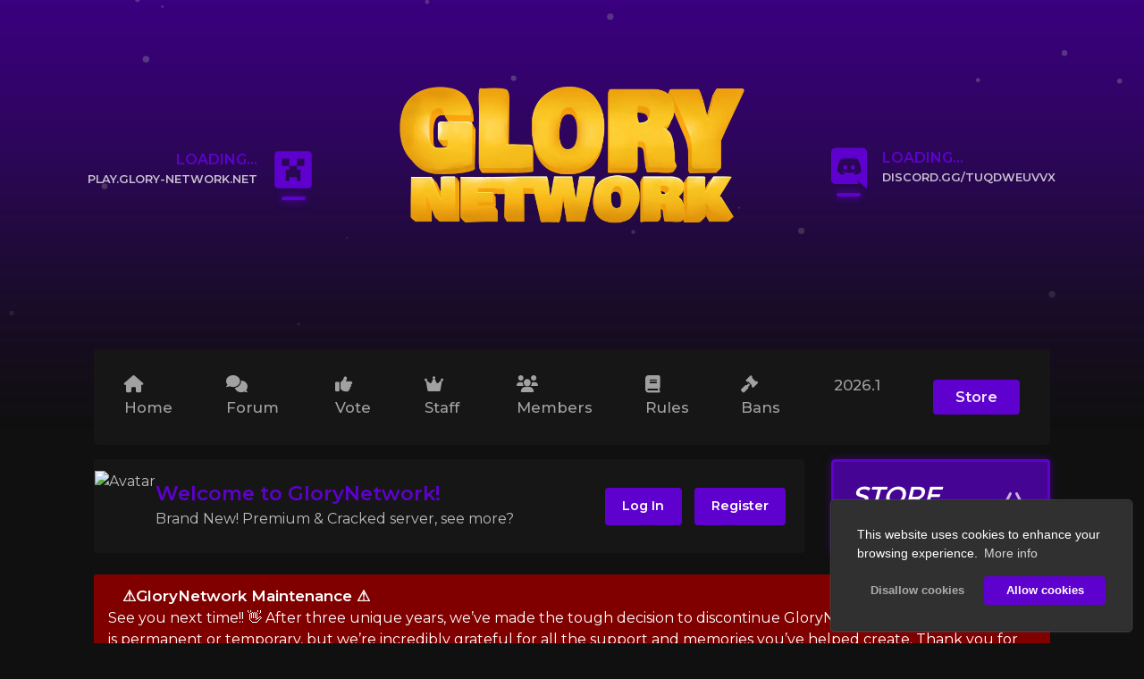

--- FILE ---
content_type: text/html; charset=UTF-8
request_url: https://glory-network.net/profile/Zxga/
body_size: 8530
content:

<!DOCTYPE html>
<html lang='en' dir='ltr' class="dark" id="html">
	<head>
	  
		<!-- Optimization -->
		<link rel="preload" href="/custom/templates/Cobalt/js/core/mod.min.js" as="script">
		<link rel="preconnect" href="https://fonts.googleapis.com">
		<link rel="preconnect" href="https://fonts.gstatic.com" crossorigin>
				<link rel="preload" href="https://cdn.jsdelivr.net/npm/bootstrap@4.6.1/dist/css/bootstrap.min.css" integrity="sha384-zCbKRCUGaJDkqS1kPbPd7TveP5iyJE0EjAuZQTgFLD2ylzuqKfdKlfG/eSrtxUkn" crossorigin="anonymous" as="style">
		
		<!-- Early loading scripts -->
		<script src="/custom/templates/Cobalt/js/core/mod.min.js"></script>

		<title>Profile - Zxga &bull; GloryNetwork</title>
		<meta name="title" content="Profile - Zxga &bull; GloryNetwork">
        <meta charset="utf-8"/>
        <meta name="viewport" content="width=device-width, initial-scale=1.0"/>
		<meta name="theme-color" content="#1d1d1d">
		<meta name="keywords" content=" "/>
		<meta name="description" content=" "/>
					<link rel="shortcut icon" href="/uploads/favicons/643826a6b08fa8.77479758_ligfknphojmeq.png" type="image/x-icon"/>
		
		<!-- Opengraph / Facebook -->
		<meta property="og:type" content="website" />
        <meta property="og:url" content="https://glory-network.net/profile/Zxga/"/>
		<meta property="og:site_name" content="GloryNetwork"/>
					<meta property="og:title" content="Profile - Zxga &bull; GloryNetwork"/>
			<meta property="og:description" content=" "/>
							<meta property="og:image" content="/uploads/favicons/643826a6b08fa8.77479758_ligfknphojmeq.png"/>
					
		<!-- Twitter -->
		<meta property="twitter:url" content="https://glory-network.net/profile/Zxga/">
					<meta property="twitter:title" content="Profile - Zxga &bull; GloryNetwork">
			<meta property="twitter:description" content=" "/>
							<meta property="twitter:image" content="/uploads/favicons/643826a6b08fa8.77479758_ligfknphojmeq.png"/>
					
					<link rel="stylesheet" href="/core/assets/vendor/@fortawesome/fontawesome-free/css/all.min.css">
					<link rel="stylesheet" href="/core/assets/plugins/prism/prism_dark.css">
					<link rel="stylesheet" href="/core/assets/plugins/tinymce_spoiler/css/spoiler.css">
					
                <link rel="stylesheet" 
                href="https://cdn.jsdelivr.net/npm/bootstrap@4.6.1/dist/css/bootstrap.min.css" integrity="sha384-zCbKRCUGaJDkqS1kPbPd7TveP5iyJE0EjAuZQTgFLD2ylzuqKfdKlfG/eSrtxUkn" crossorigin="anonymous">
					
                <link rel="stylesheet" 
                href="/custom/templates/Cobalt/css/cobalt.css?v=1.7.1">
					
                <link rel="preload" 
                href="https://fonts.googleapis.com/css2?family=Montserrat:wght@400;500;600&display=swap" as="style" onload="this.onload=null;this.rel='stylesheet'">
					<style>
		
			:root {
		        --p-color: #5F01CE;
		    }
		
		    /* Primary Color */
		    .discord-text .st0, .status-text path, .discord-icon .st0, .status-icon path {fill: var(--p-color) !important;}
			.swal2-icon.swal2-info, .cobalt-update-box .update-icon, .header-theme, .news-title, .top-text, .error-title, .lr-title, .p-icon, .theme-text, .other-btn:after, .other-btn:focus:after, .footer-text-header:after, .widget-header-txt:after, .discord-text .icon:after, .status-text .icon:after, .dropdown-item.d-header, .rules-menu .active span, .rules-menu .active i, .welcome-title {color: var(--p-color) !important;}
			a, a:hover, a:focus {color: var(--p-color)}
			.color-overlay {background: linear-gradient(var(--p-color), #101010);}
			.swal2-icon.swal2-info, .page-item.active .page-link, .user-nav-link.active, .profile-about-box, .rules-menu-link.active {border-color: #5F01CE !important;}
			.swal2-styled.swal2-confirm, .widget-header-txt:after, .discord-text .icon:after, .status-text .icon:after, .nav-link.store-link, .footer-text-header:after, .badge-theme, #toast-container, .progress-bar, .login-overlay, .register-overlay, .vote-tabs .btn.btn-theme.active, .p-color-overlay, .modal-header, .btn-theme, .button-checkbox>.active, .spoiler .spoiler-toggle, .spoiler .spoiler-title, .page-item.active .page-link, .btn.profile-btn.active:after, .cc-window.cc-floating .cc-highlight .cc-btn.cc-allow {background-color: var(--p-color) !important;}
			.swal2-styled.swal2-confirm:hover, .spoiler .spoiler-toggle:hover, .spoiler .spoiler-title:hover, .btn-theme:hover {background-color: var(--p-color) !important; filter: brightness(0.85)}
			.wiki-menu .active.dropdown-toggle::after {
				border-top-color: var(--p-color) !important;
				border-bottom-color: var(--p-color) !important;
			}			
			
			/* Header */
			.header:after {height: 187.5px; background: linear-gradient(rgba(0, 0, 0, 0.4), transparent);} .header:before {background: linear-gradient(rgba(0, 0, 0, 0.4), #101010);}
			.header {background-position: center top !important}
			@media (min-width: 769px) {.header {height: 475px}}
			@media (max-width: 768px) {.header {height: 340px}}
		    @media (min-width: 769px) {.logo {height: 200px; margin-top: 82.5px}}
		    @media (max-width: 768px) {.logo {height: 130px; margin-top: 50px}}
		    .status-text, .discord-text {margin-top: 163.5px}
		    @media (max-width: 1050px) {.status-box-container .text, .discord-box-container .text {display: none}}
		    .line-scale > div {background-color: #FFFFFF;}
		    
		    /* Other */
		    .login-overlay, .register-overlay {opacity: 0.5 !important}
		
		</style>
					<style>.navbar-bottom .store-link:after, .navbar-bottom .store-link:focus:after, .navbar-top-new .store-link:after, .navbar-top-new .store-link:focus:after {box-shadow: 0px 0px 12px 0px #5F01CE}</style>
					<style>.p-image-frame {z-index: 1; opacity: 0.7}</style>
					<style>
				.store-box {
					border: 3px solid #5F01CE;
					box-shadow: 0 0 10px rgb(95 1 206 / 50%);
				}
				.webp .store-box {
					background: linear-gradient(to bottom, rgba(95 1 206 / 70%), rgba(95 1 206 / 70%));
				}
				.no-webp .store-box {
					background: linear-gradient(to bottom, rgba(95 1 206 / 70%), rgba(95 1 206 / 70%));
				}
		</style>
					<style>.thumbnails li img{
      width: 200px;
    }</style>
					
                <link rel="stylesheet" 
                href="/modules/Cookie Consent/assets/css/cookieconsent.min.css">
						
		    </head>
	<body>
            <div class="load-wrapper"><div class="loader"><div class="loader-inner line-scale"><div></div><div></div><div></div><div></div><div></div></div></div></div>
     
<div class="color-overlay" >
    <div class="header" id="header-pjs"
        style="opacity: 0.6; z-index: 1"
        ></div>
</div>

<div class="logo-ds-flex">

            <div class="status-box-container">
            <div class="status-text" onclick="copyToClipboard('#ip')">
                <div class="text">
                    <div class="top-text"><span class="server-status">Loading...</span></div>
                    <div class="bottom-text">
                        <div class="reel-1"><span id="ip">play.glory-network.net</span></div>
                        <div class="reel-1">Click to copy IP</div>
                    </div>
                </div>
                <div class="icon">
                    <div class="icon-wrapper">
                        <svg class="creeper" viewBox="0 0 24 24" xmlns="http://www.w3.org/2000/svg">
                            <path
                                d="M4,2H20A2,2 0 0,1 22,4V20A2,2 0 0,1 20,22H4A2,2 0 0,1 2,20V4A2,2 0 0,1 4,2M6,6V10H10V12H8V18H10V16H14V18H16V12H14V10H18V6H14V10H10V6H6Z">
                            </path>
                        </svg>
                    </div>
                </div>
            </div>
        </div>
    
    <div class="logo-container">
        <a id="logo-link" href="/">
                        <picture>
                <source srcset="/uploads/1b64058a816ab8f5cdf2ec5d209086fd4da1925elogo.webp" type="image/webp">
                <source srcset="/uploads/glorytesttttlogo654321.png">
                <img class="logo animated-logo" alt="logo"
                    src='/uploads/glorytesttttlogo654321.png' />
            </picture>
                    </a>
    </div>

            <div class="discord-box-container">
            <a href="http://discord.gg/tUqdWEUVvx" target="_blank">
                <div class="discord-text">
                    <div class="icon">
                        <div class="icon-wrapper">
                            <svg class="discord" xmlns="http://www.w3.org/2000/svg" viewBox="0 0 245 240">
                                <path class="st0"
                                    d="M104.4 103.9c-5.7 0-10.2 5-10.2 11.1s4.6 11.1 10.2 11.1c5.7 0 10.2-5 10.2-11.1.1-6.1-4.5-11.1-10.2-11.1zM140.9 103.9c-5.7 0-10.2 5-10.2 11.1s4.6 11.1 10.2 11.1c5.7 0 10.2-5 10.2-11.1s-4.5-11.1-10.2-11.1z">
                                </path>
                                <path class="st0"
                                    d="M189.5 20h-134C44.2 20 35 29.2 35 40.6v135.2c0 11.4 9.2 20.6 20.5 20.6h113.4l-5.3-18.5 12.8 11.9 12.1 11.2 21.5 19V40.6c0-11.4-9.2-20.6-20.5-20.6zm-38.6 130.6s-3.6-4.3-6.6-8.1c13.1-3.7 18.1-11.9 18.1-11.9-4.1 2.7-8 4.6-11.5 5.9-5 2.1-9.8 3.5-14.5 4.3-9.6 1.8-18.4 1.3-25.9-.1-5.7-1.1-10.6-2.7-14.7-4.3-2.3-.9-4.8-2-7.3-3.4-.3-.2-.6-.3-.9-.5-.2-.1-.3-.2-.4-.3-1.8-1-2.8-1.7-2.8-1.7s4.8 8 17.5 11.8c-3 3.8-6.7 8.3-6.7 8.3-22.1-.7-30.5-15.2-30.5-15.2 0-32.2 14.4-58.3 14.4-58.3 14.4-10.8 28.1-10.5 28.1-10.5l1 1.2c-18 5.2-26.3 13.1-26.3 13.1s2.2-1.2 5.9-2.9c10.7-4.7 19.2-6 22.7-6.3.6-.1 1.1-.2 1.7-.2 6.1-.8 13-1 20.2-.2 9.5 1.1 19.7 3.9 30.1 9.6 0 0-7.9-7.5-24.9-12.7l1.4-1.6s13.7-.3 28.1 10.5c0 0 14.4 26.1 14.4 58.3 0 0-8.5 14.5-30.6 15.2z">
                                </path>
                            </svg>
                        </div>
                    </div>
                    <div class="text">
                        <div class="top-text"><span class="discord-status">Loading...</span></div>
                        <div class="bottom-text">
                            <div class="reel-1">discord.gg/tUqdWEUVvx</div>
                            <div class="reel-1">Click to join</div>
                        </div>
                    </div>
                </div>
            </a>
        </div>
    
</div>

<div class="coldfire-navbar-menu">
    <div class="nav-header">
        <div class="nav-header-text theme-text">GloryNetwork</div>
        <div id="nav-header-close" class="nav-header-close btn btn-secondary ml-4"><i class="fa-solid fa-xmark"></i></div>
    </div>
    <ul>
                                    <li class="nav-item">
                    <a class="nav-link" href="/"
                        ><i class="fas fa-home icon"></i>
                        Home</a>
                </li>
                                                <li class="nav-item">
                    <a class="nav-link" href="/forum/"
                        ><i class="fas fa-comments"></i>
                        Forum</a>
                </li>
                                                <li class="nav-item">
                    <a class="nav-link" href="/vote/"
                        ><i class="fa fa-thumbs-up" aria-hidden="true"></i>
                        Vote</a>
                </li>
                                                <li class="nav-item">
                    <a class="nav-link" href="/staff/"
                        ><i class="fas fa-crown"></i>
                        Staff</a>
                </li>
                                                <li class="nav-item">
                    <a class="nav-link" href="/members/"
                        ><i class="icon fas fa-users fa-fw"></i>
                        Members</a>
                </li>
                                                <li class="nav-item">
                    <a class="nav-link" href="/rules/"
                        ><i class="fa fa-book" aria-hidden="true"></i>
                        Rules</a>
                </li>
                                                <li class="nav-item">
                    <a class="nav-link" href="https://glory-network.net/punishments"
                        ><i class="fas fa-gavel"></i>
                        Bans</a>
                </li>
                                                <li class="nav-item">
                    <a class="nav-link" href="/store/"
                        >
                        Store</a>
                </li>
                                                <li class="nav-item">
                    <a class="nav-link" href="/2026-1/"
                        >
                        2026.1</a>
                </li>
                    
        <div class="divider"></div>

                                                        <li class="nav-item">
                        <a class="nav-link bottom-nav" href="/login/">
                                                    <span data-toggle="tooltip" data-placement="right" data-offset="0 10px" title="Log In"><i class="fa-solid fa-arrow-right-to-bracket"></i></span> Log In
                                                </a>
                    </li>
                                                                <li class="nav-item">
                        <a class="nav-link bottom-nav" href="/register/">
                                                    <span data-toggle="tooltip" data-placement="right" data-offset="0 10px" title="Register"><i class="fa-solid fa-user-plus"></i></span> Register
                                                </a>
                    </li>
                                    
        </ul>
    </div>

    <div class="overlay"></div>
    

        <div class="container top-container">

                            <nav class="navbar navbar-expand-lg navbar-theme navbar-double navbar-bottom">
                    <button class="navbar-toggler nav-link" type="button"><i class="fa-solid fa-bars"></i> Menu</button>

                <div class="status-icon" onclick="copyToClipboard('#ip')">
                    <svg class="creeper" viewBox="0 0 24 24" xmlns="http://www.w3.org/2000/svg">
                        <path
                            d="M4,2H20A2,2 0 0,1 22,4V20A2,2 0 0,1 20,22H4A2,2 0 0,1 2,20V4A2,2 0 0,1 4,2M6,6V10H10V12H8V18H10V16H14V18H16V12H14V10H18V6H14V10H10V6H6Z">
                        </path>
                    </svg>
        </div>
        
        <a href="http://discord.gg/tUqdWEUVvx" target="_blank">
            <div class="discord-icon">
                        <svg class="discord" xmlns="http://www.w3.org/2000/svg" viewBox="0 0 245 240">
                            <path class="st0"
                                d="M104.4 103.9c-5.7 0-10.2 5-10.2 11.1s4.6 11.1 10.2 11.1c5.7 0 10.2-5 10.2-11.1.1-6.1-4.5-11.1-10.2-11.1zM140.9 103.9c-5.7 0-10.2 5-10.2 11.1s4.6 11.1 10.2 11.1c5.7 0 10.2-5 10.2-11.1s-4.5-11.1-10.2-11.1z">
                            </path>
                            <path class="st0"
                                d="M189.5 20h-134C44.2 20 35 29.2 35 40.6v135.2c0 11.4 9.2 20.6 20.5 20.6h113.4l-5.3-18.5 12.8 11.9 12.1 11.2 21.5 19V40.6c0-11.4-9.2-20.6-20.5-20.6zm-38.6 130.6s-3.6-4.3-6.6-8.1c13.1-3.7 18.1-11.9 18.1-11.9-4.1 2.7-8 4.6-11.5 5.9-5 2.1-9.8 3.5-14.5 4.3-9.6 1.8-18.4 1.3-25.9-.1-5.7-1.1-10.6-2.7-14.7-4.3-2.3-.9-4.8-2-7.3-3.4-.3-.2-.6-.3-.9-.5-.2-.1-.3-.2-.4-.3-1.8-1-2.8-1.7-2.8-1.7s4.8 8 17.5 11.8c-3 3.8-6.7 8.3-6.7 8.3-22.1-.7-30.5-15.2-30.5-15.2 0-32.2 14.4-58.3 14.4-58.3 14.4-10.8 28.1-10.5 28.1-10.5l1 1.2c-18 5.2-26.3 13.1-26.3 13.1s2.2-1.2 5.9-2.9c10.7-4.7 19.2-6 22.7-6.3.6-.1 1.1-.2 1.7-.2 6.1-.8 13-1 20.2-.2 9.5 1.1 19.7 3.9 30.1 9.6 0 0-7.9-7.5-24.9-12.7l1.4-1.6s13.7-.3 28.1 10.5c0 0 14.4 26.1 14.4 58.3 0 0-8.5 14.5-30.6 15.2z">
                            </path>
                        </svg>
            </div>
        </a>
        
                    <div class="collapse navbar-collapse" id="navbar">
                        <ul class="navbar-nav mr-auto">
                                                                                                                                                                                                                        <li class="nav-item">
                                                <a class="nav-link "
                                                    href="/" ><i class="fas fa-home icon"></i> Home</a>
                                            </li>
                                        
                                                                                                                                                                                                                                                                                                                                <li class="nav-item">
                                                <a class="nav-link "
                                                    href="/forum/" ><i class="fas fa-comments"></i> Forum</a>
                                            </li>
                                        
                                                                                                                                                                                                                                                                                                                                <li class="nav-item">
                                                <a class="nav-link "
                                                    href="/vote/" ><i class="fa fa-thumbs-up" aria-hidden="true"></i> Vote</a>
                                            </li>
                                        
                                                                                                                                                                                                                                                                                                                                <li class="nav-item">
                                                <a class="nav-link "
                                                    href="/staff/" ><i class="fas fa-crown"></i> Staff</a>
                                            </li>
                                        
                                                                                                                                                                                                                                                                                                                                <li class="nav-item">
                                                <a class="nav-link "
                                                    href="/members/" ><i class="icon fas fa-users fa-fw"></i> Members</a>
                                            </li>
                                        
                                                                                                                                                                                                                                                                                                                                <li class="nav-item">
                                                <a class="nav-link "
                                                    href="/rules/" ><i class="fa fa-book" aria-hidden="true"></i> Rules</a>
                                            </li>
                                        
                                                                                                                                                                                                                                                                                                                                <li class="nav-item">
                                                <a class="nav-link "
                                                    href="https://glory-network.net/punishments" ><i class="fas fa-gavel"></i> Bans</a>
                                            </li>
                                        
                                                                                                                                                                                                                                                                                    
                                                                                                                                                                                                                                                                                                                                <li class="nav-item">
                                                <a class="nav-link "
                                                    href="/2026-1/" > 2026.1</a>
                                            </li>
                                        
                                                                                                                                                            </ul>
                        <ul class="navbar-nav ml-auto">
                                                                                                                                                                                                                                                                                                                                                                                                                                                                                                                                                                                                                                                                                                                                                                                                                                                                                                                                                                                                                                                                                                <li class="nav-item">
                                            <a class="nav-link  store-link"
                                                href="/store/" > Store</a>
                                        </li>
                                                                                                                                                                                                                                                                                    
                        </ul>
                    </div>
                </nav>
            
                                                                                    <div class="row">
                            <div class="col-lg-9">

                            <div class="card mb-2 welcome-card">
                            <div class="card-body">
                                <div class="welcome-card-flex">
                                    <div class="welcome-av-col">
                                        <picture>
                                            <source srcset="none" media="(max-width: 767px)">
                                            <source
                                                srcset="https://s.namemc.com/3d/skin/body.png?id=c281461b703d9cc6&model=classic&theta=32&phi=19&time=90&width=150&height=200"
                                                media="(min-width: 768px)">
                                            <img src="https://s.namemc.com/3d/skin/body.png?id=c281461b703d9cc6&model=classic&theta=32&phi=19&time=90&width=150&height=200"
                                                alt="Avatar" class="welcome-avatar" height="160px" width="auto" />
                                        </picture>
                                    </div>
                                    <div class="welcome-text-col">
                                        <span class="welcome-title">Welcome to GloryNetwork!</span><br />
                                        <span class="welcome-text">Brand New! Premium & Cracked server, see more?</span><br />
                                    </div>
                                    <div class="welcome-lr-col">
    
                                        
                                                                                                                                                                                        <a class="btn btn-theme" href="/login/" target="">Log In</a>
                                                                                                                                                                                                                                                                                    <a class="btn btn-theme" href="/register/" target="">Register</a>
                                                                                                                                        
                                    </div>
                                </div>
                            </div>
                        </div>

                            </div>
                            <div class="col-lg-3">
                                                                <a href="/store/">
<div class="store-box mb-2">
    <div class="store-title">Store</div>
    <div class="store-icon"><i class="fas fa-shopping-basket"></i></div>
    <div class="store-subtitle">Shop now!</div>
</div>
</a>                            </div>
                        </div>
                                                
                                                <div class="alert announcement-alert mt-3"
                        id="announcement-1"
                        style="background-color:#800000 !important; color:#FFFFFF !important"
                        role="alert">
                                                    <i class=" float-left mr-3" style="font-size: 2rem; margin-top: 0.5rem"></i>
                                                <b style="font-size: 17px">⚠️GloryNetwork Maintenance ⚠️</b><br />See you next time!! 👋

After three unique years, we’ve made the tough decision to discontinue GloryNetwork. 

We’re unsure if this is permanent or temporary, but we’re incredibly grateful for all the support and memories you’ve helped create. 

Thank you for being part of our journey.

– The GloryNetwork Team CONTACT US: mail@rbw.world
                                            </div>
                            
            <div class="alert alert-danger" id="ie-message">
                Internet Explorer: Internet Explorer is not supported. Please upgrade to a more modern browser.
            </div>

            <div class="chatbox mb-3" id="chatbox-top"></div>
        </div>

        
            <div id="loginModal" class="modal fade login-modal-lg" tabindex="-1" role="dialog" aria-labelledby="loginModal"
                aria-hidden="true">
                <div class="modal-dialog modal-md">
                    <div class="modal-content">
                        <div class="login-menu"></div>
                    </div>
                </div>
            </div>


            <div id="registerModal" class="modal fade register-modal-lg" tabindex="-1" role="dialog" aria-labelledby="registerModal"
                aria-hidden="true">
                <div class="modal-dialog modal-md">
                    <div class="modal-content">
                        <div class="register-menu"></div>
                    </div>
                </div>
            </div>

            <div class="modal fade" id="loginRegisterError" tabindex="-1" role="dialog" aria-labelledby="loginRegisterErrorLabel" aria-hidden="true">
    <div class="modal-dialog" role="document">
        <div class="modal-content">
            <div class="modal-header">
                <span class="modal-title" id="loginRegisterErrorLabel">Error</span>
            </div>
            <div class="modal-body">
            There was an error loading this menu. The website owner needs to follow these steps to fix it:<br />
            1. Make sure the hostname value in core/config.php in FTP matches your site url.<br />
            2. If you are using the www. prefix make sure the force www option is enabled in StaffCP -> Configuration -> General Settings.
            </div>
        </div>
    </div>
</div>

                <div class="container">
         <div class="row">

        
        <div class="col-lg-12">
            <div class="profile-header" style="background-image:url('/uploads/profile_images/56/631b0513dab690.83085427_hkpgjieqmlfno.png');">
                <div class="profile-header-bottom">
                    <img class="avatar-img" style="height:40px;width:40px;" src="/uploads/avatars/defaults/62cb92a0a93fd0.98881164_piomnqjehgflk.png" />
                    <span class="profile-header-username" style="color: #FCEB38;" >Zxga </span>
                    <span class="badge badge-danger" style="background-color: #CE9D00">Member</span>                     <span class="float-right">
                        
                                                    
                    </span>
                </div>
            </div>
            <div class="card profile-card">
                <div class="card-header header-theme">
                    <ul class="nav nav-tabs" id="myTab" role="tablist">
                        <li class="nav-item">
                            <a class="btn btn-secondary profile-btn mr-2 active" id="user-tab" data-toggle="tab" href="#user" role="tab"
                                aria-controls="user" aria-selected="true"><i class="fa-solid fa-comment-dots"></i> Feed</a>
                        </li>
                        <li class="nav-item">
                            <a class="btn btn-secondary profile-btn mr-2" id="about-tab" data-toggle="tab" href="#about" role="tab"
                                aria-controls="about" aria-selected="false"><i class="fa-solid fa-circle-info"></i> About</a>
                        </li>
                                                <li class="nav-item">
                            <a class="btn btn-secondary profile-btn mr-2" id="forum-tab" data-toggle="tab" href="#forum" role="tab" aria-controls="forum" aria-selected="false">
                                                                    <i class="fa-solid fa-comments"></i>
                                                                Forum
                            </a>
                        </li>
                                                <li class="nav-item">
                            <a class="btn btn-secondary profile-btn mr-2" id="friends-tab" data-toggle="tab" href="#friends" role="tab" aria-controls="friends" aria-selected="false">
                                                                    <i class="fa-solid fa-users"></i>
                                                                Friends
                            </a>
                        </li>
                                            </ul>
                </div>
                <div class="card-body">
                    <div class="tab-content" id="myTabContent">
                        <div class="tab-pane fade show active" id="user" role="tabpanel" aria-labelledby="user-tab">
                             
                                                        <div class="alert alert-info">There are no wall posts here yet.</div>                        </div>
                        <div class="tab-pane fade" id="about" role="tabpanel" aria-labelledby="about-tab">

                            <div class="profile-about-box mb-0">
                                <span class="about-title">Registered:</span><span rel="tooltip"
                                title="09 Sep 2022, 10:08">over 3 years ago</span><br />

                                <span class="about-title">Last Seen:</span><span rel="tooltip"
                                title="11 Sep 2022, 00:55">over 3 years ago</span><br />

                                <span class="about-title">Profile Views:</span>1063<br />
                                                                                                                    <span class="about-title">IGN:</span>Zxga<br />
                                                                                                                                                                                                                                                            </div>
                                                    </div>
                                                <div class="tab-pane fade" id="forum" role="tabpanel" aria-labelledby="forum-tab">Latest Posts:<br /><br />
    This user has not made any forum posts yet.
</div>
                                                <div class="tab-pane fade" id="friends" role="tabpanel" aria-labelledby="friends-tab">        
            No friends.
    </div>
                                            </div>
                </div>
            </div>
        </div>

        
    </div>
</div>

                             
<div class="container">
    <div class="chatbox" id="chatbox-bottom"></div>
</div>
<div class="footer-spacer"></div>
<div class="footer large-footer">
    <div class="top-section">

        <div class="container">
            <div class="row">
                <div class="col-lg-4 footer-col footer-about">
                    <div class="footer-text-header">About Us</div>
                    <p>GloryNetwork is yet to be a growing hybrid Minecraft Server! This means we offer playable gamemodes for both cracked and premium users on our network. Our current gamemodes are BedWars, OpPrison and PracticePvP with Creative and SkyWars yet to come.</p>
                                            <button class="btn btn-play" onclick="copyToClipboard('#play-ip')" data-toggle="tooltip"
                            title="Click to copy"><span id="play-ip">play.glory-network.net</span> <i class="fa-solid fa-angles-right"></i></button>
                                    </div>
                <div class="col-lg-4 footer-col">
                    <div class="footer-text-header">Links</div>
                    <a class="footer-link terms-link" href="/terms/">Terms and Conditions</a>
                    <a class="footer-link privacy-policy-link" href="/privacy/">Privacy Policy</a>
                                            <a class="footer-link" href="javascript:" onclick="toggleAutoLanguage()" id="auto-language"></a>
                                                             <a class="footer-link" href="/cookies/" target="">
                        Cookie Notice</a>                       <a class="footer-link" href="https://discord.gg/meyZT4s6Vm" target="">
                        Ranked Bedwars Discord</a>                  </div>
                <div class="col-lg-4 footer-col">
                    <div class="footer-text-header">Store</div>
                    <p>Check out our store to purchase ranks, tags, keys and more! Contact us: mail@rbw.world</p>
                    <a href="https://glory-network.net/store/" class="btn btn-theme other-btn">Shop Now <i class="fas fa-shopping-cart"></i></a>
                </div>
            </div>
        </div>
    </div>

    <div class="bottom-bar">
        <div class="container">
            <div class="footer-copyright">
                <span class="copyright-txt"><i class="fa-solid fa-copyright"></i> 2026 <span class="site">GloryNetwork</span></span>
                            </div>
            <a href="https://coldfiredzn.com" rel="noopener" target="_blank">
                <picture>
                    <source srcset="/custom/templates/Cobalt/template_settings/coldfire.webp" type="image/webp">
                    <source srcset="/custom/templates/Cobalt/template_settings/coldfire.png">
                    <img class="credit-img" alt="Coldfire Design" src='/custom/templates/Cobalt/template_settings/coldfire.png' />
                </picture>
            </a>
        </div>
    </div>

</div>


<script type="text/javascript" src="/core/assets/plugins/prism/prism.js"></script>
<script type="text/javascript" src="/core/assets/vendor/jquery/dist/jquery.min.js"></script>
<script type="text/javascript" src="/core/assets/vendor/jquery-ui-dist/jquery-ui.min.js"></script>
<script type="text/javascript" src="/core/assets/plugins/tinymce_spoiler/js/spoiler.js"></script>
<script type="text/javascript" src="/core/assets/vendor/jquery.cookie/jquery.cookie.js"></script>

                <script type="text/javascript" 
                    src="https://cdn.jsdelivr.net/npm/bootstrap@4.6.1/dist/js/bootstrap.bundle.min.js" integrity="sha384-fQybjgWLrvvRgtW6bFlB7jaZrFsaBXjsOMm/tB9LTS58ONXgqbR9W8oWht/amnpF"crossorigin="anonymous"></script>

                <script type="text/javascript" 
                    src="https://cdn.jsdelivr.net/npm/sweetalert2@11.2.0/dist/sweetalert2.all.min.js" integrity="sha256-tGZXBB9uK3MK1zLsI8b/1gZYQcBl8TMTi52kA2RmEKc="crossorigin="anonymous"></script>

                <script type="text/javascript" 
                    src="https://cdn.jsdelivr.net/npm/tsparticles@1.39.3/tsparticles.min.js" integrity="sha256-CGTXk49NPei0eRo1PL2NVebBLfmfE7PQlx0ktUIpM+o="crossorigin="anonymous"></script>
<script type="text/javascript">
			var particles = "yes";
			var winter = "no";
			var swal_server_copy = "Now go join the server!";
			var discord_server = "1005361665035993108";
			var mc_server = "play.glory-network.net";
			var ds_box = "yes";
			var ds_breakpoint = "1050";
			var users_online = "users online";
			var user_online = "user online";
			var players_online = "players online";
			var player_online = "player online";
			var server_offline = "Server is offline";
		</script>

                <script type="text/javascript" 
                    src="/modules/Cookie Consent/assets/js/cookieconsent.min.js"></script>
<script type="text/javascript">if (window.cookieconsent === undefined) {
  console.warn('Failed to initialise cookie consent, it may be blocked by your browser or a browser extension');
} else {
  window.cookieconsent.initialise({
    onStatusChange: function() {
      window.location.reload();
    },
    
    "position": "bottom-right",
    "type": "opt-in",
    "palette": {
        "button": {
            "background": "transparent",
            "text": "#f1d600",
            "border": "#f1d600"
        },
        "popup": {
            "background": "#000",
            "text": "#000"
        }
    },
    "content": {
        "policy": "Cookies",
        "message": "This website uses cookies to enhance your browsing experience.",
        "deny": "Disallow cookies",
        "allow": "Allow cookies",
        "link": "More info",
        "href": "\/cookies\/"
    }

  });
}
</script>
<script type="text/javascript">var siteName = "GloryNetwork", siteURL = "\/", fullSiteUrl = "https:\/\/glory-network.net\/", page = "profile", pjsPath = "\/custom\/templates\/Cobalt\/js\/particles-settings.json", copied = "Copied!", close = "Close", loading = "Loading...", cookieNotice = "This website uses cookies to enhance your browsing experience. By registering on our website or closing this notice you agree with their use.", cookieAgree = "general\/cookie_agree", noMessages = "No new messages", newMessage1 = "You have {{count}} new message", newMessagesX = "You have {{count}} new messages", noAlerts = "No new alerts", newAlert1 = "You have 1 new alert", newAlertsX = "You have {{count}} new alerts", debugging = "0", loggedIn = "0", cookie = "0", confirmDelete = "Are you sure you wish to delete this?", offline = "Offline", noPlayersOnline = "There are no players online.", bungeeInstance = "This server is a Bungee instance.", online = "Online", avatarSource = "\/avatar\/{identifier}\/", andMoreX = "and {{count}} more", loadingTime = "", route = "\/profile\/Zxga", csrfToken = "68e7f7c275d361ff4f03ecc939098747"</script>

                <script type="text/javascript" 
                    src="/custom/templates/Cobalt/js/core/core.js?v=17"></script>

                <script type="text/javascript" 
                    src="/custom/templates/Cobalt/js/core/user.js?v=5"></script>

                <script type="text/javascript" 
                    src="/custom/templates/Cobalt/js/core/pages.js?v=5"></script>
<script type="text/javascript">$.getJSON('/queries/servers/', function(data) {});</script>

<script>
const autoLanguage = document.getElementById('auto-language');
const autoLanguageValue = $.cookie('auto_language') ?? 'true';
autoLanguage.innerText = 'Auto language (' + (autoLanguageValue === 'true' ? 'Enabled' : 'Disabled') + ')';
function toggleAutoLanguage() {
  $.cookie(
          'auto_language',
          autoLanguageValue === 'true' ? 'false' : 'true',
          { path: '/' }
  );
  window.location.reload();
}
</script>

<script src="//instant.page/5.1.0" type="module" integrity="sha384-by67kQnR+pyfy8yWP4kPO12fHKRLHZPfEsiSXR8u2IKcTdxD805MGUXBzVPnkLHw"></script>


  </body>
  </html>


--- FILE ---
content_type: text/css
request_url: https://glory-network.net/custom/templates/Cobalt/css/cobalt.css?v=1.7.1
body_size: 16760
content:
/*------------- CSS for Cobalt Theme for NamelessMC -------------*/
/*--------- Made by Coldfire -- https://coldfiredzn.com ---------*/
/*--------- 

/*---------- General ----------*/

.nav-tabs .nav-link {
  border: none;
  padding: 0.5em 1em !important;
  margin: 0 !important;
  color: #fff !important;
}

.nav-tabs {
  border: none;
}

.badge {
  padding: 5px 10px;
  font-weight: 600;
  color: #fff;
  border-radius: 5px;
}

.swal2-styled.swal2-confirm:focus {
  box-shadow: none !important;
}

a {
  text-decoration: none !important;
}

.tokenfield.form-control {
  cursor: text;
}

@media (min-width: 768px) {
  .mobile_only {
    display: none;
  }
}

@media (max-width: 767px) {
  .col-inv {
    display: none;
  }

  html {
    font-size: 90%;
  }
}

img {
  max-width: 100%;
}

.forum_post {
  word-wrap: break-word;
}

.forum_post img {
  overflow: auto;
  max-width: 100%;
  height: auto;
}

.username {
  font-weight: 500;
}

.username:hover {
  filter: brightness(80%);
}

body {
  font-family: "Montserrat", sans-serif;
}

.avatar-img {
  border-radius: 0.15rem;
}

.input-group-text {
  background-color: rgba(255, 255, 255, 0.15) !important;
  color: rgb(189, 189, 189) !important;
  font-weight: 500;
}

.fb-page {
  margin-bottom: 1rem !important;
}

.breadcrumb {
  padding: 0.55rem 1.25rem !important;
  font-size: 0.85rem;
}

#tsparticles {
  position: absolute;
  top: 0;
  left: 0;
  width: 100%;
  height: 100%;
}

#ie-message {
  display: none;
}

@media all and (-ms-high-contrast: none), (-ms-high-contrast: active) {
  #ie-message {
      display: initial;
  }
}

.connection-status-icon {
  margin: auto;
  display: block;
  margin-top: 0.5rem;
}

input:-webkit-autofill,
input:-webkit-autofill:visited,
input:-webkit-autofill:hover, 
input:-webkit-autofill:focus, 
input:-webkit-autofill:active{
  -webkit-box-shadow: 0 0 0 30px #202020 inset !important;
}

input:-webkit-autofill{
  -webkit-text-fill-color: rgb(189 189 189) !important;
}

input:-webkit-autofill,
input:-webkit-autofill:hover,
input:-webkit-autofill:focus,
input:-webkit-autofill:active {
    transition: background-color 5000s ease-in-out 0s;
}

/*---------- Maintenance ----------*/
.maintenance-icon {
  position: fixed;
  right: 2rem;
  bottom: 2rem;
  border-radius: 20rem;
  background-color: #ff0018;
  padding: 0.75rem 1.25rem;
  color: #fff;
  font-size: 1.5rem;
  box-shadow: rgb(255 0 24 / 20%) 0 0 10px 4px;
  z-index: 100;
}

.maintenance-icon:hover {
  filter: brightness(70%);
}

/*---------- Rules Module ----------*/

.rules-menu {
  background-color: #161616;
  border-radius: 0.25rem;
  margin-bottom: 1rem;
  padding-bottom: 0.5rem;
}

.rules_image_icon {
  height: 2.8rem;
  width: auto;
}

.rules-menu .nav {
  flex-direction: column;
}

.rules-menu .menu-title {
  font-weight: 600;
  font-size: 1.4rem;
  padding: 1rem 1.75rem;
}

.rules-menu-link {
  padding: 1.05rem calc(1.75rem - 5px);
  display: block;
  position: relative;
  border-left: 5px solid transparent;
}

.rules-menu-link i {
  font-size: 2rem;
  position: absolute;
  top: 0.7rem;
  color: rgba(255, 255, 255, 0.03);
}

.rules-menu-link span {
  display: inline-block;
  margin-left: 3.6rem;
  font-weight: 600;
  font-size: 1.1rem;
  text-transform: uppercase;
  color: rgba(255, 255, 255, 0.4);
  transition: 0.25s;
}

.rules-menu-link:hover {
  background-color: rgba(255, 255, 255, 0.03);
}

/*---------- Ghost Module ----------*/

.latest-news-image {
  height: 50px;
  width: 50px;
  overflow: hidden;
  border-radius: 0.25rem;
  margin-top: 0.3rem;
}

.latest-news-image img {
  height: 100%;
  max-width: none;
}

.latest-news-name {
  font-weight: 600;
  color: #fff;
}

.latest-news-date,
.latest-news-readtime {
  color: rgb(189 189 189);
}

.cf-full-post-img {
  height: 300px;
  border-top-left-radius: 0.25rem;
  border-top-right-radius: 0.25rem;
  background-position: center;
  background-repeat: no-repeat;
  background-size: cover;
}

.cf-full-post-content {
  overflow-wrap: break-word;
}

.cf-full-post-img img {
  width: 100%;
  height: auto;
}

.cf-full-post-body {
  padding: 2rem 5%;
  background-color: rgba(255, 255, 255, 0.03);
  border-bottom-left-radius: 0.25rem;
  border-bottom-right-radius: 0.25rem;
}

.cf-full-post-title {
  font-weight: 600;
  font-size: 2.7rem;
}

.cf-full-post .readtime {
  margin: auto 0;
  background: rgba(255, 255, 255, 0.03);
  padding: 0.5rem 1rem;
  border-radius: 0.5rem;
  font-size: 0.9rem;
  font-weight: 500;
}

.post-list {
  display: grid;
  grid-template-columns: repeat(6, 1fr);
  grid-gap: 1.5rem;
}

.post-card-large {
  grid-area: span 1 / span 6;
  display: flex;
  flex-direction: row;
  background-color: #161616;
  border-radius: 0.25rem;
}

.post-card-large .post-card-img {
  flex: 1 1 60%;
  overflow: hidden;
  position: relative;
}

.post-card-large .post-card-img img {
  border-top-left-radius: 0.25rem;
  border-bottom-left-radius: 0.25rem;
  position: absolute;
  width: 100%;
  height: 100%;
  object-fit: cover;
}

.post-card-large .post-card-body {
  flex: 1 1 40%;
  padding: 2.5rem 2.5rem;
}

.post-card-large .post-card-title {
  font-weight: 600;
  font-size: 1.8rem;
  margin-bottom: 1.5rem;
}

.post-card-large .post-card-footer {
  display: flex;
  margin-top: 1.5rem;
}

.post-card-large .readtime {
  margin: auto 0;
  background: rgba(255, 255, 255, 0.03);
  padding: 0.5rem 1rem;
  border-radius: 0.5rem;
  font-size: 0.9rem;
  font-weight: 500;
}

.post-card-medium {
  grid-area: span 1 / span 3;
  background-color: #161616;
  border-radius: 0.25rem;
}

.post-card-medium .post-card-img {
  height: 250px;
  position: relative;
}

.post-card-medium .post-card-img img {
  border-top-left-radius: 0.25rem;
  border-top-right-radius: 0.25rem;
  position: absolute;
  width: 100%;
  height: 100%;
  object-fit: cover;
}

.post-card-medium .post-card-body {
  padding: 1.5rem 2rem;
}

.post-card-medium .post-card-title {
  font-weight: 600;
  font-size: 1.4rem;
  margin-bottom: 1rem;
}

.post-card-medium .post-card-footer {
  display: flex;
  margin-top: 1.5rem;
}

.post-card-medium .readtime {
  margin: auto 0;
  background: rgba(255, 255, 255, 0.03);
  padding: 0.5rem 1rem;
  border-radius: 0.5rem;
  font-size: 0.9rem;
  font-weight: 500;
}

.post-card-small {
  grid-area: span 1 / span 2;
  background-color: #161616;
  border-radius: 0.25rem;
}

.post-card-small .post-card-img {
  height: 200px;
  position: relative;
}

.post-card-small .post-card-img img {
  border-top-left-radius: 0.25rem;
  border-top-right-radius: 0.25rem;
  position: absolute;
  width: 100%;
  height: 100%;
  object-fit: cover;
}

.post-card-small .post-card-body {
  padding: 1.5rem 2rem;
}

.post-card-small .post-card-title {
  font-weight: 600;
  font-size: 1.4rem;
  margin-bottom: 1rem;
}

.post-card-small .post-card-footer {
  display: flex;
  margin-top: 1.5rem;
}

.post-card-small .readtime {
  margin: auto 0;
  background: rgba(255, 255, 255, 0.03);
  padding: 0.5rem 1rem;
  border-radius: 0.5rem;
  font-size: 0.9rem;
  font-weight: 500;
}

.post-list .post-card-img img,
.post-card-title {
  transition: 0.25s;
}

.post-list .post-card-img {
  overflow: hidden;
}

.post-list .post-card-img img:hover {
  transform: scale(1.1) rotate(2deg);
}

.post-card-title:hover {
  filter: brightness(85%);
}

/* Fixing wrong card heights */
.outside-footer {
  padding: 1.5rem 2rem;
  position: absolute;
  bottom: 0;
  width: 100%;
}

.post-card-small .post-card-body,
.post-card-medium .post-card-body {
  margin-bottom: 5rem;
}

.post-card-small,
.post-card-medium {
  position: relative;
}

/* Mobile */
@media (max-width: 1100px) {
  .post-card-large .post-card-img {
    flex: 1 1 55%;
  }
  .post-card-large .post-card-body {
    flex: 1 1 45%;
  }
  .post-card-small .post-card-body {
    margin-bottom: 8rem;
  }
  .post-card-small .post-card-footer {
    flex-wrap: wrap;
  }
  .post-card-small .readtime {
    margin-top: 1rem;
  }
}

@media (max-width: 991px) {
  .post-card-large .post-card-img {
    flex: 1 1 40%;
  }
  .post-card-large .post-card-body {
    flex: 1 1 60%;
  }
  .post-card-medium .post-card-body {
    margin-bottom: 8rem;
  }
  /* Small to medium */
  .post-card-small {
    grid-area: span 1 / span 3;
  }
  .post-card-medium .post-card-footer {
    flex-wrap: wrap;
  }
  .post-card-medium .readtime {
    margin-top: 1rem;
  }
}

@media (max-width: 767px) {
  .post-list {
    grid-template-columns: repeat(3, 1fr);
  }
  .post-card-body {
    margin-bottom: -2rem !important;
  }
  /* Large to medium */
  .post-card-large {
    grid-area: span 1 / span 3;
    display: block;
  }
  .post-card-large .post-card-img {
    height: 250px;
  }
  .post-card-large .post-card-img img {
    border-top-right-radius: 0.25rem;
    border-bottom-left-radius: 0;
  }
  .post-card-large .post-card-title {
    font-size: 1.4rem;
    margin-bottom: 1rem;
  }
  .outside-footer {
    position: initial;
  }
}

/*---------- Store Widget ----------*/

.store-box {
  border-radius: 0.25rem;
  position: relative;
  transition: 0.25s;
}

.store-title {
  font-size: 1.8rem;
  font-weight: 600;
  text-transform: uppercase;
  font-style: italic;
  color: #fff;
  margin-top: 1rem;
  margin-left: 1.25rem;
  transition: 0.25s;
}

.store-icon {
  position: absolute;
  bottom: 1.5rem;
  right: 1.25rem;
  font-size: 2rem;
  color: #fff;
  opacity: 0.7;
  transition: 0.25s;
}

.store-subtitle {
  color: rgba(255, 255, 255, 0.7);
  font-weight: 500;
  margin-left: 1.25rem;
  margin-bottom: 1rem;
  transition: 0.25s;
}

.store-box:hover {
  opacity: 0.8;
}

.store-box:hover .store-title,
.store-box:hover .store-subtitle {
  margin-left: 2rem;
}

.store-box:hover .store-icon {
  right: 2rem;
}

/*---------- Store Module (Partydragen) ----------*/

.store-player {
  padding: 0.75rem 1.25rem;
  margin-bottom: 1rem;
  border-radius: 0.25rem;
  background-color: #161616;
}
.store-player .store-player-txt {
  font-weight: 500;
  font-size: 1.2rem;
}
.img-container img {
  height: 45px;
  width: 45px;
}

/*---------- Wiki Module ----------*/

body.swal2-toast-shown .swal2-container.wiki-toast {
  width: 22rem !important;
}

.wiki-page-card span strong:first-letter {
  text-transform: uppercase;
}

.wiki-views .text-white i,
.wiki-replies .text-white i {
  color: #fff;
}

.wiki-menu .dropdown-toggle::after {
  border-bottom-color: rgba(255, 255, 255, 0.4);
  border-top-color: rgba(255, 255, 255, 0.4);
}
/*---------- Forum ----------*/

.input-group-btn .btn.btn-theme {
  border-top-left-radius: 0;
  border-bottom-left-radius: 0;
  height: 100%;
}

.forum-left-col {
  padding: 2rem 1.25rem;
  border-right: 3px solid rgba(255, 255, 255, 0.03);
  height: 100%;
}

.forum-right-top {
  padding: 0.75rem 1.25rem;
  border-bottom: 3px solid rgba(255, 255, 255, 0.03);
}

.forum-post-content,
.signature,
.post-author-mobile {
  padding: 0.75rem 1.25rem;
}

.forum-table tr:first-child td {
  border-top: none;
}

.forum-icon-col {
  display: flex;
  justify-content: center;
  align-items: center;
}

.forum-icon-col i {
  font-size: 3.2rem;
  color: rgba(255, 255, 255, 0.3);
}

.forum-link {
  font-size: 1.1rem;
  font-weight: 600;
}

@media (min-width: 768px) {
  .forum-index-card .col-md-1_5 {
    max-width: 12.333333%;
    flex: 0 0 12.333333%;
  }
  .forum-index-card .col-md-4_5 {
    max-width: 29.333333%;
    flex: 0 0 29.333333%;
  }
}

@media (min-width: 1200px) {
  .forum-index-card .col-md-1_5 {
    max-width: 10.333333%;
    flex: 0 0 10.333333%;
  }
  .forum-index-card .col-md-4_5 {
    max-width: 31.333333%;
    flex: 0 0 31.333333%;
  }
}

@media (min-width: 1600px) {
  .forum-index-card .col-md-1_5 {
    max-width: 8.333333%;
    flex: 0 0 8.333333%;
  }
  .forum-index-card .col-md-4_5 {
    max-width: 33.333333%;
    flex: 0 0 33.333333%;
  }
}
.forum-topic-title {
  font-size: 1.4rem;
  font-weight: 500;
}

.post-author-mobile {
  display: none;
  border-top: 3px solid rgba(255, 255, 255, 0.03);
}

@media (max-width: 991px) {
  .forum-author-col {
    display: none;
  }
  .post-author-mobile {
    display: flex;
  }
  .post-btns {
    margin-top: 0.5rem;
  }
}

/*---------- Badges Module ----------*/

.bdg {
  width: 4em;
  height: 6.2em;
  border-radius: 10px;
}

.bdgsmall {
  border-radius: 50%;
  width: 0;
  height: 0;
  border-radius: 10px;
}

.bdg, .bdgsmall {
  position: relative;
  margin: 1.5em 3em;
  display: inline-block;
  top: 0;
  transition: all 0.2s ease;
}

.bdg:before,
.bdg:after {
  position: absolute;
  width: inherit;
  height: inherit;
  border-radius: inherit;
  background: inherit;
  content: "";
  top: 0;
  left: 0;
  right: 0;
  bottom: 0;
  margin: auto;
}

.bdg:before {
  transform: rotate(60deg);
}

.bdg:after {
  transform: rotate(-60deg);
}

.bdg:hover {
  top: -4px;
}

.bdg .circle, .bdgsmall .circlesmall {
  height: 60px;
  position: absolute;
  background: #fff;
  z-index: 10;
  border-radius: 50%;
  top: 0;
  left: 0;
  right: 0;
  bottom: 0;
  margin: auto;
}

.bdg .circle i, .bdgsmall .circlesmall i {
  font-size: 2rem;
  margin-top: 0.5rem;
}

.bdg .font {
  display: inline-block;
  margin-top: 1em;
}

.bdg .ribbon {
  position: absolute;
  border-radius: 4px;
  padding: 5px 5px 4px;
  width: 100px;
  z-index: 11;
  color: #fff;
  bottom: 12px;
  left: 50%;
  margin-left: -50px;
  height: 25px;
  font-size: 14px;
  box-shadow: 0 1px 2px rgba(0, 0, 0, 0.27);
  text-shadow: 0 2px 2px rgba(0, 0, 0, 0.1);
  text-transform: uppercase;
  background: linear-gradient(to bottom right, #555 0%, #333 100%);
  cursor: default;
}

/*---------- Random Modules ----------*/

.module-iframe {
  border-radius: 0.25rem;
}

.star-rating .fa-star {
  color: gold !important;
}

.resources-categories-header {
  padding: 0rem 1.25rem 0.75rem 1.25rem;
  font-size: 1.4rem;
  font-weight: 500;
}

.mc-trade .user-nav-link {
  background: none;
  color: inherit;
  outline: inherit;
  width: 100%;
  text-align: left;
  border: none;
  border-left: 5px solid transparent;
}

#countdown-value {
  color: #fff;
  font-weight: 500;
  margin-bottom: 0;
}

@media (max-width: 1500px) and (min-width: 800px) {
  .resources-table .d-flex .flex-grow-1 {
    width: 85%;
  }
}

.resource-tabs .btn.profile-btn {
  padding: 0.55rem 1.1rem;
  font-size: 0.9rem;
}

.item .description b {
  font-weight: 600;
}

/*---------- Typeahead ----------*/

span.twitter-typeahead .tt-menu {
  background-color: #181818 !important;
  color: rgb(189, 189, 189) !important;
}

span.twitter-typeahead .tt-suggestion {
  transition: 0.25s;
  color: rgb(189, 189, 189) !important;
}

span.twitter-typeahead .tt-suggestion:focus,
.dropdown-item:hover,
span.twitter-typeahead .tt-suggestion:hover {
  background-color: rgba(255, 255, 255, 0.03) !important;
  color: rgb(189, 189, 189) !important;
}

/*---------- Containers ----------*/

@media (min-width: 768px) {
  .container {
    max-width: 680px;
  }
}
@media (min-width: 850px) {
  .container {
    max-width: 750px;
  }
}
@media (min-width: 992px) {
  .container {
    max-width: 900px;
  }
}
@media (min-width: 1100px) {
  .container {
    max-width: 1000px;
  }
}
@media (min-width: 1200px) {
  .container {
    max-width: 1100px;
  }
}
@media (min-width: 1500px) {
  .container {
    max-width: 1200px;
  }
}
@media (min-width: 1600px) {
  .container {
    max-width: 1300px;
  }
}
@media (min-width: 1700px) {
  .container {
    max-width: 1400px;
  }
}

/*---------- Loader ----------*/

.load-wrapper {
  position: absolute;
  top: 90px;
  z-index: 100000;
  right: 90px;
}

/* Below code from https://connoratherton.com/loaders */
.line-scale-party > div,
.line-scale-pulse-out-rapid > div,
.line-scale-pulse-out > div,
.line-scale > div {
  width: 4px;
  height: 35px;
  display: inline-block;
}
.line-scale-party > div,
.line-scale-pulse-out-rapid > div,
.line-scale-pulse-out > div,
.line-scale > div,
.line-spin-fade-loader > div {
  border-radius: 2px;
  margin: 2px;
}
@-webkit-keyframes line-scale {
  0%,
  100% {
    transform: scaley(1);
  }
  50% {
    transform: scaley(0.4);
  }
}
@keyframes line-scale {
  0%,
  100% {
    transform: scaley(1);
  }
  50% {
    transform: scaley(0.4);
  }
}
.line-scale > div:nth-child(1) {
  animation: line-scale 1s -0.4s infinite cubic-bezier(0.2, 0.68, 0.18, 1.08);
}
.line-scale > div:nth-child(2) {
  animation: line-scale 1s -0.3s infinite cubic-bezier(0.2, 0.68, 0.18, 1.08);
}
.line-scale > div:nth-child(3) {
  animation: line-scale 1s -0.2s infinite cubic-bezier(0.2, 0.68, 0.18, 1.08);
}
.line-scale > div:nth-child(4) {
  animation: line-scale 1s -0.1s infinite cubic-bezier(0.2, 0.68, 0.18, 1.08);
}
.line-scale > div:nth-child(5) {
  animation: line-scale 1s 0s infinite cubic-bezier(0.2, 0.68, 0.18, 1.08);
}
.line-scale > div {
  animation-fill-mode: both;
}
/* Above code from https://connoratherton.com/loaders */

.line-scale > div {
  filter: brightness(80%);
}

@media (max-width: 767px) {
  .load-wrapper {
    display: none;
  }
}

/*---------- Social Media Icons ----------*/

.social {
  transform: scale(0.8);
  transition-duration: 0.5s;
}

/*---------- Frames ----------*/

.avatar-img {
  max-width: none;
}

.frame {
  height: 50px;
  width: 100%;
  position: relative;
}

.frame-sidebar {
  height: 50px;
  width: 100%;
  position: relative;
}

/*---------- Transitions ----------*/

a,
.btn,
.spoiler-toggle,
.spoiler-title,
.alert-dismissible .close,
.navbar-toggler {
  transition: 0.25s;
}

.swal2-styled.swal2-confirm {
  transition: 0.25s !important;
}

/*---------- Scrollbar ----------*/

::-webkit-scrollbar {
  width: 10px;
}

::-webkit-scrollbar-thumb {
  border-radius: 10px;
}

/*---------- Chatbox ----------*/

.chat-list {
  height: 250px;
  max-width: 100%;
  padding-left: 0.5rem;
  padding-right: 0.5rem;
  overflow-y: scroll;
  margin-bottom: 1rem;
}

#chatInput {
  border-top-right-radius: 0.25rem;
  border-bottom-right-radius: 0.25rem;
}

.chat-flex {
  display: flex;
}

.chat-flex .message-text {
  flex-grow: 1;
  margin-left: 15px;
}

.chat-flex .message-text .float-right {
  margin-right: 1rem;
  margin-top: 17px;
}

.chat-flex img {
  max-height: 50px;
}

.card-chatbox .card-body {
  padding-top: 0 !important;
}

.card-chatbox .card-header.header-theme {
  padding-bottom: 1rem !important;
}

.chat-item {
  margin: 1.5rem 0;
}

.chat-item:first-child {
  margin-top: 0.5rem !important;
}

#chatbox .float-right a {
  color: black !important;
}

.disabled {
  user-select: none !important;
  cursor: default !important;
}

.card-chatbox #chatForm.disabled * {
  pointer-events: none;
}
/*---------- Dark Mode ----------*/

.dark .form-control::-webkit-input-placeholder, .dark .form-control::-ms-input-placeholder, .dark .form-control:-ms-input-placeholder, .dark .form-control::-moz-placeholder, .dark .form-control::placeholder {
  color: rgba(255, 255, 255, 0.5);
}

.dark .swal2-modal {
  background-color: #181818;
}

.dark .swal2-title {
  color: rgba(255, 255, 255, 0.75);
}
.dark .swal2-content {
  color: rgba(255, 255, 255, 0.5);
}

.dark body {
  background-color: #101010;
  color: rgb(189, 189, 189);
}

.dark .card {
  background-color: #161616;
}

.dark .dropdown-menu,
.dark .dropdown-item:focus,
.dark .dropdown-item:active,
.dark .modal-body,
.dark .ui-menu-item,
.dark .ui-menu-item-wrapper,
.dark .ui-menu,
.dark .ui-menu-item:hover,
.dark .ui-menu-item-wrapper:hover {
  background-color: #181818;
  color: rgb(189, 189, 189);
}

.dark .token {
  background-color: #181818 !important;
  color: rgb(189, 189, 189);
}

.dark .dropdown-item,
.dark #chatbox .float-right a,
.dark table,
.dark .token .close {
  color: rgb(189, 189, 189) !important;
}

.dark .breadcrumb,
.dark .card-footer,
.dark textarea,
.dark textarea:focus,
.dark input,
.dark input:focus,
.dark select,
.dark select:hover,
.dark option,
.dark option:hover,
.dark .btn-secondary,
.dark .modal-footer,
.dark .spoiler-text,
.dark .spoiler-content,
.dark .tokenfield,
.dark .form-control,
.dark .btn-light {
  background-color: #202020 !important;
  color: rgb(189, 189, 189) !important;
}

.dark .popover,
.dark .popover-body {
  background-color: #252525 !important;
  border-color: #252525 !important;
  color: rgb(189, 189, 189) !important;
}

.dark .btn-secondary,
.dark .modal-content,
.dark .ui-menu-item,
.dark .ui-menu-item-wrapper,
.dark .ui-menu,
.dark .ui-menu-item:hover,
.dark .ui-menu-item-wrapper:hover,
.dark .tokenfield,
.dark .tokenfield:focus,
.dark .tokenfield:hover,
.dark .tokenfield.focus,
.dark .token,
.dark .btn-light {
  border: none !important;
}

.dark .btn-secondary.profile-btn {
  background-color: rgba(255, 255, 255, 0.03) !important;
}

.dark .pagination .page-item .page-link {
  background-color: #161616;
  color: rgb(189, 189, 189);
}

.dark .modal-header,
.dark .pagination .page-item .page-link,
.dark .forum-col,
.dark .dropdown-divider,
.dark .modal-footer {
  border-color: #161616;
}

.dark .btn-secondary:hover {
  background-color: #404040 !important;
}

.dark hr {
  border-top: 1px solid #303030;
}

.dark ::-webkit-scrollbar-track, .dark ::-webkit-scrollbar-corner {
  background: #101010;
}

.dark ::-webkit-scrollbar-thumb {
  background: #181818;
}

.dark ::-webkit-scrollbar-thumb:hover {
  background: #252525;
}

.dark .chat-list::-webkit-scrollbar-track {
  background: rgba(0, 0, 0, 0);
}

.dark .chat-list::-webkit-scrollbar-thumb {
  background: rgba(255, 255, 255, 0.1);
}

.dark .chat-list::-webkit-scrollbar-thumb:hover {
  background: rgba(255, 255, 255, 0.2);
}

.dark .chat-list::-webkit-scrollbar-corner {
  background: rgb(0, 0, 0, 0);
}

.dark .tinymce-mobile-toolstrip ::-webkit-scrollbar-corner, .dark .tinymce-mobile-toolstrip ::-webkit-scrollbar-track {
  background: #ffffff;
}

.dark .tinymce-mobile-toolstrip ::-webkit-scrollbar-thumb {
  background: #c0c0c0;
  border-radius: 10px;
}

.dark .tinymce-mobile-toolstrip ::-webkit-scrollbar-thumb:hover {
  background: #b8b8b8;
}

.dark .white-link,
.dark .white-link:focus {
  color: #fff !important;
}

.dark .white-link:hover {
  color: #d0d0d0 !important;
}

.dark .grey-link,
.dark .grey-link:focus,
.dark .grey-link:hover,
.dark .message-people a,
.dark .message-people a:focus,
.dark .message-people a:hover {
  color: rgb(189, 189, 189) !important;
}

.dark textarea,
.dark input,
.dark select,
.dark .form-control,
.dark .input-group-text {
  border: none !important;
  box-shadow: none !important;
}

.dark .tokenfield.focus {
  box-shadow: none !important;
}

.dark .input-group-text {
  background-color: #333333;
}

.dark .select2-container--default .select2-selection--multiple {
  background-color: #333333;
  border: none;
}

.dark
  .select2-container--default
  .select2-selection--multiple
  .select2-selection__choice {
  background-color: #404040;
  border: none;
}

.dark .select2-container--default .select2-results__option--selected {
  background-color: #333333;
}

.dark
  .select2-container--default
  .select2-selection--multiple
  .select2-selection__choice__remove:hover,
.dark
  .select2-container--default
  .select2-selection--multiple
  .select2-selection__choice__remove:focus {
  background-color: #444444;
  color: rgb(189, 189, 189);
}

.dark
  .select2-container--default
  .select2-selection--multiple
  .select2-selection__choice__remove {
  border-right: none;
}

.dark .select2-dropdown {
  background-color: #404040;
  border: none;
}

.dark .progress {
  background-color: rgba(255, 255, 255, 0.1);
}
/*---------- Tickets ----------*/

.dark input.select2-search__field {
  background-color: transparent !important;
  font-family: inherit !important;
  margin: 0 !important;
  padding: 0.375rem 0.75rem !important;
  height: calc(1.5em + 0.75rem + 2px) !important;
  border-radius: 0.25rem !important;
}

.select2-container--default.select2-container--focus
  .select2-selection--multiple {
  border: none !important;
}

.select2-container--default .select2-selection--multiple {
  padding: none !important;
}

#ticket .ticket-mobile-author {
  display: none;
}

@media (max-width: 992px) {
  #ticket .ticket-mobile-author {
    display: block;
  }
}

/*---------- Pagination ----------*/

.page-link {
  font-size: 0.9rem;
  font-weight: 500;
  padding: 0.45rem 0.75rem;
}

.page-item:first-child .page-link,
.page-item:last-child .page-link {
  font-size: 1.2rem;
  padding: 0.3rem 0.75rem;
}

/*---------- Poll Module ----------*/

.poll-option {
  margin-bottom: 1rem;
  border-radius: 0.25rem;
  background-color: rgba(255, 255, 255, 0.05);
  padding: 1.25rem;
  font-size: 1rem;
}

.poll-option .option-title {
  display: inline-block;
  font-size: 1.2rem;
  font-weight: 500;
  margin-right: 0.4rem;
}

.select-proc {
  background-color: rgba(255, 255, 255, 0.05);
  padding: 10px !important;
}

.poll-field.loggedin {
  padding: 5px;
}

.poll-field {
  transition: all 250ms ease-out;
  padding: 5px 0;
  border-radius: 3px;
  margin-bottom: 10px;
}

.select-proc.loggedin,
.poll-field:hover.loggedin {
  color: white !important;
  transition: all 250ms ease-out;
}

.poll-field:hover.loggedin {
  cursor: pointer;
  background: rgba(74, 74, 74, 0.53);
}

/*---------- Socialize ----------*/

.socialize-av-large {
  height: 80px;
  width: 80px;
  box-shadow: rgba(0, 0, 0, 0.35) 0px 5px 15px;
}

.socialize-user-large {
  margin: 1rem 0;
  display: block;
  font-size: 1.7rem;
  font-weight: 600;
}

.socialize-user {
  font-size: 1.5rem;
}

.socialize-bottom {
  margin-top: 3rem;
  justify-content: space-around;
  display: flex;
  font-size: 16px;
  align-items: center;
}

.soc-delete {
  cursor: pointer;
  color: rgb(189, 189, 189) !important;
}

.cursor-pointer:hover {
  cursor: pointer;
}

#postsSection img {
  width: 100%;
  height: auto;
  border-radius: 0.25rem;
}

.socialize-date {
  filter: brightness(50%);
  display: inline-block;
  font-size: 0.85rem;
  margin-left: 0.5rem;
}

.actions span {
  filter: brightness(50%);
  display: inline-block;
  font-size: 0.85rem;
  margin-top: 0.5rem;
}

.socialize-comment:last-child {
  margin-bottom: 0 !important;
}

/*---------- Tox ----------*/

.tox-tinymce {
  min-height: 300px;
}

.dark .tox .tox-tbtn:hover {
  background: #4a5562;
  border: 0;
  box-shadow: none;
  color: #fff !important;
}

.dark .tox-tinymce, .dark .tox:not([dir=rtl]) .tox-toolbar__group:not(:last-of-type), .dark .tox .tox-menubar+.tox-toolbar, .dark .tox .tox-menubar+.tox-toolbar-overlord .tox-toolbar__primary {
  border-color: #000
}

.dark .tox .tox-toolbar {
  background-color: #222;
}

.dark .tox .tox-tbtn {
  color: #fff;
}

.dark .tox .tox-tbtn:hover,
.dark .tox .tox-tbtn--enabled,
.dark .tox .tox-split-button:focus,
.dark .tox .tox-edit-area__iframe,
.dark .tox .tox-mbtn, .dark .tox .tox-statusbar a, .dark .tox .tox-statusbar__path-item, .dark .tox .tox-statusbar__wordcount {
  color: #fff;
}

.dark .tox .tox-tbtn svg {
  fill: #fff;
}

.dark .tox .tox-menu,
.dark .tox .tox-statusbar,
.dark .tox .tox-menubar,
.dark .tox .tox-toolbar,
.dark .tox .tox-toolbar__overflow,
.dark .tox .tox-toolbar__primary,
.dark .tox .tox-dialog,
.dark .tox .tox-dialog__header,
.dark .tox .tox-dialog__footer,
.dark .tox .tox-listboxfield .tox-listbox--select,
.dark .tox .tox-textarea,
.dark .tox .tox-textfield,
.dark .tox .tox-toolbar-textfield,
.dark .tox .tox-selectfield select {
    background-color: #222;
}

.dark .tox .tox-dialog-wrap__backdrop {
    background-color: rgba(34, 34, 34, 0.7);
}

.dark .tox .tox-collection--list .tox-collection__item--enabled {
    background-color: #444;
}

.dark .tox .tox-collection--list .tox-collection__item--active {
    background-color: #666;
}

.dark .ui.cards>.green.card,
.dark .ui.green.card,
.dark .ui.green.cards>.card {
    -webkit-box-shadow: 0 0 0 1px #d4d4d5, 0 5px 0 0 #178f2b, 0 1px 3px 0 #d4d4d5;
    box-shadow: 0 0 0 1px #d4d4d5, 0 5px 0 0 #178f2b, 0 1px 3px 0 #d4d4d5;
}

.dark .ui.cards>.red.card,
.dark .ui.red.card,
.dark .ui.red.cards>.card {
    -webkit-box-shadow: 0 0 0 1px #d4d4d5, 0 5px 0 0 #db2828, 0 1px 3px 0 #d4d4d5;
    box-shadow: 0 0 0 1px #d4d4d5, 0 5px 0 0 #db2828, 0 1px 3px 0 #d4d4d5;
}

.dark .ui.tabular.menu {
    border-color: #282828;
}

.dark .ui.tabular.menu .item {
    color: #fff;
}

.dark .ui.tabular.menu .active.item {
    background-color: #282828;
    border-color: #282828;
}

.dark .cc-window.cc-floating {
    -webkit-box-shadow: 0 1px 3px 0 #444, 0 0 1px 1px #444;
    box-shadow: 0 1px 3px 0 #444, 0 0 1px 1px #444;
    background-color: #303030 !important;
    border: 1px solid rgba(0, 0, 0, 0.125);
    color: #fff !important;
}

.dark .cc-window.cc-floating .cc-highlight .cc-btn:first-child,
.dark .cc-window.cc-floating .cc-link {
    color: rgba(255, 255, 255, 0.6);
}

.dark .cc-window.cc-floating .cc-highlight .cc-btn.cc-allow {
    background-color: #282828;
    border-color: transparent;
}

.tox .tox-collection__item, .tox .tox-collection--list .tox-collection__item--active:not(.tox-collection__item--state-disabled), .tox .tox-dialog__header, .tox .tox-button--naked, .tox .tox-dialog__body {
  color: rgba(255,255,255,0.7) !important;
}

.tox .tox-label {
  color: rgba(255,255,255,0.4) !important;
}

.dark .tox .tox-dialog__body-nav-item {
  color: rgba(255,255,255, 0.2);
}

.dark .tox .tox-dialog__body-nav-item--active {
  border-bottom: 2px solid rgba(255,255,255) !important;
  color: rgba(255,255,255);
}

.tox.tox-tinymce-aux .tox-toolbar__overflow {
  background-color: #282828 !important;
}

/*---------- Vote Page ----------*/

.reward-box {
  display: flex;
  border-radius: 0.25rem;
  background-color: rgba(255, 255, 255, 0.02);
  padding: 0.5rem 1rem;
  margin-bottom: 1.25rem;
}

.reward-icon img {
  height: 65px;
}

.reward-icon {
  flex-shrink: 0;
}

.reward-text {
  flex-grow: 1;
  margin: auto 15px;
  color: rgba(255, 255, 255, 0.5);
  font-weight: 500;
  font-size: 1.1rem;
}

.btn-theme.vote-btn {
  font-weight: 600;
  padding: 1rem;
  font-size: 1.1rem;
  justify-content: center;
}

.btn-theme.vote-btn:hover i,
.btn-theme.vote-btn:focus i {
  transform: rotate(25deg);
}

.vote-icon i {
  color: rgba(255, 255, 255, 0.6);
  transform: rotate(10deg);
  font-size: 1.5rem;
  transition: 0.25s;
}

/*---------- Staff Page ----------*/

.staff-flexbox {
  display: flex;
  padding: 0.75rem 1rem;
  background-color: rgba(255, 255, 255, 0.03);
  border-radius: 0.25rem;
  overflow: hidden;
  font-size: 1.1rem;
  width: 100%;
  margin-bottom: 1rem;
  max-height: 90px;
}

.staff-avatar-body {
  margin-right: 20px;
}

.staff-avatar-body .full-body {
  margin-top: -8px;
  height: 160px;
  width: auto;
}

.staff-page-name {
  display: block;
  font-weight: 500;
  margin-top: 10px;
  color: #fff;
  font-size: 1.1rem;
}

.staff-name-less-margin {
  margin-top: 0rem !important;
  margin-bottom: -0.3rem !important;
}

.staff-row:last-child {
  margin-bottom: 0;
}

.staff-title {
  font-size: 0.9rem;
  line-height: 1.2; 
  margin-top: 0.5rem;
  display: inline-block;
}

/*---------- Portal ----------*/

.p-image-frame {
  width: 100%;
  height: 100vh;
  background-size: cover !important;
}

.p-color-overlay {
  z-index: 3;
}

.p-row {
  display: flex;
  text-align: center;
  justify-content: center;
}

.p-column {
  margin: 0 40px;
}

.p-image {
  transition: all 0.25s ease-in-out;
  margin-bottom: 30px;
}

.p-image:hover {
  transform: scale(1.1);
}

.p-image-frame:before {
  content: "";
  position: absolute;
  top: 0;
  right: 0;
  left: 0;
  z-index: 10;
  display: block;
  height: 100vh;
  background: linear-gradient(rgba(0, 0, 0, 0.9), rgba(0, 0, 0, 0));
}

.p-icon {
  font-size: 7rem;
}

.p-icon-name {
  color: rgba(255, 255, 255, 0.8);
  font-weight: 600;
  font-size: 2rem;
}

.p-column a {
  display: block;
}

.p-column a:hover {
  transform: scale(1.1);
}

@media (max-width: 767px) {
  .p-row {
    flex-direction: column;
  }
  .p-color-overlay {
    position: fixed;
    height: 100%;
    top: 0;
    width: 100vw;
  }
  .p-icon-name {
    margin-bottom: 2rem;
  }
}

/*---------- Forms Module ----------*/

.form-card .card-body {
  padding: 0.25rem 1.25rem;
}

/*---------- Popover ----------*/

.popover .arrow {
  display: none;
}

.popover {
  max-width: 100% !important;
  width: auto;
}

.popover-flex {
  display: flex;
  padding: 0.5rem;
}

.popover-user-info {
  margin-left: 15px;
  flex-grow: 1;
}

.popover-username {
  font-size: 1.2rem;
  margin-bottom: 3px;
}

.popover-avatar img {
  height: 60px;
  margin-top: 5px;
}

.popover-user {
  padding-right: 5px;
}

/*---------- Account Area Navigation ----------*/

.user-nav {
  background-color: #161616;
  padding: 1rem 0;
  width: 100%;
  border-radius: 0.25rem;
  margin-bottom: 1.2rem;
}

.user-nav-link {
  font-size: 1.2rem;
  font-weight: 500;
  padding: 1rem 1.5rem;
  display: block;
  color: rgb(189, 189, 189);
  border-left: 5px solid transparent;
}

.user-nav-link:hover {
  background-color: rgba(255, 255, 255, 0.03);
  color: rgb(189, 189, 189);
}

.user-nav-link.active {
  color: #fff;
}

/*---------- Carousel ----------*/

.slider-title {
  text-shadow: 3px 3px 0 black;
  font-weight: 500;
}

.slider-desc {
  text-shadow: 1px 1px 5px black;
}

.carousel {
  padding-bottom: 1rem;
  overflow: hidden;
}

.carousel-inner {
  border-radius: 0.25rem;
}
.carousel-indicators {
  margin-bottom: 2rem;
}

.carousel-item {
  overflow: hidden;
  width: 100%;
}

.carousel-item img {
  width: 100%;
}

/*---------- Friends ----------*/

.friend {
  background-color: rgba(255, 255, 255, 0.03);
  border-radius: 0.15rem;
  padding: 0.5rem 1rem;
  display: flex;
}

.friend a {
  flex-grow: 1;
  font-size: 1.3rem;
  margin-left: 15px;
  margin-top: 0.6rem;
}

.friend-img {
  display: block;
  margin: 0 auto 0.5rem;
  width: 50px;
  height: 50px;
}

/*---------- Buttons ----------*/

.button-checkbox > .active {
  border: none;
}

.btn-secondary,
.btn-secondary:focus,
.btn-secondary:active {
  background: #696969;
  border: none;
}

.btn-secondary:hover {
  background: #585858;
  border: none;
}

.btn:focus {
  box-shadow: none !important;
}

.btn-theme,
.btn-secondary,
.btn-info {
  font-weight: 500;
  font-size: 0.85rem;
  padding: 0.5rem 1rem;
  border: none !important;
}

.sm-btns .btn {
  padding: 0.25rem 0.75rem;
}

.btn-theme,
.btn-theme:hover {
  color: #fff !important;
}

/*---------- Tebex/CraftingStore/MC Trade ----------*/

.store-text-large {
  font-size: 1.5rem;
}

.store-sale {
  color: #dc3545;
  text-decoration: line-through;
}

/*---------- Update Box ----------*/

.cobalt-update-box {
  position: fixed;
  bottom: 25px;
  left: 25px;
  z-index: 10000;
  background-color: #181818;
  display: flex;
  border-radius: 0.25rem;
  padding: 0.75rem 1rem;
  box-shadow: 0 0 15px 0 #000;
}

.cobalt-update-box .update-icon {
  font-size: 2rem;
  margin-right: 1rem;
}

.cobalt-update-box .bottom-row i {
  margin: 0 5px;
}

.cobalt-update-box .top-row {
  color: rgba(255, 255, 255, 0.9);
  font-weight: 500;
}
/*---------- Login + Register Pages/Forms ----------*/

.lr-navbar .dropdown-toggle::after {
  display: none
}

.lr-navbar a.nav-link {
  margin: 0.3em 1em !important;
}

.oauth-divider {
  width: 70%;
  text-align: center;
  border-bottom: 1px solid rgb(189, 189, 189, 0.2);
  line-height: 0.1em;
  margin: 2rem auto;
}

.oauth-divider .or {
  background: #161616 !important;
  padding: 0 10px;
}

.login-menu,
.register-menu {
  background-color: #202020;
  font-weight: 600;
  text-align: center;
  border-radius: 0.25rem;
}

#loginRegisterError {
  display: none;
}

.login-page-card,
.register-page-card {
  margin-top: 5rem;
}

.agree-terms {
  font-weight: 400;
}

.lr-bg-img {
  object-fit: cover;
  min-height: 100%;
}

.fp-link {
  font-weight: 400;
}

.fp-link:hover {
  filter: brightness(80%);
}

.login-menu hr,
.register-modal hr {
  max-width: 60%;
  margin: 30px auto 20px auto;
}

@media (min-width: 992px) {
  #loginModal .modal-lg,
  #registerModal .modal-lg {
    max-width: 1000px;
  }
}

.lr-title {
  font-size: 30px;
  font-weight: 500;
}

.login-overlay,
.register-overlay {
  top: 0;
  bottom: 0;
  left: 0;
  right: 0;
  z-index: 1;
  position: absolute;
  border-radius: 0.25rem;
}

.login-menu .card,
.register-menu .card {
  z-index: 100;
  margin-bottom: 0;
  border-top-right-radius: 0;
  border-bottom-right-radius: 0;
  background-color: #161616 !important;
}

.bg-col {
  border-radius: 0.25rem;
}

.login-menu .container-fluid,
.login-menu .col-lg-6,
.register-menu .container-fluid,
.register-menu .col-lg-6 {
  padding: 0;
}

.login-menu .no-margin-row,
.register-menu .no-margin-row {
  margin: 0;
}

.agree-terms {
  font-size: 0.8rem;
}

@media (max-width: 992px) {
  .bg-col {
    display: none;
  }
}

/*---------- Error Pages ----------*/

.error-title {
  font-size: 3rem;
  font-weight: 500;
}

.error-card {
  margin-top: 20%;
}

/*---------- Cookie Popup ----------*/

body.swal2-toast-shown .swal2-container {
  width: 430px !important;
}

.swal2-popup.swal2-toast .swal2-title {
  margin-right: 5rem !important;
}

.swal2-popup.swal2-toast .swal2-title {
  font-size: 0.75rem !important;
}

.swal2-popup.swal2-toast .swal2-confirm {
  float: right;
  position: absolute;
  right: 10px;
  top: 35px;
}

.dark .swal2-toast .swal2-title {
  color: rgba(255, 255, 255, 0.75);
}

.dark .swal2-popup.swal2-toast {
  background: #181818;
  box-shadow: 0 0 0.625em #000;
}

.cc-window.cc-floating {
  padding: 1rem 1.5rem;
  background-color: #181818 !important;
  color: rgb(189 189 189 / 68%) !important;
  font-family: 'Poppins', sans-serif;
  border: none;
  border-radius: .25rem;
  cursor: default;
  font-size: 14px;
  line-height: 18px;
  opacity: 1;
  transition: .5s all ease;
}

.cc-link {
  color: #FFF !important;
}

.cc-window.cc-floating .cc-highlight .cc-btn:first-child {
  color: rgb(255 255 255 / 68%);
}

.cc-window.cc-floating .cc-highlight .cc-btn.cc-allow {
  border-color: transparent;
  border-radius: .25rem;
  color: #fff;
}

.cc-revoke.cc-bottom.cc-right {
  color: #fff;
}

/*---------- Welcome Box ----------*/

.welcome-card-flex {
  display: flex;
}

.welcome-title {
  text-transform: none;
  font-weight: 600;
  font-size: 1.4rem;
  display: inline-block;
  margin-top: 5px;
}

.welcome-avatar {
  margin-top: -10px;
  width: auto;
  height: 160px;
}

.welcome-card {
  overflow: hidden;
  height: 105px;
}

.welcome-card .btn {
  margin-top: 15px;
}

.welcome-av-col {
  margin-left: -20px;
}

.welcome-text-col {
  margin-right: 15px;
  flex-grow: 1;
}

.welcome-lr-col {
  text-align: left;
  white-space: nowrap;
}

.welcome-lr-col .btn:first-child {
  margin-right: 10px;
}

.welcome-lr-col .btn {
  font-size: 1rem;
  padding: 0.75rem 1.5rem;
  font-weight: 600;
}

@media (max-width: 1500px) {
  .welcome-lr-col .btn {
    font-size: 0.9rem;
    padding: 0.65rem 1.2rem;
  }
}

@media (max-width: 1200px) {
  .welcome-lr-col .btn {
    padding: 0.5rem 1rem;
  }
}

@media (max-width: 850px) {
  .welcome-card {
    height: auto;
    overflow: auto;
  }
  .welcome-av-col {
    display: none;
  }
  .welcome-lr-col {
    white-space: nowrap;
    -ms-flex-item-align: center;
    -ms-grid-row-align: center;
    align-self: center;
  }
  .welcome-lr-col .btn:first-child {
    display: inherit;
    width: 100%;
    margin-top: 0;
    margin-right: 0;
  }
  .welcome-title {
    font-size: 1.2rem;
  }
}

/*---------- News ----------*/

.card-header.news-header {
  padding: 0 !important;
  border-bottom: 3px solid rgba(255, 255, 255, 0.03);
}

.news-text {
  padding: 0.75rem 0 0.75rem 1.25rem;
}

.news-badge-col {
  padding: 0.75rem 0 0.75rem 1.25rem;
  margin-right: -0.5rem;
}

.news-badge-col .news-badge {
  margin-top: 1rem;
}

.info {
  padding: 0.75rem 0;
}

.avatar {
  padding: 0.75rem 1.25rem 0.75rem 0;
}

.news-title {
  font-weight: 500;
  text-transform: none;
  font-size: 1.5rem;
  display: inline-block;
  margin-top: 10px;
}

.news-title:hover {
  filter: brightness(85%);
}

.news-flex .avatar .full-body {
  height: 150px;
  float: right;
  margin-top: -5px;
}

.news-flex {
  display: flex;
  overflow: hidden;
  max-height: 80px;
}

.news-flex .info {
  margin-right: 20px;
  margin-left: 20px;
}

.news-text {
  flex-grow: 1;
}

.news-info {
  display: block;
  margin-top: 10px;
  text-transform: none;
  text-align: right;
  font-weight: 400;
}

.news-info .time {
  font-size: 0.9rem;
}

.btn-new-news i {
  margin-left: 5px;
  color: rgba(255, 255, 255, 0.6);
}

.btn-new-news {
  background-color: rgba(255, 255, 255, 0.05);
  color: #a1a1a1;
  font-weight: 500;
  margin-top: 10px;
}

.btn-new-news:hover {
  color: #a1a1a1;
  filter: brightness(80%);
}

.btn-read-more-news {
  font-weight: 500;
  margin-top: 10px;
}

.views-box,
.replies-box {
  display: inline-block;
  background-color: rgba(255, 255, 255, 0.05);
  padding: 0.375rem 0.75rem;
  font-weight: 500;
  color: #a1a1a1;
  border: 1px solid transparent;
  border-radius: 0.25rem;
  margin-top: 10px;
}

.replies-box {
  margin-left: 5px;
}

.views-box i,
.replies-box i {
  margin-right: 5px;
  color: rgba(255, 255, 255, 0.6);
}
.btn-read-more-news i {
  margin-left: 5px;
  color: rgba(255, 255, 255, 0.6);
}

[data-toggle="tooltip"]:hover {
  cursor: pointer;
}

@media (max-width: 992px) {
  .news-title {
    font-size: 1.2rem;
  }
}

@media (max-width: 767px) {
  .news-flex {
    flex-direction: column;
    max-height: 130px;
  }
  .news-text {
    padding-bottom: 0;
  }
  .news-flex .info {
    padding-top: 0;
  }
  .news-info {
    text-align: left;
    margin-top: 3px;
  }
  .news-info .author,
  .news-info .time {
    display: inline-block;
  }
  .news-info .time {
    margin-left: 15px;
  }
  .news-flex .avatar {
    display: none;
  }
}

/*---------- Messaging ----------*/

.no-margin ul {
  margin-bottom: 0;
}

.msg-date {
  position: absolute;
  bottom: 0;
  right: 0;
}

/*---------- Status Page ----------*/

.ip-text {
  cursor: pointer;
  display: inline-block;
}

.server-card {
  flex-direction: row;
  padding: 0.75rem 1.25rem;
}

.server-name {
  color: #fff;
  font-size: 1.2rem;
  font-weight: 500;
  margin-bottom: 0.25rem;
}

.server-icon-box i {
  font-size: 2.8rem;
  margin-top: 0.35rem;
  color: #505050;
}

.server-status-box {
  position: absolute;
  top: 0;
  right: 0;
}

@media (max-width: 767px) {
  .server-status-box {
    position: inherit;
    margin-bottom: 5px;
    display: inline-block;
  }
}

/*---------- Profile Page ----------*/

.profile-header {
  border-top-left-radius: 0.15rem;
  border-top-right-radius: 0.15rem;
  background-size: cover;
  height: 250px;
  position: relative;
}

.profile-card {
  border-top-left-radius: 0;
  border-top-right-radius: 0;
}

.profile-header-bottom {
  position: absolute;
  bottom: 0;
  left: 0;
  right: 0;
  background-color: rgba(0, 0, 0, 0.25);
  padding: 1rem 1.5rem;
  font-size: 1.5rem;
}

.profile-header-username {
  font-weight: 500;
}

.profile-header-bottom img {
  margin-top: -5px;
}

.btn.profile-btn {
  padding: 0.65rem 1.15rem;
  position: relative;
  font-size: 1.15rem;
  color: rgba(255, 255, 255, 0.8);
  margin: 0.75rem 0;
}

.profile-btn i {
  color: rgba(255, 255, 255, 0.9);
  margin-right: 5px;
}

.btn.profile-btn.active:after {
  height: 4px;
  border-bottom-left-radius: 0.25rem;
  border-bottom-right-radius: 0.25rem;
  margin-bottom: 10px;
  content: "";
  position: absolute;
  top: 90%;
  left: 0;
  width: 100%;
  transition: 0.25s;
}

.profile-bg-image-change {
  background-color: rgba(255, 255, 255, 0.03);
  border-radius: 0.25rem;
  padding: 0.5rem 1rem;
  margin: 1rem 0;
}

.profile-bg-image-change span {
  font-weight: 500;
  padding-top: 0.85rem;
  display: inline-block;
  font-size: 1.05rem;
}

/* Note: Timeline not created by me */

.timeline {
  position: relative;
  padding: 21px 0 10px;
  margin-top: 4px;
  margin-bottom: 30px;
}

.timeline .line {
  position: absolute;
  width: 4px;
  display: block;
  background: #303030;
  top: 0;
  bottom: 0;
  margin-left: 30px;
}

.timeline .separator {
  border-top: 1px solid #303030;
  padding: 5px;
  padding-left: 40px;
  font-style: italic;
  font-size: 0.9em;
  margin-left: 30px;
}

.timeline .line:before {
  top: -4px;
}

.timeline .line:after {
  bottom: -4px;
}

.timeline .line:before,
.timeline .line:after {
  content: "";
  position: absolute;
  left: -4px;
  width: 12px;
  height: 12px;
  display: block;
  border-radius: 50%;
  background: #303030;
}

.timeline .panel {
  position: relative;
  margin: 10px 0 21px 70px;
  clear: both;
}

.timeline .panel:before {
  position: absolute;
  display: block;
  top: 8px;
  left: -24px;
  content: "";
  width: 0;
  height: 0;
  border: inherit;
  border-width: 12px;
  border-top-color: transparent;
  border-bottom-color: transparent;
  border-left-color: transparent;
}

.timeline .panel .panel-heading.icon * {
  font-size: 20px;
  vertical-align: middle;
  line-height: 40px;
}

.timeline .panel .panel-heading.icon {
  position: absolute;
  left: -59px;
  display: block;
  width: 40px;
  height: 40px;
  padding: 0;
  border-radius: 50%;
  text-align: center;
  float: left;
}

.timeline .panel-outline {
  border-color: transparent;
  background: transparent;
  box-shadow: none;
}

.timeline .panel-outline .panel-body {
  padding: 10px 0;
}

.timeline .panel-outline .panel-heading:not(.icon),
.timeline .panel-outline .panel-footer {
  display: none;
}

.panel {
  margin-bottom: 2rem;
  background-color: rgba(255, 255, 255, 0.03);
  border-radius: 0.15rem;
}

.panel-body {
  padding: 1.25rem;
}

.panel-heading {
  padding: 0.75rem 1.25rem;
  border-bottom: 3px solid rgba(255, 255, 255, 0.03);
}

.panel-footer {
  padding: 0.75rem 1.25rem;
}

.panel-footer .grey-link {
  display: inline-block;
  margin: 0 10px;
}

.panel-footer .grey-link:first-child {
  margin-left: 0;
}

.panel-footer .grey-link:last-child {
  margin-right: 0;
}

.reply-panel {
  margin-left: 150px !important;
}

.reply-line {
  width: 80px;
  height: 4px;
  background-color: #303030;
  position: absolute;
  margin-top: 19px;
  margin-left: 30px;
}

.card-columns-profile {
  column-count: 2;
  column-gap: 1.25rem;
  orphans: 1;
  widows: 1;
}

.card-columns-profile .card {
  display: inline-block;
  width: 100%;
}

.profile-about-box {
  background-color: rgba(255, 255, 255, 0.03);
  border-radius: 0.25rem;
  padding: 0.5rem 1rem;
  margin-bottom: 1rem;
  border-left: 5px solid transparent;
}

.profile-about-box .about-title {
  font-size: 1.2rem;
  margin-right: 0.75rem;
  padding: 0.25rem 0;
  display: inline-block;
  color: #fff;
}

ul.thumbnails.image_picker_selector li .thumbnail {
  border: none !important;
}

@media (max-width: 767px) {
  .card-columns-profile {
    column-count: 1;
  }
  .card-columns-profile span.float-right {
    float: none !important;
    display: block;
  }
  .profile-header-bottom {
    font-size: 1.1rem;
  }
  .profile-header-bottom img {
    width: 30px;
    height: 30px;
  }
  .btn.profile-btn {
    font-size: 1rem;
  }
}

/*---------- Blockquote ----------*/

.blockquote p {
  padding: 1.25rem;
}

.blockquote > a:first-child {
  display: block;
  padding: 0.75rem 1.25rem;
  color: #fff;
}

.blockquote > a:first-child + br {
  display: none;
}

blockquote {
  border-left: 3px solid rgba(255, 255, 255, 0.1);
  margin: 1.5rem;
  font-size: 1rem !important;
  background-color: rgba(255, 255, 255, 0.03);
}

blockquote a {
  color: #fff;
}

/*---------- Navbar ----------*/

.navbar {
  width: 100%;
  z-index: 150;
  font-weight: 600;
  position: absolute;
  color: #fff !important;
  padding: 15px 0;
}

.navbar-bottom {
  position: relative;
  background-color: #161616;
  border-radius: 0.25rem;
  margin: 1rem 0;
  z-index: 149 !important;
}

.navbar-bottom .nav-item:first-child .nav-link {
  margin-left: 2em !important;
}

.navbar-bottom .navbar-nav.ml-auto .nav-item .nav-link {
  margin-right: 2em !important;
}

.navbar-bottom .nav-link {
  margin: 0.4em 1.5em !important;
  font-weight: 500;
}

.navbar-bottom .nav-link i {
  margin-right: 3px;
  font-size: 1.2rem;
}

.navbar-bottom .store-link {
  font-weight: 600;
}

.navbar-bottom .store-link,
.navbar-bottom .store-link:focus {
  position: relative;
  display: inline-block;
}

.navbar-bottom .store-link:after,
.navbar-bottom .store-link:focus:after {
  content: "";
  position: absolute;
  z-index: -1;
  width: 100%;
  height: 100%;
  opacity: 0;
  animation: opacity 3s linear infinite;
  top: 0;
  left: 0;
  border-radius: 0.25rem;
}

.navbar-bottom .store-link:hover,
.navbar-top-new .store-link:hover {
  transform: scale(1.05);
}

.navbar-top-new .store-link,
.navbar-top-new .store-link:focus {
  position: relative;
  display: inline-block;
}

.navbar-top-new .store-link:after,
.navbar-top-new .store-link:focus:after {
  content: "";
  position: absolute;
  z-index: -1;
  width: 100%;
  height: 100%;
  opacity: 0;
  animation: opacity 3s linear infinite;
  top: 0;
  left: 0;
  border-radius: 0.25rem;
}

.navbar-top-new .nav-link i {
  margin-right: 3px;
}

.navbar-top-new .mx-auto .store-link i {
  display: none;
}

.navbar-top-new .mx-auto .store-link:hover {
  filter: brightness(100%) !important;
  transform: scale(1.05);
}

.nav-link.store-link {
  padding: 0.4em 1.5em !important;
  border-radius: 0.25rem;
  color: rgba(255, 255, 255, 0.9) !important;
}

.store-link:hover {
  filter: brightness(85%) !important;
}

button:focus {
  outline: none !important;
}

.navbar-nav {
  margin: 0;
}

.navbar-expand-sm .navbar-nav .dropdown-menu {
  position: absolute;
}

.nav-link {
  margin: 0.3em 1.5em !important;
  display: inline-block;
  font-size: 1.05rem;
  padding: 0.4em 0 !important;
}

.nav-item {
  margin-left: 0 !important;
}

.navbar-toggler {
  font-size: 1.1rem;
}

.nav-link-active,
.nav-link:hover {
  color: #fff !important;
}

.nav-link,
.nav-link:focus {
  color: rgba(255, 255, 255, 0.6);
}
.navbar-top-new .dropdown-menu {
  box-shadow: none;
}

/*---------- Header Button Box ----------*/

.header-btn-row .nav-link .mobile_only {
  display: none !important;
}

.user-box {
  position: absolute;
  z-index: 1000;
  margin-top: 360px;
  width: 50px;
  left: 0;
}

.user-box .navbar .dropdown-menu {
  position: absolute;
  margin-left: 25px;
}

.user-box .dropdown-toggle:after {
  content: none;
}

@media (max-width: 767px) {
  .user-box {
    display: none;
  }
}

.header-btn-row .navbar {
  position: relative;
  font-weight: 500;
  display: inline-block;
  background-color: #161616;
  border-radius: 0.25rem;
  padding: 0 15px;
}

.header-btn-row .navbar .navbar-nav .ml-auto {
  margin-right: 0 !important;
}

.header-btn-row .navbar .nav-link {
  filter: brightness(100%);
  color: rgb(189, 189, 189);
  margin: 0.3rem 0.1rem !important;
  font-size: 1rem;
}

.header-btn-row .navbar-nav .nav-item:first-child {
  margin-left: 0 !important;
}

.msg-alert {
  margin: -10px 0;
  font-size: 1rem;
}

#pms,
#alerts {
  display: inline;
}

.dropdown-menu {
  padding: 0;
  border: none;
  box-shadow: 0 0 10px 0 #1b1b1b;
}

.alert-dropdown-menu,
.pm-dropdown-menu {
  min-width: 12rem;
}

.dropdown-item {
  padding: 0.5rem 1rem;
}

.dropdown-item.d-header {
  border-bottom: 2px solid rgba(255, 255, 255, 0.03);
  font-size: 1.2rem;
  font-weight: 500;
}

.dropdown-item.d-header i {
  margin-left: 15px;
  float: right;
  margin-top: 0.25rem;
}

.dropdown-item.d-header:hover {
  background-color: rgba(0, 0, 0, 0) !important;
}

.dropdown-item.item-small {
  font-size: 0.8rem;
  font-weight: 500;
  color: rgba(255, 255, 255, 0.3);
}

.dark .dropdown-item:hover {
  background-color: rgba(255, 255, 255, 0.03);
}
.nav-item .username {
  color: #fff;
}
.alert-msg-icon {
  position: absolute;
  color: rgb(194, 21, 21);
  z-index: 1000;
  top: 0;
  margin-left: 0.75rem;
  font-size: 0.9rem;
}
.dropdown-item:hover.noclick {
  background-color: transparent;
}
.dropdown-item.alert-msg-list {
  display: block;
}
.dropdown-item.alert-msg-list:before {
  content: "";
  width: 0.4rem;
  height: 0.4rem;
  margin-left: 5px;
  margin-right: 10px;
  background-color: rgba(255, 255, 255, 0.1);
  display: inline-block;
  border-radius: 0.25rem;
  vertical-align: 10%;
}

/*---------- Header ----------*/

.header {
  background-size: cover !important;
  width: 100%;
  position: relative;
}

.header:before {
  bottom: -5px;
}

.header:after,
.header:before {
  content: "";
  position: absolute;
  top: 0;
  right: 0;
  left: 0;
  z-index: 10;
  display: block;
}

.header:after {
  bottom: auto;
}

.top-container {
  margin-top: -100px;
  z-index: 101 !important;
}

.container {
  position: relative;
  z-index: 100;
}

.color-overlay {
  z-index: 3;
}

@-webkit-keyframes pulse {
  0% {
    transform: translateY(0px);
  }
  50% {
    transform: translateY(5px);
  }
  100% {
    transform: translateY(0px);
  }
}

@keyframes pulse {
  0% {
    transform: translateY(0px);
  }
  50% {
    transform: translateY(5px);
  }
  100% {
    transform: translateY(0px);
  }
}
.logo {
  z-index: 10;
  transition: 0.25s;
}

.logo-ds-flex {
  display: flex;
  left: 0;
  top: 0;
  right: 0;
  position: absolute;
  max-width: 100%;
  width: 100%;
  z-index: 10;
  justify-content: center;
}

.logo-container {
  z-index: 1;
  height: fit-content;
}

.logo:hover {
  filter: brightness(90%);
}

.animated-logo {
  animation: pulse 3s infinite;
}

/*---------- Discord and Server Status Texts ----------*/


.navbar-bottom .discord-icon,
.navbar-bottom .status-icon {
  top: 29%;
}

.status-text, .discord-text {
  z-index: 100000;
  transition: 0.5s;
  display: flex;
  color: #afa6a6;
}

.status-text {
  margin-right: 50px;
  text-align: right;
}

.discord-text {
  text-align: left;
  margin-left: 50px;
}

/* right align status */
.status-box-container {
  display: flex;
  flex-direction: row;
  justify-content: flex-end;
}

.status-box-container, .discord-box-container {
  flex: 1;
  z-index: 1;
  width: fit-content;
  height: fit-content;
}

.discord-box-container a {
  width: fit-content;
  height: fit-content;
  display: block;
}

.status-text .icon:after, .discord-text .icon:after {
  height: 4px;
  border-radius: 10px;
  margin-bottom: 10px;
  content: "";
  position: absolute;
  top: 115%;
  width: 50%;
  transition: 0.25s;
  box-shadow: 0 0 10px 0;
}

.icon {
  position: relative;
}

.status-text:hover, .discord-text:hover {
  cursor: pointer;
}

.status-text:hover .icon svg,
.discord-text:hover .icon svg {
  margin-top: 4px;
}

.status-text:hover .icon:after,
.discord-text:hover .icon:after {
  top: 119%;
}

.top-text {
  text-transform: uppercase;
  font-weight: 600;
  margin-top: 3.5px;
  font-size: 1rem;
}

.bottom-text {
  font-weight: 600;
  text-transform: uppercase;
  color: rgba(255, 255, 255, 0.75);
  font-size: 17.6px;
  font-size: 0.8rem;
  margin-top: 0;
  overflow: hidden;
  height: 20px;
}

.reel-1,
.reel-2 {
  transition: 0.25s;
}

.reel-1 {
  margin-bottom: 10px;
}

.discord-text:hover .reel-1,
.status-text:hover .reel-1 {
  margin-top: -15px;
}

.discord-text .top-text {
  margin-top: 1px;
}

.swal-overlay {
  z-index: 20000;
}

@media (min-width: 1600px) {
  .discord-text {
    margin-left: 100px;
  }
  .status-text {
    margin-right: 100px;
  }
}

@media (max-width: 992px) {
  .discord-box-container,
  .status-box-container {
    display: none;
  }
}

@media (min-width: 993px) {
  .status-icon,
  .discord-icon {
    display: none !important;
  }
}

.status-text .icon .creeper, .discord-text .icon .discord {
  margin: 7px;
  transition: 0.25s;
  color: #ffffff;
}

.status-text .icon, .discord-text .icon {
  background-color: transparent;
  height: 54px;
  width: 54px;
}

.status-icon,
.discord-icon {
  z-index: 1000;
  display: block;
  position: absolute;
  top: 15%;
}

.status-icon {
  right: 18%;
  width: 30px;
}

.discord-icon {
  right: 7%;
  width: 35px;
}

@media (min-width: 550px) {
  .status-icon {
    right: 11%;
  }
  .discord-icon {
    right: 3%;
  }
}

.status-text .icon:after {
  left: 35%;
}

.discord-text .icon:after {
  left: 39%;
}

.status-text .icon .creeper {
  height: 50px;
}

.status-text .icon {
  margin-left: 8px;
  margin-top: -6px;
}

.discord-text .icon .discord {
  height: 55px;
}

.discord-text .icon {
  margin-right: 18px;
  margin-top: -10px;
  margin-left: -15px;
}

/*---------- Spoiler ----------*/

.spoiler {
  background: none !important;
  border: none !important;
  padding: 0 !important;
}

.spoiler .show-icon,
.spoiler .hide-icon {
  display: none !important;
}

.spoiler .spoiler-toggle,
.spoiler .spoiler-title {
  display: inline-block;
  background-color: #d0d0d0;
  padding: 5px 20px;
  border-radius: 5px;
  font-size: 0.95rem;
  color: #fff;
}

.spoiler .spoiler-toggle:hover,
.spoiler-title:hover {
  cursor: pointer;
  color: #fff;
}

.spoiler .spoiler-text,
.spoiler .spoiler-content {
  background-color: #f5f5f5;
  padding: 10px;
  margin-top: 10px;
  border: none;
}

/*---------- Tables ----------*/

table {
  border: 4px solid #181818;
  width: 100%;
  margin-bottom: 1rem;
}

table td {
  padding: 0.75rem;
  vertical-align: top;
}

table td,
table th {
  border-top: 4px solid #181818 !important;
}

table thead th {
  border-bottom: 4px solid #181818 !important;
}

.table-responsive::-webkit-scrollbar-track,
.table-responsive::-webkit-scrollbar-corner {
  background: transparent;
}

.table-responsive::-webkit-scrollbar-thumb {
  background: #252525;
}

.table-responsive::-webkit-scrollbar-thumb:hover {
  background: #404040;
}

@media (min-width: 992px) {
  .d-lg-table-column {
    display: table-column !important;
  }
}

/*---------- Alerts ----------*/

.alert {
  border: none;
  color: rgb(189, 189, 189);
  padding: 0.75rem 1rem;
  background-color: #161616 !important;
  position: relative;
  padding-left: 3.7rem;
  border-radius: 0.15rem;
}

.alert-theme,
.alert-dismissible .close:hover {
  color: #fff !important;
}

.card .alert {
  background-color: rgba(255, 255, 255, 0.03) !important;
}

.alert:before {
  font-family: "Font Awesome 5 Free";
  font-weight: 900;
  color: #fff;
  padding: 0.8rem 0.8rem;
  position: absolute;
  top: 0;
  bottom: 0;
  left: 0;
  border-top-left-radius: 0.25rem;
  border-bottom-left-radius: 0.25rem;
  display: flex;
  flex-direction: row;
  align-items: center;
  justify-content: center;
  min-width: 2.7rem;
  max-width: 2.7rem;
}

.announcement-alert:before {
  display: none;
}

.announcement-alert {
  padding-left: 1rem;
}

.alert-success:before {
  content: "\f00c";
  background-color: #28a745;
}

.alert-primary:before {
  content: "\f105";
  background-color: #007bff;
}

.alert-warning:before {
  content: "\f12a";
  background-color: #b38706;
}

.alert-danger:before {
  content: "\f071";
  background-color: #dc3545;
}

.alert-info:before {
  content: "\f129";
  background-color: #17a2b8;
}

/*---------- Breadcrumb ----------*/

.breadcrumb {
  padding: 12px 16px;
  padding: 0.75rem 1rem;
  margin-bottom: 16px;
  margin-bottom: 1rem;
  list-style: none;
  background-color: #eceeef;
  border-radius: 0.25rem;
}

.breadcrumb:after {
  display: table;
  clear: both;
  content: "";
}

.breadcrumb > li {
  float: left;
}

.breadcrumb > li + li:before {
  padding-right: 8px;
  padding-right: 0.5rem;
  padding-left: 8px;
  padding-left: 0.5rem;
  color: #818a91;
  content: "/";
}

.breadcrumb > .active {
  color: #818a91;
}

/*---------- Footer ----------*/

.footer {
  margin-top: 3rem;
}

.large-footer .icon-box {
  padding: 0.25rem 0.5rem;
  background-color: rgba(255, 255, 255, 0.025);
  display: inline-block;
  border-radius: 0.25rem;
}

.large-footer .copyright-txt {
  padding: 0.25rem 0.75rem !important;
  background-color: rgba(255, 255, 255, 0.025);
  display: inline-block;
  border-radius: 0.25rem;
  margin-right: 0.5rem;
}

.large-footer .icon {
  padding-left: 4px;
  padding-right: 4px !important;
}

.footer .top-section {
  border-bottom: 3px solid rgba(255, 255, 255, 0.025);
  background-color: rgba(255, 255, 255, 0.01);
}

.footer .icon {
  color: rgb(189, 189, 189);
  transition: 0.25s;
  padding-right: 8px;
}

.footer .icon:hover {
  filter: brightness(85%);
}

.footer .bottom-bar {
  background-color: rgba(255, 255, 255, 0.01);
}

.footer-copyright {
  display: inline-block;
  font-weight: 500;
  padding: 1.5rem 0;
  font-size: 0.9rem;
}

.footer-copyright .site {
  color: rgba(255, 255, 255, 0.9);
}

.large-footer .credit-img {
  height: 40px;
  filter: grayscale(100%) brightness(0.25);
  margin-top: 18px;
  float: right;
}

.small-footer .credit-img {
  height: 40px;
  filter: grayscale(100%) brightness(0.25);
  margin-top: -0.3rem;
}

.footer-col {
  padding-top: 20px;
}
.footer-text-header {
  font-weight: 600;
  margin-bottom: 0.5rem;
  color: #fff;
  font-size: 1.6rem;
  position: relative;
  display: inline-block;
}
.footer-text-header:after {
  height: 7px;
  border-radius: 10px;
  margin-bottom: 10px;
  content: "";
  position: absolute;
  top: calc(50% - 3.5px);
  left: calc(100% + 1rem);
  width: 20px;
  box-shadow: 0 0 10px 0;
}

.footer-link:hover {
  filter: brightness(85%);
  color: rgb(189, 189, 189);
}
.footer-link,
.footer-link:focus {
  color: rgb(189, 189, 189);
  display: block;
}
.other-btn,
.other-btn:focus {
  border: none !important;
  color: white !important;
  font-weight: 600;
  padding: 0.65rem 1.65rem;
  position: relative;
  display: inline-block;
}

.other-btn:after,
.other-btn:focus:after {
  content: "";
  position: absolute;
  z-index: -1;
  width: 100%;
  height: 100%;
  opacity: 0;
  animation: opacity 3s linear infinite;
  top: 0;
  left: 0;
  border-radius: 0.25rem;
  box-shadow: 0 0 12px 0;
}

@-webkit-keyframes opacity {
  0% {
    opacity: 0;
  }
  50% {
    opacity: 1;
  }
  100% {
    opacity: 0;
  }
}

@keyframes opacity {
  0% {
    opacity: 0;
  }
  50% {
    opacity: 1;
  }
  100% {
    opacity: 0;
  }
}

.other-btn:hover {
  filter: brightness(100%) !important;
  transform: scale(1.05);
}

.footer-theme .container > .row {
  clear: both;
}

.other-btn i {
  margin-left: 5px;
  color: rgba(255, 255, 255, 0.7);
  transition: 0.25s;
}

.small-footer .small-section {
  padding-top: 1rem;
  background-color: rgba(255, 255, 255, 0.01);
}

.small-footer .footer-link {
  padding-right: 1.8rem;
  margin-bottom: 1.5rem;
  display: inline-block;
  color: rgba(255, 255, 255, 0.2);
  font-weight: 500;
}

.small-footer .footer-link:last-child {
  margin-right: 1rem;
}

.small-footer .icon-box {
  padding-left: 1rem;
  display: inline-block;
}

.small-footer .copyright-txt {
  color: rgba(255, 255, 255, 0.3);
  margin-bottom: 1.5rem;
  display: inline-block;
  margin-top: 0.55rem;
  font-weight: 500;
}

.small-footer .footer-copyright {
  padding: 0 !important;
}

.small-footer .icon {
  color: rgba(255, 255, 255, 0.3);
}

.footer .btn-play {
  background-color: rgba(255, 255, 255, 0.01);
  color: rgba(255, 255, 255, 0.7);
  font-weight: 600;
  text-transform: uppercase;
  padding: 0.65rem 1.65rem;
  font-size: 0.85rem;
}

.footer .footer-col {
  padding: 2rem 3rem;
}

.footer .footer-col:first-child {
  padding-left: 15px;
}

.footer .footer-col:last-child {
  padding-right: 15px;
}

.footer .btn-play:hover i {
  margin-left: 15px;
}

.footer .btn-play i {
  color: rgba(255, 255, 255, 0.9);
  margin-left: 10px;
  transition: 0.25s;
}

.footer .btn-play:hover {
  background-color: rgba(255, 255, 255, 0.05);
}

.large-footer .icon.bt {
  padding: 0.25rem 0.75rem !important;
  margin-right: 0.5rem;
  background-color: rgba(255, 255, 255, 0.025);
  display: inline-block;
  border-radius: 0.25rem;
  border: none;
}

.small-footer .icon.bt {
  padding-left: 15px;
  border: none;
  background-color: rgba(0, 0, 0, 0);
}

@media (max-width: 992px) {
  .footer .footer-col {
    padding: 15px;
  }
  .top-section {
    padding: 1rem 0;
  }
}

@media (max-width: 767px) {
  .small-footer .container {
    flex-direction: column;
  }
}

/* Fix footer not at bottom of page */

body {
  min-height: 100vh;
  display: flex;
  flex-direction: column;
}

.footer {
  margin-top: auto;
}

.footer-spacer {
  height: 4rem;
}

/*---------- Widgets ----------*/

.card-header.header-theme.widget-header {
  padding-bottom: 0;
  display: flex;
  font-size: 1.2rem;
}
.widget-header-txt {
  flex-grow: 1;
}
.widget-header-txt:after {
  box-shadow: 0 0 10px 0;
}
.widget-header .number {
  color: #fff;
  padding: 0.15rem 0.5rem;
  margin: 0.25rem 0;
  border-radius: 0.25rem;
  background-color: rgba(255, 255, 255, 0.05);
  font-size: 0.75rem;
  max-height: 1.5rem;
}

.widget-card .card-body {
  padding-top: 0.75rem;
}

.stats-card .card-body {
  padding-top: 0.5rem;
}

.staff-card {
  display: flex;
}

.staff-card .staff-info {
  flex-grow: 1;
  margin-left: 15px;
  font-weight: 500;
}

.staff-card .staff-name:hover,
.widget-card .grey-link:hover {
  filter: brightness(85%);
}

.widget-card .status-badge span {
  margin-top: 3px;
  display: block;
}

.widget-post-flex {
  display: flex;
  font-size: 0.85rem;
}

.widget-post-flex .post-info {
  flex-grow: 1;
  margin-left: 15px;
}

.widget-post-flex img {
  border-radius: 0.25rem;
  height: 50px;
  max-width: 50px;
}

/*---------- Cards ----------*/

.card {
  margin-bottom: 1.2rem;
  border-radius: 0.15rem;
  border-color: transparent;
}

.card-header {
  background-color: transparent !important;
  border-bottom: none;
}

.card-header:first-child {
  border-radius: 0.15rem 0.15rem 0 0;
}

.card-header .btn {
  text-transform: none;
}

.card-header.header-theme {
  font-weight: 600;
  font-size: 1.3rem;
  padding-bottom: 0;
}

.card-header a {
  color: #fff;
}

.card .card {
  background-color: rgba(255, 255, 255, 0.03);
}

.card-body {
  padding-top: 1rem;
}

/*---------- Modals ----------*/

.modal-header {
  font-weight: 600;
}

.modal {
  z-index: 300000;
}

.modal-title {
  color: #fff !important;
}

@media (max-width: 575px) {
  .modal-dialog {
    max-width: 85%;
    margin: 3rem auto;
  }
}

.modal-backdrop {
  z-index: 250000;
}

/*---------- Custom mobile nav menu ----------*/

.coldfire-navbar-menu {
  left: 0;
  top: 0;
  bottom: 0;
  margin-left: -100%;
  min-width: 250px;
  max-width: 100%;
  width: auto;
  position: fixed;
  z-index: 200000;
  transition: 0.25s;
  background-color: #151515;
}

.coldfire-navbar-menu ul {
  list-style-type: none;
  margin: 0.75rem 0 0 0;
  padding: 0;
}

.coldfire-navbar-menu .nav-header {
  display: flex;
  border-bottom: 3px solid rgba(255, 255, 255, 0.1);
  padding: 1rem 1.5rem;
}

.coldfire-navbar-menu .nav-link-active,
.coldfire-navbar-menu .nav-link:hover {
  color: #fff !important;
  font-weight: 600;
}

.coldfire-navbar-menu .nav-link,
.coldfire-navbar-menu .nav-link:focus {
  color: rgb(189, 189, 189);
  font-size: 1.1rem !important;
}

.coldfire-navbar-menu .msg-alert {
  font-size: 1.1rem;
}

.coldfire-navbar-menu .divider {
  height: 2px;
  background-color: rgba(255, 255, 255, 0.1);
  margin: 1rem 3rem;
}

.coldfire-navbar-menu.active {
  margin-left: 0;
}

.coldfire-navbar-menu .nav-header .nav-header-text {
  font-size: 1.5rem;
  font-weight: 500;
  flex-grow: 1;
}

.overlay {
  top: 0;
  left: 0;
  right: 0;
  bottom: 0;
  width: 100%;
  height: 100%;
  background-color: rgba(0, 0, 0, 0.5);
  z-index: 100000;
  position: fixed;
  transition: 0.25s;
  display: none;
  opacity: 0;
}

.overlay.active {
  display: block;
  opacity: 1;
}

.block-display {
  display: block !important;
}


--- FILE ---
content_type: application/javascript
request_url: https://glory-network.net/core/assets/plugins/tinymce_spoiler/js/spoiler.js
body_size: -11
content:
$(function(){
    $('.spoiler-text').hide();
    $('.spoiler-toggle').click(function(){
        $(this).next().toggle();
    });
});


--- FILE ---
content_type: application/javascript; charset=utf-8
request_url: https://cdn.jsdelivr.net/npm/tsparticles@1.39.3/tsparticles.min.js
body_size: 44743
content:
/*! tsParticles v1.39.3 by Matteo Bruni */
!function(t,i){if("object"==typeof exports&&"object"==typeof module)module.exports=i();else if("function"==typeof define&&define.amd)define([],i);else{var e=i();for(var o in e)("object"==typeof exports?exports:t)[o]=e[o]}}(window,(function(){return function(){"use strict";var t,i,e,o,s,n={},a={};function r(t){var i=a[t];if(void 0!==i)return i.exports;var e=a[t]={exports:{}};return n[t](e,e.exports,r),e.exports}r.m=n,t=[],r.O=function(i,e,o,s){if(!e){var n=1/0;for(d=0;d<t.length;d++){e=t[d][0],o=t[d][1],s=t[d][2];for(var a=!0,l=0;l<e.length;l++)(!1&s||n>=s)&&Object.keys(r.O).every((function(t){return r.O[t](e[l])}))?e.splice(l--,1):(a=!1,s<n&&(n=s));if(a){t.splice(d--,1);var c=o();void 0!==c&&(i=c)}}return i}s=s||0;for(var d=t.length;d>0&&t[d-1][2]>s;d--)t[d]=t[d-1];t[d]=[e,o,s]},r.F={},r.E=function(t){Object.keys(r.F).map((function(i){r.F[i](t)}))},e=Object.getPrototypeOf?function(t){return Object.getPrototypeOf(t)}:function(t){return t.__proto__},r.t=function(t,o){if(1&o&&(t=this(t)),8&o)return t;if("object"==typeof t&&t){if(4&o&&t.__esModule)return t;if(16&o&&"function"==typeof t.then)return t}var s=Object.create(null);r.r(s);var n={};i=i||[null,e({}),e([]),e(e)];for(var a=2&o&&t;"object"==typeof a&&!~i.indexOf(a);a=e(a))Object.getOwnPropertyNames(a).forEach((function(i){n[i]=function(){return t[i]}}));return n.default=function(){return t},r.d(s,n),s},r.d=function(t,i){for(var e in i)r.o(i,e)&&!r.o(t,e)&&Object.defineProperty(t,e,{enumerable:!0,get:i[e]})},r.f={},r.e=function(t){return Promise.all(Object.keys(r.f).reduce((function(i,e){return r.f[e](t,i),i}),[]))},r.u=function(t){return"tsparticles.pathseg.min.js"},r.g=function(){if("object"==typeof globalThis)return globalThis;try{return this||new Function("return this")()}catch(t){if("object"==typeof window)return window}}(),r.o=function(t,i){return Object.prototype.hasOwnProperty.call(t,i)},o={},s="tsparticles:",r.l=function(t,i,e,n){if(o[t])o[t].push(i);else{var a,l;if(void 0!==e)for(var c=document.getElementsByTagName("script"),d=0;d<c.length;d++){var h=c[d];if(h.getAttribute("src")==t||h.getAttribute("data-webpack")==s+e){a=h;break}}a||(l=!0,(a=document.createElement("script")).charset="utf-8",a.timeout=120,r.nc&&a.setAttribute("nonce",r.nc),a.setAttribute("data-webpack",s+e),a.src=t),o[t]=[i];var u=function(i,e){a.onerror=a.onload=null,clearTimeout(p);var s=o[t];if(delete o[t],a.parentNode&&a.parentNode.removeChild(a),s&&s.forEach((function(t){return t(e)})),i)return i(e)},p=setTimeout(u.bind(null,void 0,{type:"timeout",target:a}),12e4);a.onerror=u.bind(null,a.onerror),a.onload=u.bind(null,a.onload),l&&document.head.appendChild(a)}},r.r=function(t){"undefined"!=typeof Symbol&&Symbol.toStringTag&&Object.defineProperty(t,Symbol.toStringTag,{value:"Module"}),Object.defineProperty(t,"__esModule",{value:!0})},function(){var t;r.g.importScripts&&(t=r.g.location+"");var i=r.g.document;if(!t&&i&&(i.currentScript&&(t=i.currentScript.src),!t)){var e=i.getElementsByTagName("script");e.length&&(t=e[e.length-1].src)}if(!t)throw new Error("Automatic publicPath is not supported in this browser");t=t.replace(/#.*$/,"").replace(/\?.*$/,"").replace(/\/[^\/]+$/,"/"),r.p=t}(),function(){var t={155:0,649:0};r.f.j=function(i,e){var o=r.o(t,i)?t[i]:void 0;if(0!==o)if(o)e.push(o[2]);else{var s=new Promise((function(e,s){o=t[i]=[e,s]}));e.push(o[2]=s);var n=r.p+r.u(i),a=new Error;r.l(n,(function(e){if(r.o(t,i)&&(0!==(o=t[i])&&(t[i]=void 0),o)){var s=e&&("load"===e.type?"missing":e.type),n=e&&e.target&&e.target.src;a.message="Loading chunk "+i+" failed.\n("+s+": "+n+")",a.name="ChunkLoadError",a.type=s,a.request=n,o[1](a)}}),"chunk-"+i,i)}},r.F.j=function(i){if(!r.o(t,i)||void 0===t[i]){t[i]=null;var e=document.createElement("link");r.nc&&e.setAttribute("nonce",r.nc),e.rel="prefetch",e.as="script",e.href=r.p+r.u(i),document.head.appendChild(e)}},r.O.j=function(i){return 0===t[i]};var i=function(i,e){var o,s,n=e[0],a=e[1],l=e[2],c=0;if(n.some((function(i){return 0!==t[i]}))){for(o in a)r.o(a,o)&&(r.m[o]=a[o]);if(l)var d=l(r)}for(i&&i(e);c<n.length;c++)s=n[c],r.o(t,s)&&t[s]&&t[s][0](),t[n[c]]=0;return r.O(d)},e=window.webpackChunktsparticles=window.webpackChunktsparticles||[];e.forEach(i.bind(null,0)),e.push=i.bind(null,e.push.bind(e))}(),r.O(0,[155],(function(){r.E(404)}),5);var l={};function c(t,i,e){return Math.min(Math.max(t,i),e)}function d(t,i,e,o){return Math.floor((t*e+i*o)/(e+o))}function h(t){const i=v(t);let e=p(t);return i===e&&(e=0),Math.random()*(i-e)+e}function u(t){return"number"==typeof t?t:h(t)}function p(t){return"number"==typeof t?t:t.min}function v(t){return"number"==typeof t?t:t.max}function f(t,i){if(t===i||void 0===i&&"number"==typeof t)return t;const e=p(t),o=v(t);return void 0!==i?{min:Math.min(e,i),max:Math.max(o,i)}:f(e,o)}function y(t){const i=t.random,{enable:e,minimumValue:o}="boolean"==typeof i?{enable:i,minimumValue:0}:i;return u(e?f(t.value,o):t.value)}function m(t,i){const e=t.x-i.x,o=t.y-i.y;return{dx:e,dy:o,distance:Math.sqrt(e*e+o*o)}}function b(t,i){return m(t,i).distance}function g(t){if("number"==typeof t)return t*Math.PI/180;switch(t){case"top":return-Math.PI/2;case"top-right":return-Math.PI/4;case"right":return 0;case"bottom-right":return Math.PI/4;case"bottom":return Math.PI/2;case"bottom-left":return 3*Math.PI/4;case"left":return Math.PI;case"top-left":return-3*Math.PI/4;case"none":default:return Math.random()*Math.PI*2}}function w(t){const i=ti.origin;return i.length=1,i.angle=t,i}function x(t,i,e,o){return ti.create(t.x*(e-o)/(e+o)+2*i.x*o/(e+o),t.y)}function k(t,i){switch(i){case"ease-out-quad":return 1-(1-t)**2;case"ease-out-cubic":return 1-(1-t)**3;case"ease-out-quart":return 1-(1-t)**4;case"ease-out-quint":return 1-(1-t)**5;case"ease-out-expo":return 1===t?1:1-Math.pow(2,-10*t);case"ease-out-sine":return Math.sin(t*Math.PI/2);case"ease-out-back":{const i=1.70158;return 1+(i+1)*Math.pow(t-1,3)+i*Math.pow(t-1,2)}case"ease-out-circ":return Math.sqrt(1-Math.pow(t-1,2));default:return t}}function P(t,i,e,o,s,n){const a={bounced:!1};return i.min>=o.min&&i.min<=o.max&&i.max>=o.min&&i.max<=o.max&&(t.max>=e.min&&t.max<=(e.max+e.min)/2&&s>0||t.min<=e.max&&t.min>(e.max+e.min)/2&&s<0)&&(a.velocity=s*-n,a.bounced=!0),a}function M(t,i){if(i instanceof Array){for(const e of i)if(t.matches(e))return!0;return!1}return t.matches(i)}function z(){return"undefined"==typeof window||!window||void 0===window.document||!window.document}function C(){return z()?t=>setTimeout(t):t=>(window.requestAnimationFrame||window.webkitRequestAnimationFrame||window.mozRequestAnimationFrame||window.oRequestAnimationFrame||window.msRequestAnimationFrame||window.setTimeout)(t)}function S(){return z()?t=>clearTimeout(t):t=>(window.cancelAnimationFrame||window.webkitCancelRequestAnimationFrame||window.mozCancelRequestAnimationFrame||window.oCancelRequestAnimationFrame||window.msCancelRequestAnimationFrame||window.clearTimeout)(t)}function O(t,i){return t===i||i instanceof Array&&i.indexOf(t)>-1}async function T(t){var i,e;try{await document.fonts.load(`${null!==(i=t.weight)&&void 0!==i?i:"400"} 36px '${null!==(e=t.font)&&void 0!==e?e:"Verdana"}'`)}catch(t){}}function E(t){return Math.floor(Math.random()*t.length)}function R(t,i,e=!0){return t[void 0!==i&&e?i%t.length:E(t)]}function A(t,i,e,o){return D(I(t,null!=e?e:0),i,o)}function D(t,i,e){let o=!0;return e&&"bottom"!==e||(o=t.top<i.height),!o||e&&"left"!==e||(o=t.right>0),!o||e&&"right"!==e||(o=t.left<i.width),!o||e&&"top"!==e||(o=t.bottom>0),o}function I(t,i){return{bottom:t.y+i,left:t.x-i,right:t.x+i,top:t.y-i}}function L(t,...i){for(const e of i){if(null==e)continue;if("object"!=typeof e){t=e;continue}const i=Array.isArray(e);!i||"object"==typeof t&&t&&Array.isArray(t)?i||"object"==typeof t&&t&&!Array.isArray(t)||(t={}):t=[];for(const i in e){if("__proto__"===i)continue;const o=e[i],s="object"==typeof o,n=t;n[i]=s&&Array.isArray(o)?o.map((t=>L(n[i],t))):L(n[i],o)}}return t}function H(t,i){return i instanceof Array?!!i.find((i=>i.enable&&O(t,i.mode))):O(t,i.mode)}function q(t,i,e){if(i instanceof Array)for(const o of i){const i=o.mode;o.enable&&O(t,i)&&_(o,e)}else{const o=i.mode;i.enable&&O(t,o)&&_(i,e)}}function _(t,i){const e=t.selectors;if(e instanceof Array)for(const o of e)i(o,t);else i(e,t)}function F(t,i){if(i&&t)return t instanceof Array?t.find((t=>M(i,t.selectors))):M(i,t.selectors)?t:void 0}function V(t){return{position:t.getPosition(),radius:t.getRadius(),mass:t.getMass(),velocity:t.velocity,factor:ti.create(y(t.options.bounce.horizontal),y(t.options.bounce.vertical))}}function B(t,i){const{x:e,y:o}=t.velocity.sub(i.velocity),[s,n]=[t.position,i.position],{dx:a,dy:r}=m(n,s);if(e*a+o*r>=0){const e=-Math.atan2(r,a),o=t.mass,s=i.mass,n=t.velocity.rotate(e),l=i.velocity.rotate(e),c=x(n,l,o,s),d=x(l,n,o,s),h=c.rotate(-e),u=d.rotate(-e);t.velocity.x=h.x*t.factor.x,t.velocity.y=h.y*t.factor.y,i.velocity.x=u.x*i.factor.x,i.velocity.y=u.y*i.factor.y}}function W(t,i){const e=I(t.getPosition(),t.getRadius()),o=P({min:e.left,max:e.right},{min:e.top,max:e.bottom},{min:i.left,max:i.right},{min:i.top,max:i.bottom},t.velocity.x,y(t.options.bounce.horizontal));o.bounced&&(void 0!==o.velocity&&(t.velocity.x=o.velocity),void 0!==o.position&&(t.position.x=o.position));const s=P({min:e.top,max:e.bottom},{min:e.left,max:e.right},{min:i.top,max:i.bottom},{min:i.left,max:i.right},t.velocity.y,y(t.options.bounce.vertical));s.bounced&&(void 0!==s.velocity&&(t.velocity.y=s.velocity),void 0!==s.position&&(t.position.y=s.position))}function j(t,i,e){let o=e;return o<0&&(o+=1),o>1&&(o-=1),o<1/6?t+6*(i-t)*o:o<.5?i:o<2/3?t+(i-t)*(2/3-o)*6:t}function G(t){if(t.startsWith("rgb")){const i=/rgba?\(\s*(\d+)\s*,\s*(\d+)\s*,\s*(\d+)\s*(,\s*([\d.]+)\s*)?\)/i.exec(t);return i?{a:i.length>4?parseFloat(i[5]):1,b:parseInt(i[3],10),g:parseInt(i[2],10),r:parseInt(i[1],10)}:void 0}if(t.startsWith("hsl")){const i=/hsla?\(\s*(\d+)\s*,\s*(\d+)%\s*,\s*(\d+)%\s*(,\s*([\d.]+)\s*)?\)/i.exec(t);return i?Q({a:i.length>4?parseFloat(i[5]):1,h:parseInt(i[1],10),l:parseInt(i[3],10),s:parseInt(i[2],10)}):void 0}if(t.startsWith("hsv")){const i=/hsva?\(\s*(\d+)°\s*,\s*(\d+)%\s*,\s*(\d+)%\s*(,\s*([\d.]+)\s*)?\)/i.exec(t);return i?ot({a:i.length>4?parseFloat(i[5]):1,h:parseInt(i[1],10),s:parseInt(i[2],10),v:parseInt(i[3],10)}):void 0}{const i=/^#?([a-f\d])([a-f\d])([a-f\d])([a-f\d])?$/i,e=t.replace(i,((t,i,e,o,s)=>i+i+e+e+o+o+(void 0!==s?s+s:""))),o=/^#?([a-f\d]{2})([a-f\d]{2})([a-f\d]{2})([a-f\d]{2})?$/i.exec(e);return o?{a:void 0!==o[4]?parseInt(o[4],16)/255:1,b:parseInt(o[3],16),g:parseInt(o[2],16),r:parseInt(o[1],16)}:void 0}}function U(t,i,e=!0){var o,s,n;if(void 0===t)return;const a="string"==typeof t?{value:t}:t;let r;if("string"==typeof a.value)r=a.value===Lt.randomColorValue?at():X(a.value);else if(a.value instanceof Array){r=U({value:R(a.value,i,e)})}else{const t=a.value,i=null!==(o=t.rgb)&&void 0!==o?o:a.value;if(void 0!==i.r)r=i;else{const i=null!==(s=t.hsl)&&void 0!==s?s:a.value;if(void 0!==i.h&&void 0!==i.l)r=Y(i);else{const i=null!==(n=t.hsv)&&void 0!==n?n:a.value;void 0!==i.h&&void 0!==i.v&&(r=et(i))}}}return r}function $(t,i,e=!0){const o=U(t,i,e);return void 0!==o?N(o):void 0}function N(t){const i=t.r/255,e=t.g/255,o=t.b/255,s=Math.max(i,e,o),n=Math.min(i,e,o),a={h:0,l:(s+n)/2,s:0};return s!=n&&(a.s=a.l<.5?(s-n)/(s+n):(s-n)/(2-s-n),a.h=i===s?(e-o)/(s-n):a.h=e===s?2+(o-i)/(s-n):4+(i-e)/(s-n)),a.l*=100,a.s*=100,a.h*=60,a.h<0&&(a.h+=360),a}function J(t){var i;return null===(i=G(t))||void 0===i?void 0:i.a}function X(t){return G(t)}function Y(t){const i={b:0,g:0,r:0},e={h:t.h/360,l:t.l/100,s:t.s/100};if(0===e.s)i.b=e.l,i.g=e.l,i.r=e.l;else{const t=e.l<.5?e.l*(1+e.s):e.l+e.s-e.l*e.s,o=2*e.l-t;i.r=j(o,t,e.h+1/3),i.g=j(o,t,e.h),i.b=j(o,t,e.h-1/3)}return i.r=Math.floor(255*i.r),i.g=Math.floor(255*i.g),i.b=Math.floor(255*i.b),i}function Q(t){const i=Y(t);return{a:t.a,b:i.b,g:i.g,r:i.r}}function Z(t){const i=t.l/100,e=i+t.s/100*Math.min(i,1-i),o=e?2*(1-i/e):0;return{h:t.h,s:100*o,v:100*e}}function K(t){const i=Z(t);return{a:t.a,h:i.h,s:i.s,v:i.v}}function tt(t){const i=t.v/100,e=i*(1-t.s/100/2),o=0===e||1===e?0:(i-e)/Math.min(e,1-e);return{h:t.h,l:100*e,s:100*o}}function it(t){const i=tt(t);return{a:t.a,h:i.h,l:i.l,s:i.s}}function et(t){const i={b:0,g:0,r:0},e=t.h/60,o=t.s/100,s=t.v/100,n=s*o,a=n*(1-Math.abs(e%2-1));let r;if(e>=0&&e<=1?r={r:n,g:a,b:0}:e>1&&e<=2?r={r:a,g:n,b:0}:e>2&&e<=3?r={r:0,g:n,b:a}:e>3&&e<=4?r={r:0,g:a,b:n}:e>4&&e<=5?r={r:a,g:0,b:n}:e>5&&e<=6&&(r={r:n,g:0,b:a}),r){const t=s-n;i.r=Math.floor(255*(r.r+t)),i.g=Math.floor(255*(r.g+t)),i.b=Math.floor(255*(r.b+t))}return i}function ot(t){const i=et(t);return{a:t.a,b:i.b,g:i.g,r:i.r}}function st(t){const i={r:t.r/255,g:t.g/255,b:t.b/255},e=Math.max(i.r,i.g,i.b),o=e-Math.min(i.r,i.g,i.b);let s=0;e===i.r?s=(i.g-i.b)/o*60:e===i.g?s=60*(2+(i.b-i.r)/o):e===i.b&&(s=60*(4+(i.r-i.g)/o));return{h:s,s:100*(e?o/e:0),v:100*e}}function nt(t){const i=st(t);return{a:t.a,h:i.h,s:i.s,v:i.v}}function at(t){const i=null!=t?t:0;return{b:Math.floor(h(f(i,256))),g:Math.floor(h(f(i,256))),r:Math.floor(h(f(i,256)))}}function rt(t,i){return`rgba(${t.r}, ${t.g}, ${t.b}, ${null!=i?i:1})`}function lt(t,i){return`hsla(${t.h}, ${t.s}%, ${t.l}%, ${null!=i?i:1})`}function ct(t,i){return lt(tt(t),i)}function dt(t,i,e,o){let s=t,n=i;return void 0===s.r&&(s=Y(t)),void 0===n.r&&(n=Y(i)),{b:d(s.b,n.b,e,o),g:d(s.g,n.g,e,o),r:d(s.r,n.r,e,o)}}function ht(t,i,e){var o,s;if(e===Lt.randomColorValue)return at();if("mid"!==e)return e;{const e=null!==(o=t.getFillColor())&&void 0!==o?o:t.getStrokeColor(),n=null!==(s=null==i?void 0:i.getFillColor())&&void 0!==s?s:null==i?void 0:i.getStrokeColor();if(e&&n&&i)return dt(e,n,t.getRadius(),i.getRadius());{const t=null!=e?e:n;if(t)return Y(t)}}}function ut(t,i,e){const o="string"==typeof t?t:t.value;return o===Lt.randomColorValue?e?U({value:o}):i?Lt.randomColorValue:Lt.midColorValue:U({value:o})}function pt(t){return void 0!==t?{h:t.h.value,s:t.s.value,l:t.l.value}:void 0}function vt(t,i,e){const o={h:{enable:!1,value:t.h},s:{enable:!1,value:t.s},l:{enable:!1,value:t.l}};return i&&(ft(o.h,i.h,e),ft(o.s,i.s,e),ft(o.l,i.l,e)),o}function ft(t,i,e){if(t.enable=i.enable,t.enable){if(t.velocity=i.speed/100*e,i.sync)return;t.status=0,t.velocity*=Math.random(),t.value&&(t.value*=Math.random())}else t.velocity=0}function yt(t,i,e){t.beginPath(),t.moveTo(i.x,i.y),t.lineTo(e.x,e.y),t.closePath()}function mt(t,i,e){t.save(),t.fillStyle=null!=e?e:"rgba(0,0,0,0)",t.fillRect(0,0,i.width,i.height),t.restore()}function bt(t,i){t.clearRect(0,0,i.width,i.height)}function gt(t,i,e,o,s,n,a,r,l,c,d,h){let u=!1;if(b(e,o)<=s)yt(t,e,o),u=!0;else if(a){let i,a;const r=m(e,{x:o.x-n.width,y:o.y});if(r.distance<=s){const t=e.y-r.dy/r.dx*e.x;i={x:0,y:t},a={x:n.width,y:t}}else{const t=m(e,{x:o.x,y:o.y-n.height});if(t.distance<=s){const o=-(e.y-t.dy/t.dx*e.x)/(t.dy/t.dx);i={x:o,y:0},a={x:o,y:n.height}}else{const t=m(e,{x:o.x-n.width,y:o.y-n.height});if(t.distance<=s){const o=e.y-t.dy/t.dx*e.x;i={x:-o/(t.dy/t.dx),y:o},a={x:i.x+n.width,y:i.y+n.height}}}}i&&a&&(yt(t,e,i),yt(t,o,a),u=!0)}if(u){if(t.lineWidth=i,r&&(t.globalCompositeOperation=l),t.strokeStyle=rt(c,d),h.enable){const i=U(h.color);i&&(t.shadowBlur=h.blur,t.shadowColor=rt(i))}t.stroke()}}function wt(t,i,e,o,s,n,a,r){!function(t,i,e,o){t.beginPath(),t.moveTo(i.x,i.y),t.lineTo(e.x,e.y),t.lineTo(o.x,o.y),t.closePath()}(t,i,e,o),s&&(t.globalCompositeOperation=n),t.fillStyle=rt(a,r),t.fill()}function xt(t,i,e,o,s){t.save(),yt(t,o,s),t.lineWidth=i,t.strokeStyle=e,t.stroke(),t.restore()}function kt(t,i,e,o){const s=Math.floor(e.getRadius()/i.getRadius()),n=i.getFillColor(),a=e.getFillColor();if(!n||!a)return;const r=i.getPosition(),l=e.getPosition(),c=dt(n,a,i.getRadius(),e.getRadius()),d=t.createLinearGradient(r.x,r.y,l.x,l.y);return d.addColorStop(0,lt(n,o)),d.addColorStop(s>1?1:s,rt(c,o)),d.addColorStop(1,lt(a,o)),d}function Pt(t,i,e,o,s,n){t.save(),yt(t,e,o),t.strokeStyle=rt(s,n),t.lineWidth=i,t.stroke(),t.restore()}function Mt(t,i,e,o,s,n,a,r,l,c,d,h){var u,p,v,f,y,m;const b=e.getPosition(),g=e.options.tilt,w=e.options.roll;if(i.save(),g.enable||w.enable){const t=w.enable&&e.roll,o=g.enable&&e.tilt,s=t&&("horizontal"===w.mode||"both"===w.mode),n=t&&("vertical"===w.mode||"both"===w.mode);i.setTransform(s?Math.cos(e.roll.angle):1,o?Math.cos(e.tilt.value)*e.tilt.cosDirection:0,o?Math.sin(e.tilt.value)*e.tilt.sinDirection:0,n?Math.sin(e.roll.angle):1,b.x,b.y)}else i.translate(b.x,b.y);i.beginPath();const x=(null!==(p=null===(u=e.rotate)||void 0===u?void 0:u.value)&&void 0!==p?p:0)+(e.options.rotate.path?e.velocity.angle:0);0!==x&&i.rotate(x),a&&(i.globalCompositeOperation=r);const k=e.shadowColor;if(d.enable&&k&&(i.shadowBlur=d.blur,i.shadowColor=rt(k),i.shadowOffsetX=d.offset.x,i.shadowOffsetY=d.offset.y),h){const t=h.angle.value,e="radial"===h.type?i.createRadialGradient(0,0,0,0,0,l):i.createLinearGradient(Math.cos(t)*-l,Math.sin(t)*-l,Math.cos(t)*l,Math.sin(t)*l);for(const t of h.colors)e.addColorStop(t.stop,lt({h:t.value.h.value,s:t.value.s.value,l:t.value.l.value},null!==(f=null===(v=t.opacity)||void 0===v?void 0:v.value)&&void 0!==f?f:c));i.fillStyle=e}else s&&(i.fillStyle=s);const P=e.stroke;i.lineWidth=null!==(y=e.strokeWidth)&&void 0!==y?y:0,n&&(i.strokeStyle=n),zt(t,i,e,l,c,o),(null!==(m=null==P?void 0:P.width)&&void 0!==m?m:0)>0&&i.stroke(),e.close&&i.closePath(),e.fill&&i.fill(),i.restore(),i.save(),g.enable&&e.tilt?i.setTransform(1,Math.cos(e.tilt.value)*e.tilt.cosDirection,Math.sin(e.tilt.value)*e.tilt.sinDirection,1,b.x,b.y):i.translate(b.x,b.y),0!==x&&i.rotate(x),a&&(i.globalCompositeOperation=r),Ct(t,i,e,l,c,o),i.restore()}function zt(t,i,e,o,s,n){if(!e.shape)return;const a=t.drawers.get(e.shape);a&&a.draw(i,e,o,s,n,t.retina.pixelRatio)}function Ct(t,i,e,o,s,n){if(!e.shape)return;const a=t.drawers.get(e.shape);(null==a?void 0:a.afterEffect)&&a.afterEffect(i,e,o,s,n,t.retina.pixelRatio)}function St(t,i,e){i.draw&&(t.save(),i.draw(t,e),t.restore())}function Ot(t,i,e,o){void 0!==i.drawParticle&&(t.save(),i.drawParticle(t,e,o),t.restore())}function Tt(t,i,e,o,s,n,a,r,l){const c=i.getPosition();if(e&&(t.strokeStyle=lt(e,s)),0===n)return;t.lineWidth=n;const d=a*Math.PI/180;t.beginPath(),t.ellipse(c.x,c.y,o/2,2*o,d,r,l),t.stroke()}function Et(t,i,e){return{h:t.h,s:t.s,l:t.l+("darken"===i?-1:1)*e}}r.r(l),r.d(l,{Canvas:function(){return ei},Circle:function(){return At},CircleWarp:function(){return It},Constants:function(){return Lt},Container:function(){return Ke},Engine:function(){return no},EventListeners:function(){return qt},ExternalInteractorBase:function(){return _t},FrameManager:function(){return Ft},InteractionManager:function(){return Vt},Loader:function(){return io},Main:function(){return no},Particle:function(){return Ye},Particles:function(){return Qe},ParticlesInteractorBase:function(){return Bt},ParticlesMover:function(){return Wt},Plugins:function(){return Qt},Point:function(){return Zt},QuadTree:function(){return Kt},Range:function(){return Rt},Rectangle:function(){return Dt},Retina:function(){return Ze},Vector:function(){return ti},Vector3d:function(){return ii},alterHsl:function(){return Et},animate:function(){return C},areBoundsInside:function(){return D},arrayRandomIndex:function(){return E},calcEasing:function(){return k},calculateBounds:function(){return I},cancelAnimation:function(){return S},circleBounce:function(){return B},circleBounceDataFromParticle:function(){return V},clamp:function(){return c},clear:function(){return bt},collisionVelocity:function(){return x},colorMix:function(){return dt},colorToHsl:function(){return $},colorToRgb:function(){return U},deepExtend:function(){return L},divMode:function(){return F},divModeExecute:function(){return q},drawConnectLine:function(){return xt},drawEllipse:function(){return Tt},drawGrabLine:function(){return Pt},drawLinkLine:function(){return gt},drawLinkTriangle:function(){return wt},drawParticle:function(){return Mt},drawParticlePlugin:function(){return Ot},drawPlugin:function(){return St},drawShape:function(){return zt},drawShapeAfterEffect:function(){return Ct},getDistance:function(){return b},getDistances:function(){return m},getHslAnimationFromHsl:function(){return vt},getHslFromAnimation:function(){return pt},getLinkColor:function(){return ht},getLinkRandomColor:function(){return ut},getParticleBaseVelocity:function(){return w},getParticleDirectionAngle:function(){return g},getRandomRgbColor:function(){return at},getRangeMax:function(){return v},getRangeMin:function(){return p},getRangeValue:function(){return u},getStyleFromHsl:function(){return lt},getStyleFromHsv:function(){return ct},getStyleFromRgb:function(){return rt},getValue:function(){return y},gradient:function(){return kt},hslToHsv:function(){return Z},hslToRgb:function(){return Y},hslaToHsva:function(){return K},hslaToRgba:function(){return Q},hsvToHsl:function(){return tt},hsvToRgb:function(){return et},hsvaToHsla:function(){return it},hsvaToRgba:function(){return ot},isDivModeEnabled:function(){return H},isInArray:function(){return O},isPointInside:function(){return A},isSsr:function(){return z},itemFromArray:function(){return R},loadFont:function(){return T},mix:function(){return d},pJSDom:function(){return qs},paintBase:function(){return mt},particlesJS:function(){return Hs},randomInRange:function(){return h},rectBounce:function(){return W},rgbToHsl:function(){return N},rgbToHsv:function(){return st},rgbaToHsva:function(){return nt},setRangeValue:function(){return f},singleDivModeExecute:function(){return _},stringToAlpha:function(){return J},stringToRgb:function(){return X},tsParticles:function(){return Ls}});class Rt{constructor(t,i){this.position={x:t,y:i}}}class At extends Rt{constructor(t,i,e){super(t,i),this.radius=e}contains(t){return b(t,this.position)<=this.radius}intersects(t){const i=t,e=t,o=this.position,s=t.position,n=Math.abs(s.x-o.x),a=Math.abs(s.y-o.y),r=this.radius;if(void 0!==e.radius){return r+e.radius>Math.sqrt(n*n+a+a)}if(void 0!==i.size){const t=i.size.width,e=i.size.height,o=Math.pow(n-t,2)+Math.pow(a-e,2);return!(n>r+t||a>r+e)&&(n<=t||a<=e||o<=r*r)}return!1}}class Dt extends Rt{constructor(t,i,e,o){super(t,i),this.size={height:o,width:e}}contains(t){const i=this.size.width,e=this.size.height,o=this.position;return t.x>=o.x&&t.x<=o.x+i&&t.y>=o.y&&t.y<=o.y+e}intersects(t){const i=t,e=t,o=this.size.width,s=this.size.height,n=this.position,a=t.position;if(void 0!==e.radius)return e.intersects(this);if(void 0!==i.size){const t=i.size,e=t.width,r=t.height;return a.x<n.x+o&&a.x+e>n.x&&a.y<n.y+s&&a.y+r>n.y}return!1}}class It extends At{constructor(t,i,e,o){super(t,i,e),this.canvasSize=o,this.canvasSize={height:o.height,width:o.width}}contains(t){if(super.contains(t))return!0;const i={x:t.x-this.canvasSize.width,y:t.y};if(super.contains(i))return!0;const e={x:t.x-this.canvasSize.width,y:t.y-this.canvasSize.height};if(super.contains(e))return!0;const o={x:t.x,y:t.y-this.canvasSize.height};return super.contains(o)}intersects(t){if(super.intersects(t))return!0;const i=t,e=t,o={x:t.position.x-this.canvasSize.width,y:t.position.y-this.canvasSize.height};if(void 0!==e.radius){const t=new At(o.x,o.y,2*e.radius);return super.intersects(t)}if(void 0!==i.size){const t=new Dt(o.x,o.y,2*i.size.width,2*i.size.height);return super.intersects(t)}return!1}}class Lt{}function Ht(t,i,e,o,s){if(o){let o={passive:!0};"boolean"==typeof s?o.capture=s:void 0!==s&&(o=s),t.addEventListener(i,e,o)}else{const o=s;t.removeEventListener(i,e,o)}}Lt.generatedAttribute="generated",Lt.randomColorValue="random",Lt.midColorValue="mid",Lt.touchEndEvent="touchend",Lt.mouseDownEvent="mousedown",Lt.mouseUpEvent="mouseup",Lt.mouseMoveEvent="mousemove",Lt.touchStartEvent="touchstart",Lt.touchMoveEvent="touchmove",Lt.mouseLeaveEvent="mouseleave",Lt.mouseOutEvent="mouseout",Lt.touchCancelEvent="touchcancel",Lt.resizeEvent="resize",Lt.visibilityChangeEvent="visibilitychange",Lt.noPolygonDataLoaded="No polygon data loaded.",Lt.noPolygonFound="No polygon found, you need to specify SVG url in config.";class qt{constructor(t){this.container=t,this.canPush=!0,this.mouseMoveHandler=t=>this.mouseTouchMove(t),this.touchStartHandler=t=>this.mouseTouchMove(t),this.touchMoveHandler=t=>this.mouseTouchMove(t),this.touchEndHandler=()=>this.mouseTouchFinish(),this.mouseLeaveHandler=()=>this.mouseTouchFinish(),this.touchCancelHandler=()=>this.mouseTouchFinish(),this.touchEndClickHandler=t=>this.mouseTouchClick(t),this.mouseUpHandler=t=>this.mouseTouchClick(t),this.mouseDownHandler=()=>this.mouseDown(),this.visibilityChangeHandler=()=>this.handleVisibilityChange(),this.themeChangeHandler=t=>this.handleThemeChange(t),this.oldThemeChangeHandler=t=>this.handleThemeChange(t),this.resizeHandler=()=>this.handleWindowResize()}addListeners(){this.manageListeners(!0)}removeListeners(){this.manageListeners(!1)}manageListeners(t){var i;const e=this.container,o=e.actualOptions,s=o.interactivity.detectsOn;let n=Lt.mouseLeaveEvent;if("window"===s)e.interactivity.element=window,n=Lt.mouseOutEvent;else if("parent"===s&&e.canvas.element){const t=e.canvas.element;e.interactivity.element=null!==(i=t.parentElement)&&void 0!==i?i:t.parentNode}else e.interactivity.element=e.canvas.element;const a=!z()&&"undefined"!=typeof matchMedia&&matchMedia("(prefers-color-scheme: dark)");a&&(void 0!==a.addEventListener?Ht(a,"change",this.themeChangeHandler,t):void 0!==a.addListener&&(t?a.addListener(this.oldThemeChangeHandler):a.removeListener(this.oldThemeChangeHandler)));const r=e.interactivity.element;if(!r)return;const l=r;(o.interactivity.events.onHover.enable||o.interactivity.events.onClick.enable)&&(Ht(r,Lt.mouseMoveEvent,this.mouseMoveHandler,t),Ht(r,Lt.touchStartEvent,this.touchStartHandler,t),Ht(r,Lt.touchMoveEvent,this.touchMoveHandler,t),o.interactivity.events.onClick.enable?(Ht(r,Lt.touchEndEvent,this.touchEndClickHandler,t),Ht(r,Lt.mouseUpEvent,this.mouseUpHandler,t),Ht(r,Lt.mouseDownEvent,this.mouseDownHandler,t)):Ht(r,Lt.touchEndEvent,this.touchEndHandler,t),Ht(r,n,this.mouseLeaveHandler,t),Ht(r,Lt.touchCancelEvent,this.touchCancelHandler,t)),e.canvas.element&&(e.canvas.element.style.pointerEvents=l===e.canvas.element?"initial":"none"),o.interactivity.events.resize&&("undefined"!=typeof ResizeObserver?this.resizeObserver&&!t?(e.canvas.element&&this.resizeObserver.unobserve(e.canvas.element),this.resizeObserver.disconnect(),delete this.resizeObserver):!this.resizeObserver&&t&&e.canvas.element&&(this.resizeObserver=new ResizeObserver((t=>{t.find((t=>t.target===e.canvas.element))&&this.handleWindowResize()})),this.resizeObserver.observe(e.canvas.element)):Ht(window,Lt.resizeEvent,this.resizeHandler,t)),document&&Ht(document,Lt.visibilityChangeEvent,this.visibilityChangeHandler,t,!1)}handleWindowResize(){this.resizeTimeout&&(clearTimeout(this.resizeTimeout),delete this.resizeTimeout),this.resizeTimeout=setTimeout((async()=>{var t;return await(null===(t=this.container.canvas)||void 0===t?void 0:t.windowResize())}),500)}handleVisibilityChange(){const t=this.container,i=t.actualOptions;this.mouseTouchFinish(),i.pauseOnBlur&&((null===document||void 0===document?void 0:document.hidden)?(t.pageHidden=!0,t.pause()):(t.pageHidden=!1,t.getAnimationStatus()?t.play(!0):t.draw(!0)))}mouseDown(){const t=this.container.interactivity;if(t){const i=t.mouse;i.clicking=!0,i.downPosition=i.position}}mouseTouchMove(t){var i,e,o,s,n,a,r;const l=this.container,c=l.actualOptions;if(void 0===(null===(i=l.interactivity)||void 0===i?void 0:i.element))return;let d;l.interactivity.mouse.inside=!0;const h=l.canvas.element;if(t.type.startsWith("mouse")){this.canPush=!0;const i=t;if(l.interactivity.element===window){if(h){const t=h.getBoundingClientRect();d={x:i.clientX-t.left,y:i.clientY-t.top}}}else if("parent"===c.interactivity.detectsOn){const t=i.target,s=i.currentTarget,n=l.canvas.element;if(t&&s&&n){const e=t.getBoundingClientRect(),o=s.getBoundingClientRect(),a=n.getBoundingClientRect();d={x:i.offsetX+2*e.left-(o.left+a.left),y:i.offsetY+2*e.top-(o.top+a.top)}}else d={x:null!==(e=i.offsetX)&&void 0!==e?e:i.clientX,y:null!==(o=i.offsetY)&&void 0!==o?o:i.clientY}}else i.target===l.canvas.element&&(d={x:null!==(s=i.offsetX)&&void 0!==s?s:i.clientX,y:null!==(n=i.offsetY)&&void 0!==n?n:i.clientY})}else{this.canPush="touchmove"!==t.type;const i=t,e=i.touches[i.touches.length-1],o=null==h?void 0:h.getBoundingClientRect();d={x:e.clientX-(null!==(a=null==o?void 0:o.left)&&void 0!==a?a:0),y:e.clientY-(null!==(r=null==o?void 0:o.top)&&void 0!==r?r:0)}}const u=l.retina.pixelRatio;d&&(d.x*=u,d.y*=u),l.interactivity.mouse.position=d,l.interactivity.status=Lt.mouseMoveEvent}mouseTouchFinish(){const t=this.container.interactivity;if(void 0===t)return;const i=t.mouse;delete i.position,delete i.clickPosition,delete i.downPosition,t.status=Lt.mouseLeaveEvent,i.inside=!1,i.clicking=!1}mouseTouchClick(t){const i=this.container,e=i.actualOptions,o=i.interactivity.mouse;o.inside=!0;let s=!1;const n=o.position;if(void 0!==n&&e.interactivity.events.onClick.enable){for(const[,t]of i.plugins)if(void 0!==t.clickPositionValid&&(s=t.clickPositionValid(n),s))break;s||this.doMouseTouchClick(t),o.clicking=!1}}doMouseTouchClick(t){const i=this.container,e=i.actualOptions;if(this.canPush){const t=i.interactivity.mouse.position;if(!t)return;i.interactivity.mouse.clickPosition={x:t.x,y:t.y},i.interactivity.mouse.clickTime=(new Date).getTime();const o=e.interactivity.events.onClick;if(o.mode instanceof Array)for(const t of o.mode)this.handleClickMode(t);else this.handleClickMode(o.mode)}"touchend"===t.type&&setTimeout((()=>this.mouseTouchFinish()),500)}handleThemeChange(t){const i=t.matches?this.container.options.defaultDarkTheme:this.container.options.defaultLightTheme,e=this.container.options.themes.find((t=>t.name===i));e&&e.default.auto&&this.container.loadTheme(i)}handleClickMode(t){const i=this.container,e=i.actualOptions,o=e.interactivity.modes.push.quantity,s=e.interactivity.modes.remove.quantity;switch(t){case"push":if(o>0){const t=R([void 0,...e.interactivity.modes.push.groups]),s=void 0!==t?i.actualOptions.particles.groups[t]:void 0;i.particles.push(o,i.interactivity.mouse,s,t)}break;case"remove":i.particles.removeQuantity(s);break;case"bubble":i.bubble.clicking=!0;break;case"repulse":i.repulse.clicking=!0,i.repulse.count=0;for(const t of i.repulse.particles)t.velocity.setTo(t.initialVelocity);i.repulse.particles=[],i.repulse.finish=!1,setTimeout((()=>{i.destroyed||(i.repulse.clicking=!1)}),1e3*e.interactivity.modes.repulse.duration);break;case"attract":i.attract.clicking=!0,i.attract.count=0;for(const t of i.attract.particles)t.velocity.setTo(t.initialVelocity);i.attract.particles=[],i.attract.finish=!1,setTimeout((()=>{i.destroyed||(i.attract.clicking=!1)}),1e3*e.interactivity.modes.attract.duration);break;case"pause":i.getAnimationStatus()?i.pause():i.play()}for(const[,e]of i.plugins)e.handleClickMode&&e.handleClickMode(t)}}class _t{constructor(t){this.container=t,this.type=0}}class Ft{constructor(t){this.container=t}nextFrame(t){var i;try{const e=this.container;if(void 0!==e.lastFrameTime&&t<e.lastFrameTime+1e3/e.fpsLimit)return void e.draw(!1);null!==(i=e.lastFrameTime)&&void 0!==i||(e.lastFrameTime=t);const o=t-e.lastFrameTime,s={value:o,factor:60*o/1e3};if(e.lifeTime+=s.value,e.lastFrameTime=t,o>1e3)return void e.draw(!1);if(e.particles.draw(s),e.duration>0&&e.lifeTime>e.duration)return void e.destroy();e.getAnimationStatus()&&e.draw(!1)}catch(t){console.error("tsParticles error in animation loop",t)}}}class Vt{constructor(t){this.container=t,this.externalInteractors=[],this.particleInteractors=[],this.init()}init(){const t=Qt.getInteractors(this.container,!0);this.externalInteractors=[],this.particleInteractors=[];for(const i of t)switch(i.type){case 0:this.externalInteractors.push(i);break;case 1:this.particleInteractors.push(i)}}externalInteract(t){for(const i of this.externalInteractors)i.isEnabled()&&i.interact(t)}particlesInteract(t,i){for(const i of this.externalInteractors)i.reset(t);for(const e of this.particleInteractors)e.isEnabled(t)&&e.interact(t,i)}}class Bt{constructor(t){this.container=t,this.type=1}}class Wt{constructor(t){this.container=t}move(t,i){t.destroyed||(this.moveParticle(t,i),this.moveParallax(t))}moveParticle(t,i){var e,o,s,n,a;const r=t.options,l=r.move;if(!l.enable)return;const c=this.container,d=this.getProximitySpeedFactor(t),h=(null!==(e=(n=t.retina).moveSpeed)&&void 0!==e?e:n.moveSpeed=u(l.speed)*c.retina.pixelRatio)*c.retina.reduceFactor,p=null!==(o=(a=t.retina).moveDrift)&&void 0!==o?o:a.moveDrift=u(t.options.move.drift)*c.retina.pixelRatio,f=v(r.size.value)*c.retina.pixelRatio,y=h*((l.size?t.getRadius()/f:1)*d*(i.factor||1)/2);this.applyPath(t,i);const b=l.gravity,g=b.enable&&b.inverse?-1:1;b.enable&&y&&(t.velocity.y+=g*(b.acceleration*i.factor)/(60*y)),p&&y&&(t.velocity.x+=p*i.factor/(60*y));const w=t.moveDecay;1!=w&&t.velocity.multTo(w);const x=t.velocity.mult(y),k=null!==(s=t.retina.maxSpeed)&&void 0!==s?s:c.retina.maxSpeed;b.enable&&b.maxSpeed>0&&(!b.inverse&&x.y>=0&&x.y>=k||b.inverse&&x.y<=0&&x.y<=-k)&&(x.y=g*k,y&&(t.velocity.y=x.y/y));const P=t.options.zIndex,M=(1-t.zIndexFactor)**P.velocityRate;l.spin.enable?this.spin(t,y):(1!=M&&x.multTo(M),t.position.addTo(x),l.vibrate&&(t.position.x+=Math.sin(t.position.x*Math.cos(t.position.y)),t.position.y+=Math.cos(t.position.y*Math.sin(t.position.x)))),function(t){const i=t.initialPosition,{dx:e,dy:o}=m(i,t.position),s=Math.abs(e),n=Math.abs(o),a=t.retina.maxDistance.horizontal,r=t.retina.maxDistance.vertical;if(a||r)if((a&&s>=a||r&&n>=r)&&!t.misplaced)t.misplaced=!!a&&s>a||!!r&&n>r,a&&(t.velocity.x=t.velocity.y/2-t.velocity.x),r&&(t.velocity.y=t.velocity.x/2-t.velocity.y);else if((!a||s<a)&&(!r||n<r)&&t.misplaced)t.misplaced=!1;else if(t.misplaced){const e=t.position,o=t.velocity;a&&(e.x<i.x&&o.x<0||e.x>i.x&&o.x>0)&&(o.x*=-Math.random()),r&&(e.y<i.y&&o.y<0||e.y>i.y&&o.y>0)&&(o.y*=-Math.random())}}(t)}spin(t,i){const e=this.container;if(!t.spin)return;const o={x:"clockwise"===t.spin.direction?Math.cos:Math.sin,y:"clockwise"===t.spin.direction?Math.sin:Math.cos};t.position.x=t.spin.center.x+t.spin.radius*o.x(t.spin.angle),t.position.y=t.spin.center.y+t.spin.radius*o.y(t.spin.angle),t.spin.radius+=t.spin.acceleration;const s=Math.max(e.canvas.size.width,e.canvas.size.height);t.spin.radius>s/2?(t.spin.radius=s/2,t.spin.acceleration*=-1):t.spin.radius<0&&(t.spin.radius=0,t.spin.acceleration*=-1),t.spin.angle+=i/100*(1-t.spin.radius/s)}applyPath(t,i){const e=t.options.move.path;if(!e.enable)return;const o=this.container;if(t.lastPathTime<=t.pathDelay)return void(t.lastPathTime+=i.value);const s=o.pathGenerator.generate(t);t.velocity.addTo(s),e.clamp&&(t.velocity.x=c(t.velocity.x,-1,1),t.velocity.y=c(t.velocity.y,-1,1)),t.lastPathTime-=t.pathDelay}moveParallax(t){const i=this.container,e=i.actualOptions;if(z()||!e.interactivity.events.onHover.parallax.enable)return;const o=e.interactivity.events.onHover.parallax.force,s=i.interactivity.mouse.position;if(!s)return;const n=i.canvas.size.width/2,a=i.canvas.size.height/2,r=e.interactivity.events.onHover.parallax.smooth,l=t.getRadius()/o,c=(s.x-n)*l,d=(s.y-a)*l;t.offset.x+=(c-t.offset.x)/r,t.offset.y+=(d-t.offset.y)/r}getProximitySpeedFactor(t){const i=this.container,e=i.actualOptions;if(!O("slow",e.interactivity.events.onHover.mode))return 1;const o=this.container.interactivity.mouse.position;if(!o)return 1;const s=b(o,t.getPosition()),n=i.retina.slowModeRadius;if(s>n)return 1;return(s/n||0)/e.interactivity.modes.slow.factor}}const jt=[],Gt=new Map,Ut=new Map,$t=new Map,Nt=new Map,Jt=new Map,Xt=new Map,Yt=new Map;class Qt{static getPlugin(t){return jt.find((i=>i.id===t))}static addPlugin(t){Qt.getPlugin(t.id)||jt.push(t)}static getAvailablePlugins(t){const i=new Map;for(const e of jt)e.needsPlugin(t.actualOptions)&&i.set(e.id,e.getPlugin(t));return i}static loadOptions(t,i){for(const e of jt)e.loadOptions(t,i)}static getPreset(t){return Jt.get(t)}static addPreset(t,i,e=!1){!e&&Qt.getPreset(t)||Jt.set(t,i)}static addShapeDrawer(t,i){Qt.getShapeDrawer(t)||Xt.set(t,i)}static getShapeDrawer(t){return Xt.get(t)}static getSupportedShapes(){return Xt.keys()}static getPathGenerator(t){return Yt.get(t)}static addPathGenerator(t,i){Qt.getPathGenerator(t)||Yt.set(t,i)}static getInteractors(t,i=!1){let e=$t.get(t);return e&&!i||(e=[...Gt.values()].map((i=>i(t))),$t.set(t,e)),e}static addInteractor(t,i){Gt.set(t,i)}static getUpdaters(t,i=!1){let e=Nt.get(t);return e&&!i||(e=[...Ut.values()].map((i=>i(t))),Nt.set(t,e)),e}static addParticleUpdater(t,i){Ut.set(t,i)}}class Zt{constructor(t,i){this.position=t,this.particle=i}}class Kt{constructor(t,i){this.rectangle=t,this.capacity=i,this.points=[],this.divided=!1}subdivide(){const t=this.rectangle.position.x,i=this.rectangle.position.y,e=this.rectangle.size.width,o=this.rectangle.size.height,s=this.capacity;this.northEast=new Kt(new Dt(t,i,e/2,o/2),s),this.northWest=new Kt(new Dt(t+e/2,i,e/2,o/2),s),this.southEast=new Kt(new Dt(t,i+o/2,e/2,o/2),s),this.southWest=new Kt(new Dt(t+e/2,i+o/2,e/2,o/2),s),this.divided=!0}insert(t){var i,e,o,s,n;return!!this.rectangle.contains(t.position)&&(this.points.length<this.capacity?(this.points.push(t),!0):(this.divided||this.subdivide(),null!==(n=(null===(i=this.northEast)||void 0===i?void 0:i.insert(t))||(null===(e=this.northWest)||void 0===e?void 0:e.insert(t))||(null===(o=this.southEast)||void 0===o?void 0:o.insert(t))||(null===(s=this.southWest)||void 0===s?void 0:s.insert(t)))&&void 0!==n&&n))}queryCircle(t,i){return this.query(new At(t.x,t.y,i))}queryCircleWarp(t,i,e){const o=e,s=e;return this.query(new It(t.x,t.y,i,void 0!==o.canvas?o.canvas.size:s))}queryRectangle(t,i){return this.query(new Dt(t.x,t.y,i.width,i.height))}query(t,i){var e,o,s,n;const a=null!=i?i:[];if(!t.intersects(this.rectangle))return[];for(const i of this.points)!t.contains(i.position)&&b(t.position,i.position)>i.particle.getRadius()||a.push(i.particle);return this.divided&&(null===(e=this.northEast)||void 0===e||e.query(t,a),null===(o=this.northWest)||void 0===o||o.query(t,a),null===(s=this.southEast)||void 0===s||s.query(t,a),null===(n=this.southWest)||void 0===n||n.query(t,a)),a}}class ti{constructor(t,i){let e,o;if(void 0===i){if("number"==typeof t)throw new Error("tsParticles - Vector not initialized correctly");const i=t;[e,o]=[i.x,i.y]}else[e,o]=[t,i];this.x=e,this.y=o}static clone(t){return ti.create(t.x,t.y)}static create(t,i){return new ti(t,i)}static get origin(){return ti.create(0,0)}get angle(){return Math.atan2(this.y,this.x)}set angle(t){this.updateFromAngle(t,this.length)}get length(){return Math.sqrt(this.x**2+this.y**2)}set length(t){this.updateFromAngle(this.angle,t)}add(t){return ti.create(this.x+t.x,this.y+t.y)}addTo(t){this.x+=t.x,this.y+=t.y}sub(t){return ti.create(this.x-t.x,this.y-t.y)}subFrom(t){this.x-=t.x,this.y-=t.y}mult(t){return ti.create(this.x*t,this.y*t)}multTo(t){this.x*=t,this.y*=t}div(t){return ti.create(this.x/t,this.y/t)}divTo(t){this.x/=t,this.y/=t}distanceTo(t){return this.sub(t).length}getLengthSq(){return this.x**2+this.y**2}distanceToSq(t){return this.sub(t).getLengthSq()}manhattanDistanceTo(t){return Math.abs(t.x-this.x)+Math.abs(t.y-this.y)}copy(){return ti.clone(this)}setTo(t){this.x=t.x,this.y=t.y}rotate(t){return ti.create(this.x*Math.cos(t)-this.y*Math.sin(t),this.x*Math.sin(t)+this.y*Math.cos(t))}updateFromAngle(t,i){this.x=Math.cos(t)*i,this.y=Math.sin(t)*i}}class ii extends ti{constructor(t,i,e){super(t,i),this.z=void 0===e?t.z:e}static clone(t){return ii.create(t.x,t.y,t.z)}static create(t,i,e){return new ii(t,i,e)}add(t){return t instanceof ii?ii.create(this.x+t.x,this.y+t.y,this.z+t.z):super.add(t)}addTo(t){super.addTo(t),t instanceof ii&&(this.z+=t.z)}sub(t){return t instanceof ii?ii.create(this.x-t.x,this.y-t.y,this.z-t.z):super.sub(t)}subFrom(t){super.subFrom(t),t instanceof ii&&(this.z-=t.z)}mult(t){return ii.create(this.x*t,this.y*t,this.z*t)}multTo(t){super.multTo(t),this.z*=t}div(t){return ii.create(this.x/t,this.y/t,this.z/t)}divTo(t){super.divTo(t),this.z/=t}copy(){return ii.clone(this)}setTo(t){super.setTo(t),t instanceof ii&&(this.z=t.z)}}class ei{constructor(t){this.container=t,this.size={height:0,width:0},this.context=null,this.generatedCanvas=!1}init(){this.resize(),this.initStyle(),this.initCover(),this.initTrail(),this.initBackground(),this.paint()}loadCanvas(t){var i;this.generatedCanvas&&(null===(i=this.element)||void 0===i||i.remove()),this.generatedCanvas=t.dataset&&Lt.generatedAttribute in t.dataset?"true"===t.dataset[Lt.generatedAttribute]:this.generatedCanvas,this.element=t,this.originalStyle=L({},this.element.style),this.size.height=t.offsetHeight,this.size.width=t.offsetWidth,this.context=this.element.getContext("2d"),this.container.retina.init(),this.initBackground()}destroy(){var t;this.generatedCanvas&&(null===(t=this.element)||void 0===t||t.remove()),this.draw((t=>{bt(t,this.size)}))}paint(){const t=this.container.actualOptions;this.draw((i=>{t.backgroundMask.enable&&t.backgroundMask.cover&&this.coverColor?(bt(i,this.size),this.paintBase(rt(this.coverColor,this.coverColor.a))):this.paintBase()}))}clear(){const t=this.container.actualOptions,i=t.particles.move.trail;t.backgroundMask.enable?this.paint():i.enable&&i.length>0&&this.trailFillColor?this.paintBase(rt(this.trailFillColor,1/i.length)):this.draw((t=>{bt(t,this.size)}))}async windowResize(){if(!this.element)return;const t=this.container;this.resize();const i=t.updateActualOptions();t.particles.setDensity();for(const[,i]of t.plugins)void 0!==i.resize&&i.resize();i&&await t.refresh()}resize(){if(!this.element)return;const t=this.container,i=t.retina.pixelRatio,e=t.canvas.size,o=e.width,s=e.height;e.width=this.element.offsetWidth*i,e.height=this.element.offsetHeight*i,this.element.width=e.width,this.element.height=e.height,this.container.started&&(this.resizeFactor={width:e.width/o,height:e.height/s})}drawConnectLine(t,i){this.draw((e=>{var o;const s=this.lineStyle(t,i);if(!s)return;const n=t.getPosition(),a=i.getPosition();xt(e,null!==(o=t.retina.linksWidth)&&void 0!==o?o:this.container.retina.linksWidth,s,n,a)}))}drawGrabLine(t,i,e,o){const s=this.container;this.draw((n=>{var a;const r=t.getPosition();Pt(n,null!==(a=t.retina.linksWidth)&&void 0!==a?a:s.retina.linksWidth,r,o,i,e)}))}drawParticle(t,i){var e,o,s,n,a,r;if(t.spawning||t.destroyed)return;const l=t.getFillColor(),c=null!==(e=t.getStrokeColor())&&void 0!==e?e:l;if(!l&&!c)return;let[d,h]=this.getPluginParticleColors(t);const u=t.options.twinkle.particles,p=u.enable&&Math.random()<u.frequency;if(!d||!h){const t=$(u.color);d||(d=p&&void 0!==t?t:l||void 0),h||(h=p&&void 0!==t?t:c||void 0)}const v=this.container.actualOptions,f=t.options.zIndex,y=(1-t.zIndexFactor)**f.opacityRate,m=t.getRadius(),b=p?u.opacity:null!==(n=null!==(o=t.bubble.opacity)&&void 0!==o?o:null===(s=t.opacity)||void 0===s?void 0:s.value)&&void 0!==n?n:1,g=null!==(r=null===(a=t.stroke)||void 0===a?void 0:a.opacity)&&void 0!==r?r:b,w=b*y,x=d?lt(d,w):void 0;(x||h)&&this.draw((e=>{const o=(1-t.zIndexFactor)**f.sizeRate,s=h?lt(h,g*y):x;if(m<=0)return;const n=this.container;for(const i of n.particles.updaters)i.beforeDraw&&i.beforeDraw(t);Mt(this.container,e,t,i,x,s,v.backgroundMask.enable,v.backgroundMask.composite,m*o,w,t.options.shadow,t.gradient);for(const i of n.particles.updaters)i.afterDraw&&i.afterDraw(t)}))}drawPlugin(t,i){this.draw((e=>{St(e,t,i)}))}drawParticlePlugin(t,i,e){this.draw((o=>{Ot(o,t,i,e)}))}initBackground(){const t=this.container.actualOptions.background,i=this.element,e=null==i?void 0:i.style;if(e){if(t.color){const i=U(t.color);e.backgroundColor=i?rt(i,t.opacity):""}else e.backgroundColor="";e.backgroundImage=t.image||"",e.backgroundPosition=t.position||"",e.backgroundRepeat=t.repeat||"",e.backgroundSize=t.size||""}}draw(t){if(this.context)return t(this.context)}initCover(){const t=this.container.actualOptions.backgroundMask.cover,i=U(t.color);i&&(this.coverColor={r:i.r,g:i.g,b:i.b,a:t.opacity})}initTrail(){const t=this.container.actualOptions,i=U(t.particles.move.trail.fillColor);if(i){const e=t.particles.move.trail;this.trailFillColor={r:i.r,g:i.g,b:i.b,a:1/e.length}}}getPluginParticleColors(t){let i,e;for(const[,o]of this.container.plugins)if(!i&&o.particleFillColor&&(i=$(o.particleFillColor(t))),!e&&o.particleStrokeColor&&(e=$(o.particleStrokeColor(t))),i&&e)break;return[i,e]}initStyle(){const t=this.element,i=this.container.actualOptions;if(!t)return;const e=this.originalStyle;i.fullScreen.enable?(this.originalStyle=L({},t.style),t.style.setProperty("position","fixed","important"),t.style.setProperty("z-index",i.fullScreen.zIndex.toString(10),"important"),t.style.setProperty("top","0","important"),t.style.setProperty("left","0","important"),t.style.setProperty("width","100%","important"),t.style.setProperty("height","100%","important")):e&&(t.style.position=e.position,t.style.zIndex=e.zIndex,t.style.top=e.top,t.style.left=e.left,t.style.width=e.width,t.style.height=e.height);for(const e in i.style){if(!e||!i.style)continue;const o=i.style[e];o&&t.style.setProperty(e,o,"important")}}paintBase(t){this.draw((i=>{mt(i,this.size,t)}))}lineStyle(t,i){return this.draw((e=>{const o=this.container.actualOptions.interactivity.modes.connect;return kt(e,t,i,o.links.opacity)}))}}class oi{constructor(){this.value="#fff"}static create(t,i){const e=new oi;return e.load(t),void 0!==i&&("string"==typeof i||i instanceof Array?e.load({value:i}):e.load(i)),e}load(t){void 0!==(null==t?void 0:t.value)&&(this.value=t.value)}}class si{constructor(){this.color=new oi,this.color.value="",this.image="",this.position="",this.repeat="",this.size="",this.opacity=1}load(t){void 0!==t&&(void 0!==t.color&&(this.color=oi.create(this.color,t.color)),void 0!==t.image&&(this.image=t.image),void 0!==t.position&&(this.position=t.position),void 0!==t.repeat&&(this.repeat=t.repeat),void 0!==t.size&&(this.size=t.size),void 0!==t.opacity&&(this.opacity=t.opacity))}}class ni{constructor(){this.color=new oi,this.opacity=1}load(t){void 0!==t&&(void 0!==t.color&&(this.color=oi.create(this.color,t.color)),void 0!==t.opacity&&(this.opacity=t.opacity))}}class ai{constructor(){this.composite="destination-out",this.cover=new ni,this.enable=!1}load(t){if(void 0!==t){if(void 0!==t.composite&&(this.composite=t.composite),void 0!==t.cover){const i=t.cover,e="string"==typeof t.cover?{color:t.cover}:t.cover;this.cover.load(void 0!==i.color?i:{color:e})}void 0!==t.enable&&(this.enable=t.enable)}}}class ri{constructor(){this.enable=!0,this.zIndex=0}load(t){t&&(void 0!==t.enable&&(this.enable=t.enable),void 0!==t.zIndex&&(this.zIndex=t.zIndex))}}class li{constructor(){this.enable=!1,this.mode=[]}load(t){void 0!==t&&(void 0!==t.enable&&(this.enable=t.enable),void 0!==t.mode&&(this.mode=t.mode))}}class ci{constructor(){this.selectors=[],this.enable=!1,this.mode=[],this.type="circle"}get elementId(){return this.ids}set elementId(t){this.ids=t}get el(){return this.elementId}set el(t){this.elementId=t}get ids(){return this.selectors instanceof Array?this.selectors.map((t=>t.replace("#",""))):this.selectors.replace("#","")}set ids(t){this.selectors=t instanceof Array?t.map((t=>`#${t}`)):`#${t}`}load(t){var i,e;if(void 0===t)return;const o=null!==(e=null!==(i=t.ids)&&void 0!==i?i:t.elementId)&&void 0!==e?e:t.el;void 0!==o&&(this.ids=o),void 0!==t.selectors&&(this.selectors=t.selectors),void 0!==t.enable&&(this.enable=t.enable),void 0!==t.mode&&(this.mode=t.mode),void 0!==t.type&&(this.type=t.type)}}class di{constructor(){this.enable=!1,this.force=2,this.smooth=10}load(t){void 0!==t&&(void 0!==t.enable&&(this.enable=t.enable),void 0!==t.force&&(this.force=t.force),void 0!==t.smooth&&(this.smooth=t.smooth))}}class hi{constructor(){this.enable=!1,this.mode=[],this.parallax=new di}load(t){void 0!==t&&(void 0!==t.enable&&(this.enable=t.enable),void 0!==t.mode&&(this.mode=t.mode),this.parallax.load(t.parallax))}}class ui{constructor(){this.onClick=new li,this.onDiv=new ci,this.onHover=new hi,this.resize=!0}get onclick(){return this.onClick}set onclick(t){this.onClick=t}get ondiv(){return this.onDiv}set ondiv(t){this.onDiv=t}get onhover(){return this.onHover}set onhover(t){this.onHover=t}load(t){var i,e,o;if(void 0===t)return;this.onClick.load(null!==(i=t.onClick)&&void 0!==i?i:t.onclick);const s=null!==(e=t.onDiv)&&void 0!==e?e:t.ondiv;void 0!==s&&(s instanceof Array?this.onDiv=s.map((t=>{const i=new ci;return i.load(t),i})):(this.onDiv=new ci,this.onDiv.load(s))),this.onHover.load(null!==(o=t.onHover)&&void 0!==o?o:t.onhover),void 0!==t.resize&&(this.resize=t.resize)}}class pi{constructor(){this.distance=200,this.duration=.4,this.easing="ease-out-quad",this.factor=1,this.maxSpeed=50,this.speed=1}load(t){t&&(void 0!==t.distance&&(this.distance=t.distance),void 0!==t.duration&&(this.duration=t.duration),void 0!==t.easing&&(this.easing=t.easing),void 0!==t.factor&&(this.factor=t.factor),void 0!==t.maxSpeed&&(this.maxSpeed=t.maxSpeed),void 0!==t.speed&&(this.speed=t.speed))}}class vi{constructor(){this.distance=200}load(t){t&&void 0!==t.distance&&(this.distance=t.distance)}}class fi{constructor(){this.distance=200,this.duration=.4,this.mix=!1}load(t){void 0!==t&&(void 0!==t.distance&&(this.distance=t.distance),void 0!==t.duration&&(this.duration=t.duration),void 0!==t.mix&&(this.mix=t.mix),void 0!==t.opacity&&(this.opacity=t.opacity),void 0!==t.color&&(t.color instanceof Array?this.color=t.color.map((t=>oi.create(void 0,t))):(this.color instanceof Array&&(this.color=new oi),this.color=oi.create(this.color,t.color))),void 0!==t.size&&(this.size=t.size))}}class yi extends fi{constructor(){super(),this.selectors=[]}get ids(){return this.selectors instanceof Array?this.selectors.map((t=>t.replace("#",""))):this.selectors.replace("#","")}set ids(t){this.selectors=t instanceof Array?t.map((t=>`#${t}`)):`#${t}`}load(t){super.load(t),void 0!==t&&(void 0!==t.ids&&(this.ids=t.ids),void 0!==t.selectors&&(this.selectors=t.selectors))}}class mi extends fi{load(t){super.load(t),void 0!==t&&void 0!==t.divs&&(t.divs instanceof Array?this.divs=t.divs.map((t=>{const i=new yi;return i.load(t),i})):((this.divs instanceof Array||!this.divs)&&(this.divs=new yi),this.divs.load(t.divs)))}}class bi{constructor(){this.opacity=.5}load(t){void 0!==t&&void 0!==t.opacity&&(this.opacity=t.opacity)}}class gi{constructor(){this.distance=80,this.links=new bi,this.radius=60}get line_linked(){return this.links}set line_linked(t){this.links=t}get lineLinked(){return this.links}set lineLinked(t){this.links=t}load(t){var i,e;void 0!==t&&(void 0!==t.distance&&(this.distance=t.distance),this.links.load(null!==(e=null!==(i=t.links)&&void 0!==i?i:t.lineLinked)&&void 0!==e?e:t.line_linked),void 0!==t.radius&&(this.radius=t.radius))}}class wi{constructor(){this.blink=!1,this.consent=!1,this.opacity=1}load(t){void 0!==t&&(void 0!==t.blink&&(this.blink=t.blink),void 0!==t.color&&(this.color=oi.create(this.color,t.color)),void 0!==t.consent&&(this.consent=t.consent),void 0!==t.opacity&&(this.opacity=t.opacity))}}class xi{constructor(){this.distance=100,this.links=new wi}get line_linked(){return this.links}set line_linked(t){this.links=t}get lineLinked(){return this.links}set lineLinked(t){this.links=t}load(t){var i,e;void 0!==t&&(void 0!==t.distance&&(this.distance=t.distance),this.links.load(null!==(e=null!==(i=t.links)&&void 0!==i?i:t.lineLinked)&&void 0!==e?e:t.line_linked))}}class ki{constructor(){this.start=new oi,this.stop=new oi,this.start.value="#ffffff",this.stop.value="#000000"}load(t){void 0!==t&&(this.start=oi.create(this.start,t.start),this.stop=oi.create(this.stop,t.stop))}}class Pi{constructor(){this.gradient=new ki,this.radius=1e3}load(t){void 0!==t&&(this.gradient.load(t.gradient),void 0!==t.radius&&(this.radius=t.radius))}}class Mi{constructor(){this.color=new oi,this.color.value="#000000",this.length=2e3}load(t){void 0!==t&&(this.color=oi.create(this.color,t.color),void 0!==t.length&&(this.length=t.length))}}class zi{constructor(){this.area=new Pi,this.shadow=new Mi}load(t){void 0!==t&&(this.area.load(t.area),this.shadow.load(t.shadow))}}class Ci{constructor(){this.default=!0,this.groups=[],this.quantity=4}get particles_nb(){return this.quantity}set particles_nb(t){this.quantity=t}load(t){var i;if(void 0===t)return;void 0!==t.default&&(this.default=t.default),void 0!==t.groups&&(this.groups=t.groups.map((t=>t))),this.groups.length||(this.default=!0);const e=null!==(i=t.quantity)&&void 0!==i?i:t.particles_nb;void 0!==e&&(this.quantity=e)}}class Si{constructor(){this.quantity=2}get particles_nb(){return this.quantity}set particles_nb(t){this.quantity=t}load(t){var i;if(void 0===t)return;const e=null!==(i=t.quantity)&&void 0!==i?i:t.particles_nb;void 0!==e&&(this.quantity=e)}}class Oi{constructor(){this.distance=200,this.duration=.4,this.factor=100,this.speed=1,this.maxSpeed=50,this.easing="ease-out-quad"}load(t){t&&(void 0!==t.distance&&(this.distance=t.distance),void 0!==t.duration&&(this.duration=t.duration),void 0!==t.easing&&(this.easing=t.easing),void 0!==t.factor&&(this.factor=t.factor),void 0!==t.speed&&(this.speed=t.speed),void 0!==t.maxSpeed&&(this.maxSpeed=t.maxSpeed))}}class Ti extends Oi{constructor(){super(),this.selectors=[]}get ids(){return this.selectors instanceof Array?this.selectors.map((t=>t.replace("#",""))):this.selectors.replace("#","")}set ids(t){this.selectors=t instanceof Array?t.map((()=>`#${t}`)):`#${t}`}load(t){super.load(t),void 0!==t&&(void 0!==t.ids&&(this.ids=t.ids),void 0!==t.selectors&&(this.selectors=t.selectors))}}class Ei extends Oi{load(t){super.load(t),void 0!==(null==t?void 0:t.divs)&&(t.divs instanceof Array?this.divs=t.divs.map((t=>{const i=new Ti;return i.load(t),i})):((this.divs instanceof Array||!this.divs)&&(this.divs=new Ti),this.divs.load(t.divs)))}}class Ri{constructor(){this.factor=3,this.radius=200}get active(){return!1}set active(t){}load(t){void 0!==t&&(void 0!==t.factor&&(this.factor=t.factor),void 0!==t.radius&&(this.radius=t.radius))}}class Ai{constructor(){this.delay=1,this.pauseOnStop=!1,this.quantity=1}load(t){void 0!==t&&(void 0!==t.delay&&(this.delay=t.delay),void 0!==t.quantity&&(this.quantity=t.quantity),void 0!==t.particles&&(this.particles=L({},t.particles)),void 0!==t.pauseOnStop&&(this.pauseOnStop=t.pauseOnStop))}}class Di{constructor(){this.attract=new pi,this.bounce=new vi,this.bubble=new mi,this.connect=new gi,this.grab=new xi,this.light=new zi,this.push=new Ci,this.remove=new Si,this.repulse=new Ei,this.slow=new Ri,this.trail=new Ai}load(t){void 0!==t&&(this.attract.load(t.attract),this.bubble.load(t.bubble),this.connect.load(t.connect),this.grab.load(t.grab),this.light.load(t.light),this.push.load(t.push),this.remove.load(t.remove),this.repulse.load(t.repulse),this.slow.load(t.slow),this.trail.load(t.trail))}}class Ii{constructor(){this.detectsOn="window",this.events=new ui,this.modes=new Di}get detect_on(){return this.detectsOn}set detect_on(t){this.detectsOn=t}load(t){var i,e,o;if(void 0===t)return;const s=null!==(i=t.detectsOn)&&void 0!==i?i:t.detect_on;void 0!==s&&(this.detectsOn=s),this.events.load(t.events),this.modes.load(t.modes),!0===(null===(o=null===(e=t.modes)||void 0===e?void 0:e.slow)||void 0===o?void 0:o.active)&&(this.events.onHover.mode instanceof Array?this.events.onHover.mode.indexOf("slow")<0&&this.events.onHover.mode.push("slow"):"slow"!==this.events.onHover.mode&&(this.events.onHover.mode=[this.events.onHover.mode,"slow"]))}}class Li{load(t){var i,e;t&&(void 0!==t.position&&(this.position={x:null!==(i=t.position.x)&&void 0!==i?i:50,y:null!==(e=t.position.y)&&void 0!==e?e:50}),void 0!==t.options&&(this.options=L({},t.options)))}}class Hi{constructor(){this.factor=4,this.value=!0}load(t){t&&(void 0!==t.factor&&(this.factor=t.factor),void 0!==t.value&&(this.value=t.value))}}class qi{constructor(){this.disable=!1,this.reduce=new Hi}load(t){t&&(void 0!==t.disable&&(this.disable=t.disable),this.reduce.load(t.reduce))}}class _i{constructor(){this.count=0,this.enable=!1,this.offset=0,this.speed=1,this.sync=!0}load(t){void 0!==t&&(void 0!==t.count&&(this.count=t.count),void 0!==t.enable&&(this.enable=t.enable),void 0!==t.offset&&(this.offset=f(t.offset)),void 0!==t.speed&&(this.speed=t.speed),void 0!==t.sync&&(this.sync=t.sync))}}class Fi{constructor(){this.h=new _i,this.s=new _i,this.l=new _i}load(t){t&&(this.h.load(t.h),this.s.load(t.s),this.l.load(t.l))}}class Vi extends oi{constructor(){super(),this.animation=new Fi}static create(t,i){const e=new Vi;return e.load(t),void 0!==i&&("string"==typeof i||i instanceof Array?e.load({value:i}):e.load(i)),e}load(t){if(super.load(t),!t)return;const i=t.animation;void 0!==i&&(void 0!==i.enable?this.animation.h.load(i):this.animation.load(t.animation))}}class Bi{constructor(){this.angle=new Wi,this.colors=[],this.type="random"}load(t){t&&(this.angle.load(t.angle),void 0!==t.colors&&(this.colors=t.colors.map((t=>{const i=new Gi;return i.load(t),i}))),void 0!==t.type&&(this.type=t.type))}}class Wi{constructor(){this.value=0,this.animation=new Ui,this.direction="clockwise"}load(t){t&&(this.animation.load(t.animation),void 0!==t.value&&(this.value=t.value),void 0!==t.direction&&(this.direction=t.direction))}}class ji{constructor(){this.value=0,this.animation=new $i}load(t){t&&(this.animation.load(t.animation),void 0!==t.value&&(this.value=f(t.value)))}}class Gi{constructor(){this.stop=0,this.value=new Vi}load(t){t&&(void 0!==t.stop&&(this.stop=t.stop),this.value=Vi.create(this.value,t.value),void 0!==t.opacity&&(this.opacity=new ji,"number"==typeof t.opacity?this.opacity.value=t.opacity:this.opacity.load(t.opacity)))}}class Ui{constructor(){this.count=0,this.enable=!1,this.speed=0,this.sync=!1}load(t){t&&(void 0!==t.count&&(this.count=t.count),void 0!==t.enable&&(this.enable=t.enable),void 0!==t.speed&&(this.speed=t.speed),void 0!==t.sync&&(this.sync=t.sync))}}class $i{constructor(){this.count=0,this.enable=!1,this.speed=0,this.sync=!1,this.startValue="random"}load(t){t&&(void 0!==t.count&&(this.count=t.count),void 0!==t.enable&&(this.enable=t.enable),void 0!==t.speed&&(this.speed=t.speed),void 0!==t.sync&&(this.sync=t.sync),void 0!==t.startValue&&(this.startValue=t.startValue))}}class Ni{constructor(){this.enable=!1,this.minimumValue=0}load(t){t&&(void 0!==t.enable&&(this.enable=t.enable),void 0!==t.minimumValue&&(this.minimumValue=t.minimumValue))}}class Ji{constructor(){this.random=new Ni,this.value=0}load(t){t&&("boolean"==typeof t.random?this.random.enable=t.random:this.random.load(t.random),void 0!==t.value&&(this.value=f(t.value,this.random.enable?this.random.minimumValue:void 0)))}}class Xi extends Ji{constructor(){super(),this.random.minimumValue=.1,this.value=1}}class Yi{constructor(){this.horizontal=new Xi,this.vertical=new Xi}load(t){t&&(this.horizontal.load(t.horizontal),this.vertical.load(t.vertical))}}class Qi{constructor(){this.enable=!0,this.retries=0}load(t){t&&(void 0!==t.enable&&(this.enable=t.enable),void 0!==t.retries&&(this.retries=t.retries))}}class Zi{constructor(){this.bounce=new Yi,this.enable=!1,this.mode="bounce",this.overlap=new Qi}load(t){void 0!==t&&(this.bounce.load(t.bounce),void 0!==t.enable&&(this.enable=t.enable),void 0!==t.mode&&(this.mode=t.mode),this.overlap.load(t.overlap))}}class Ki extends Ji{constructor(){super(),this.value=3}}class te extends Ji{constructor(){super(),this.value={min:4,max:9}}}class ie{constructor(){this.count=1,this.factor=new Ki,this.rate=new te,this.sizeOffset=!0}load(t){t&&(void 0!==t.count&&(this.count=t.count),this.factor.load(t.factor),this.rate.load(t.rate),void 0!==t.particles&&(this.particles=L({},t.particles)),void 0!==t.sizeOffset&&(this.sizeOffset=t.sizeOffset))}}class ee{constructor(){this.mode="none",this.split=new ie}load(t){t&&(void 0!==t.mode&&(this.mode=t.mode),this.split.load(t.split))}}class oe extends Ji{constructor(){super(),this.sync=!1}load(t){t&&(super.load(t),void 0!==t.sync&&(this.sync=t.sync))}}class se extends Ji{constructor(){super(),this.random.minimumValue=1e-4,this.sync=!1}load(t){void 0!==t&&(super.load(t),void 0!==t.sync&&(this.sync=t.sync))}}class ne{constructor(){this.count=0,this.delay=new oe,this.duration=new se}load(t){void 0!==t&&(void 0!==t.count&&(this.count=t.count),this.delay.load(t.delay),this.duration.load(t.duration))}}class ae{constructor(){this.blur=5,this.color=new oi,this.enable=!1,this.color.value="#00ff00"}load(t){void 0!==t&&(void 0!==t.blur&&(this.blur=t.blur),this.color=oi.create(this.color,t.color),void 0!==t.enable&&(this.enable=t.enable))}}class re{constructor(){this.enable=!1,this.frequency=1}load(t){void 0!==t&&(void 0!==t.color&&(this.color=oi.create(this.color,t.color)),void 0!==t.enable&&(this.enable=t.enable),void 0!==t.frequency&&(this.frequency=t.frequency),void 0!==t.opacity&&(this.opacity=t.opacity))}}class le{constructor(){this.blink=!1,this.color=new oi,this.consent=!1,this.distance=100,this.enable=!1,this.frequency=1,this.opacity=1,this.shadow=new ae,this.triangles=new re,this.width=1,this.warp=!1}load(t){void 0!==t&&(void 0!==t.id&&(this.id=t.id),void 0!==t.blink&&(this.blink=t.blink),this.color=oi.create(this.color,t.color),void 0!==t.consent&&(this.consent=t.consent),void 0!==t.distance&&(this.distance=t.distance),void 0!==t.enable&&(this.enable=t.enable),void 0!==t.frequency&&(this.frequency=t.frequency),void 0!==t.opacity&&(this.opacity=t.opacity),this.shadow.load(t.shadow),this.triangles.load(t.triangles),void 0!==t.width&&(this.width=t.width),void 0!==t.warp&&(this.warp=t.warp))}}class ce{constructor(){this.distance=200,this.enable=!1,this.rotate={x:3e3,y:3e3}}get rotateX(){return this.rotate.x}set rotateX(t){this.rotate.x=t}get rotateY(){return this.rotate.y}set rotateY(t){this.rotate.y=t}load(t){var i,e,o,s;if(!t)return;void 0!==t.distance&&(this.distance=t.distance),void 0!==t.enable&&(this.enable=t.enable);const n=null!==(e=null===(i=t.rotate)||void 0===i?void 0:i.x)&&void 0!==e?e:t.rotateX;void 0!==n&&(this.rotate.x=n);const a=null!==(s=null===(o=t.rotate)||void 0===o?void 0:o.y)&&void 0!==s?s:t.rotateY;void 0!==a&&(this.rotate.y=a)}}class de{constructor(){this.offset=0,this.value=90}load(t){void 0!==t&&(void 0!==t.offset&&(this.offset=t.offset),void 0!==t.value&&(this.value=t.value))}}class he{constructor(){this.acceleration=9.81,this.enable=!1,this.inverse=!1,this.maxSpeed=50}load(t){t&&(void 0!==t.acceleration&&(this.acceleration=t.acceleration),void 0!==t.enable&&(this.enable=t.enable),void 0!==t.inverse&&(this.inverse=t.inverse),void 0!==t.maxSpeed&&(this.maxSpeed=t.maxSpeed))}}class ue{constructor(){this.default="out"}load(t){var i,e,o,s;t&&(void 0!==t.default&&(this.default=t.default),this.bottom=null!==(i=t.bottom)&&void 0!==i?i:t.default,this.left=null!==(e=t.left)&&void 0!==e?e:t.default,this.right=null!==(o=t.right)&&void 0!==o?o:t.default,this.top=null!==(s=t.top)&&void 0!==s?s:t.default)}}class pe extends Ji{constructor(){super()}}class ve{constructor(){this.clamp=!0,this.delay=new pe,this.enable=!1,this.options={}}load(t){void 0!==t&&(void 0!==t.clamp&&(this.clamp=t.clamp),this.delay.load(t.delay),void 0!==t.enable&&(this.enable=t.enable),this.generator=t.generator,t.options&&(this.options=L(this.options,t.options)))}}class fe{constructor(){this.acceleration=0,this.enable=!1}load(t){t&&(void 0!==t.acceleration&&(this.acceleration=f(t.acceleration)),void 0!==t.enable&&(this.enable=t.enable),this.position=t.position?L({},t.position):void 0)}}class ye{constructor(){this.enable=!1,this.length=10,this.fillColor=new oi,this.fillColor.value="#000000"}load(t){void 0!==t&&(void 0!==t.enable&&(this.enable=t.enable),this.fillColor=oi.create(this.fillColor,t.fillColor),void 0!==t.length&&(this.length=t.length))}}class me{constructor(){this.angle=new de,this.attract=new ce,this.decay=0,this.distance={},this.direction="none",this.drift=0,this.enable=!1,this.gravity=new he,this.path=new ve,this.outModes=new ue,this.random=!1,this.size=!1,this.speed=2,this.spin=new fe,this.straight=!1,this.trail=new ye,this.vibrate=!1,this.warp=!1}get collisions(){return!1}set collisions(t){}get bounce(){return this.collisions}set bounce(t){this.collisions=t}get out_mode(){return this.outMode}set out_mode(t){this.outMode=t}get outMode(){return this.outModes.default}set outMode(t){this.outModes.default=t}get noise(){return this.path}set noise(t){this.path=t}load(t){var i,e,o;if(void 0===t)return;void 0!==t.angle&&("number"==typeof t.angle?this.angle.value=t.angle:this.angle.load(t.angle)),this.attract.load(t.attract),void 0!==t.decay&&(this.decay=t.decay),void 0!==t.direction&&(this.direction=t.direction),void 0!==t.distance&&(this.distance="number"==typeof t.distance?{horizontal:t.distance,vertical:t.distance}:L({},t.distance)),void 0!==t.drift&&(this.drift=f(t.drift)),void 0!==t.enable&&(this.enable=t.enable),this.gravity.load(t.gravity);const s=null!==(i=t.outMode)&&void 0!==i?i:t.out_mode;void 0===t.outModes&&void 0===s||("string"==typeof t.outModes||void 0===t.outModes&&void 0!==s?this.outModes.load({default:null!==(e=t.outModes)&&void 0!==e?e:s}):this.outModes.load(t.outModes)),this.path.load(null!==(o=t.path)&&void 0!==o?o:t.noise),void 0!==t.random&&(this.random=t.random),void 0!==t.size&&(this.size=t.size),void 0!==t.speed&&(this.speed=f(t.speed)),this.spin.load(t.spin),void 0!==t.straight&&(this.straight=t.straight),this.trail.load(t.trail),void 0!==t.vibrate&&(this.vibrate=t.vibrate),void 0!==t.warp&&(this.warp=t.warp)}}class be{constructor(){this.count=0,this.enable=!1,this.speed=1,this.sync=!1}load(t){t&&(void 0!==t.count&&(this.count=t.count),void 0!==t.enable&&(this.enable=t.enable),void 0!==t.speed&&(this.speed=t.speed),void 0!==t.sync&&(this.sync=t.sync))}}class ge extends be{constructor(){super(),this.destroy="none",this.enable=!1,this.speed=2,this.startValue="random",this.sync=!1}get opacity_min(){return this.minimumValue}set opacity_min(t){this.minimumValue=t}load(t){var i;void 0!==t&&(super.load(t),void 0!==t.destroy&&(this.destroy=t.destroy),void 0!==t.enable&&(this.enable=t.enable),this.minimumValue=null!==(i=t.minimumValue)&&void 0!==i?i:t.opacity_min,void 0!==t.speed&&(this.speed=t.speed),void 0!==t.startValue&&(this.startValue=t.startValue),void 0!==t.sync&&(this.sync=t.sync))}}class we extends Ji{constructor(){super(),this.animation=new ge,this.random.minimumValue=.1,this.value=1}get anim(){return this.animation}set anim(t){this.animation=t}load(t){var i;if(!t)return;super.load(t);const e=null!==(i=t.animation)&&void 0!==i?i:t.anim;void 0!==e&&(this.animation.load(e),this.value=f(this.value,this.animation.enable?this.animation.minimumValue:void 0))}}class xe extends Ji{constructor(){super(),this.value=45,this.random.enable=!1,this.random.minimumValue=0}load(t){void 0!==t&&super.load(t)}}class ke{constructor(){this.animation=new be,this.enable=!1,this.opacity=1,this.rotation=new xe,this.width=1}load(t){void 0!==t&&(this.animation.load(t.animation),this.rotation.load(t.rotation),void 0!==t.enable&&(this.enable=t.enable),void 0!==t.opacity&&(this.opacity=t.opacity),void 0!==t.width&&(this.width=t.width),void 0!==t.radius&&(this.radius=t.radius),void 0!==t.color&&(this.color=oi.create(this.color,t.color)))}}class Pe{constructor(){this.enable=!1,this.area=800,this.factor=1e3}get value_area(){return this.area}set value_area(t){this.area=t}load(t){var i;if(void 0===t)return;void 0!==t.enable&&(this.enable=t.enable);const e=null!==(i=t.area)&&void 0!==i?i:t.value_area;void 0!==e&&(this.area=e),void 0!==t.factor&&(this.factor=t.factor)}}class Me{constructor(){this.density=new Pe,this.limit=0,this.value=100}get max(){return this.limit}set max(t){this.limit=t}load(t){var i;if(void 0===t)return;this.density.load(t.density);const e=null!==(i=t.limit)&&void 0!==i?i:t.max;void 0!==e&&(this.limit=e),void 0!==t.value&&(this.value=t.value)}}class ze extends Ji{constructor(){super(),this.enabled=!1,this.distance=1,this.duration=1,this.factor=1,this.speed=1}load(t){super.load(t),t&&(void 0!==t.enabled&&(this.enabled=t.enabled),void 0!==t.distance&&(this.distance=t.distance),void 0!==t.duration&&(this.duration=t.duration),void 0!==t.factor&&(this.factor=t.factor),void 0!==t.speed&&(this.speed=t.speed))}}class Ce{constructor(){this.enable=!1,this.value=0}load(t){t&&(void 0!==t.enable&&(this.enable=t.enable),void 0!==t.value&&(this.value=t.value))}}class Se{constructor(){this.darken=new Ce,this.enable=!1,this.enlighten=new Ce,this.mode="vertical",this.speed=25}load(t){t&&(void 0!==t.backColor&&(this.backColor=oi.create(this.backColor,t.backColor)),this.darken.load(t.darken),void 0!==t.enable&&(this.enable=t.enable),this.enlighten.load(t.enlighten),void 0!==t.mode&&(this.mode=t.mode),void 0!==t.speed&&(this.speed=f(t.speed)))}}class Oe{constructor(){this.enable=!1,this.speed=0,this.sync=!1}load(t){void 0!==t&&(void 0!==t.enable&&(this.enable=t.enable),void 0!==t.speed&&(this.speed=t.speed),void 0!==t.sync&&(this.sync=t.sync))}}class Te extends Ji{constructor(){super(),this.animation=new Oe,this.direction="clockwise",this.path=!1,this.value=0}load(t){t&&(super.load(t),void 0!==t.direction&&(this.direction=t.direction),this.animation.load(t.animation),void 0!==t.path&&(this.path=t.path))}}class Ee{constructor(){this.blur=0,this.color=new oi,this.enable=!1,this.offset={x:0,y:0},this.color.value="#000000"}load(t){void 0!==t&&(void 0!==t.blur&&(this.blur=t.blur),this.color=oi.create(this.color,t.color),void 0!==t.enable&&(this.enable=t.enable),void 0!==t.offset&&(void 0!==t.offset.x&&(this.offset.x=t.offset.x),void 0!==t.offset.y&&(this.offset.y=t.offset.y)))}}class Re{constructor(){this.options={},this.type="circle"}get image(){var t;return null!==(t=this.options.image)&&void 0!==t?t:this.options.images}set image(t){this.options.image=t,this.options.images=t}get custom(){return this.options}set custom(t){this.options=t}get images(){return this.image}set images(t){this.image=t}get stroke(){return[]}set stroke(t){}get character(){var t;return null!==(t=this.options.character)&&void 0!==t?t:this.options.char}set character(t){this.options.character=t,this.options.char=t}get polygon(){var t;return null!==(t=this.options.polygon)&&void 0!==t?t:this.options.star}set polygon(t){this.options.polygon=t,this.options.star=t}load(t){var i,e,o;if(void 0===t)return;const s=null!==(i=t.options)&&void 0!==i?i:t.custom;if(void 0!==s)for(const t in s){const i=s[t];void 0!==i&&(this.options[t]=L(null!==(e=this.options[t])&&void 0!==e?e:{},i))}this.loadShape(t.character,"character","char",!0),this.loadShape(t.polygon,"polygon","star",!1),this.loadShape(null!==(o=t.image)&&void 0!==o?o:t.images,"image","images",!0),void 0!==t.type&&(this.type=t.type)}loadShape(t,i,e,o){var s,n,a,r;void 0!==t&&(t instanceof Array?(this.options[i]instanceof Array||(this.options[i]=[],this.options[e]&&!o||(this.options[e]=[])),this.options[i]=L(null!==(s=this.options[i])&&void 0!==s?s:[],t),this.options[e]&&!o||(this.options[e]=L(null!==(n=this.options[e])&&void 0!==n?n:[],t))):(this.options[i]instanceof Array&&(this.options[i]={},this.options[e]&&!o||(this.options[e]={})),this.options[i]=L(null!==(a=this.options[i])&&void 0!==a?a:{},t),this.options[e]&&!o||(this.options[e]=L(null!==(r=this.options[e])&&void 0!==r?r:{},t))))}}class Ae extends be{constructor(){super(),this.destroy="none",this.enable=!1,this.speed=5,this.startValue="random",this.sync=!1}get size_min(){return this.minimumValue}set size_min(t){this.minimumValue=t}load(t){var i;void 0!==t&&(super.load(t),void 0!==t.destroy&&(this.destroy=t.destroy),void 0!==t.enable&&(this.enable=t.enable),this.minimumValue=null!==(i=t.minimumValue)&&void 0!==i?i:t.size_min,void 0!==t.speed&&(this.speed=t.speed),void 0!==t.startValue&&(this.startValue=t.startValue),void 0!==t.sync&&(this.sync=t.sync))}}class De extends Ji{constructor(){super(),this.animation=new Ae,this.random.minimumValue=1,this.value=3}get anim(){return this.animation}set anim(t){this.animation=t}load(t){var i;if(!t)return;super.load(t);const e=null!==(i=t.animation)&&void 0!==i?i:t.anim;void 0!==e&&(this.animation.load(e),this.value=f(this.value,this.animation.enable?this.animation.minimumValue:void 0))}}class Ie{constructor(){this.width=0}load(t){void 0!==t&&(void 0!==t.color&&(this.color=Vi.create(this.color,t.color)),void 0!==t.width&&(this.width=t.width),void 0!==t.opacity&&(this.opacity=t.opacity))}}class Le{constructor(){this.enable=!1,this.speed=0,this.sync=!1}load(t){void 0!==t&&(void 0!==t.enable&&(this.enable=t.enable),void 0!==t.speed&&(this.speed=t.speed),void 0!==t.sync&&(this.sync=t.sync))}}class He extends Ji{constructor(){super(),this.animation=new Le,this.direction="clockwise",this.enable=!1,this.value=0}load(t){t&&(super.load(t),this.animation.load(t.animation),void 0!==t.direction&&(this.direction=t.direction),void 0!==t.enable&&(this.enable=t.enable))}}class qe{constructor(){this.enable=!1,this.frequency=.05,this.opacity=1}load(t){void 0!==t&&(void 0!==t.color&&(this.color=oi.create(this.color,t.color)),void 0!==t.enable&&(this.enable=t.enable),void 0!==t.frequency&&(this.frequency=t.frequency),void 0!==t.opacity&&(this.opacity=t.opacity))}}class _e{constructor(){this.lines=new qe,this.particles=new qe}load(t){void 0!==t&&(this.lines.load(t.lines),this.particles.load(t.particles))}}class Fe{constructor(){this.distance=5,this.enable=!1,this.speed=50}load(t){t&&(void 0!==t.distance&&(this.distance=f(t.distance)),void 0!==t.enable&&(this.enable=t.enable),void 0!==t.speed&&(this.speed=f(t.speed)))}}class Ve extends Ji{constructor(){super(),this.opacityRate=1,this.sizeRate=1,this.velocityRate=1}load(t){super.load(t),t&&(void 0!==t.opacityRate&&(this.opacityRate=t.opacityRate),void 0!==t.sizeRate&&(this.sizeRate=t.sizeRate),void 0!==t.velocityRate&&(this.velocityRate=t.velocityRate))}}class Be{constructor(){this.bounce=new Yi,this.collisions=new Zi,this.color=new Vi,this.destroy=new ee,this.gradient=[],this.groups={},this.life=new ne,this.links=new le,this.move=new me,this.number=new Me,this.opacity=new we,this.orbit=new ke,this.reduceDuplicates=!1,this.repulse=new ze,this.roll=new Se,this.rotate=new Te,this.shadow=new Ee,this.shape=new Re,this.size=new De,this.stroke=new Ie,this.tilt=new He,this.twinkle=new _e,this.wobble=new Fe,this.zIndex=new Ve}get line_linked(){return this.links}set line_linked(t){this.links=t}get lineLinked(){return this.links}set lineLinked(t){this.links=t}load(t){var i,e,o,s,n,a,r,l;if(void 0===t)return;this.bounce.load(t.bounce),this.color.load(Vi.create(this.color,t.color)),this.destroy.load(t.destroy),this.life.load(t.life);const c=null!==(e=null!==(i=t.links)&&void 0!==i?i:t.lineLinked)&&void 0!==e?e:t.line_linked;if(void 0!==c&&this.links.load(c),void 0!==t.groups)for(const i in t.groups){const e=t.groups[i];void 0!==e&&(this.groups[i]=L(null!==(o=this.groups[i])&&void 0!==o?o:{},e))}this.move.load(t.move),this.number.load(t.number),this.opacity.load(t.opacity),this.orbit.load(t.orbit),void 0!==t.reduceDuplicates&&(this.reduceDuplicates=t.reduceDuplicates),this.repulse.load(t.repulse),this.roll.load(t.roll),this.rotate.load(t.rotate),this.shape.load(t.shape),this.size.load(t.size),this.shadow.load(t.shadow),this.tilt.load(t.tilt),this.twinkle.load(t.twinkle),this.wobble.load(t.wobble),this.zIndex.load(t.zIndex);const d=null!==(n=null===(s=t.move)||void 0===s?void 0:s.collisions)&&void 0!==n?n:null===(a=t.move)||void 0===a?void 0:a.bounce;void 0!==d&&(this.collisions.enable=d),this.collisions.load(t.collisions);const h=null!==(r=t.stroke)&&void 0!==r?r:null===(l=t.shape)||void 0===l?void 0:l.stroke;h&&(h instanceof Array?this.stroke=h.map((t=>{const i=new Ie;return i.load(t),i})):(this.stroke instanceof Array&&(this.stroke=new Ie),this.stroke.load(h)));const u=t.gradient;u&&(u instanceof Array?this.gradient=u.map((t=>{const i=new Bi;return i.load(t),i})):(this.gradient instanceof Array&&(this.gradient=new Bi),this.gradient.load(u)))}}class We{constructor(){this.maxWidth=1/0,this.options={},this.mode="canvas"}load(t){t&&(void 0!==t.maxWidth&&(this.maxWidth=t.maxWidth),void 0!==t.mode&&("screen"===t.mode?this.mode="screen":this.mode="canvas"),void 0!==t.options&&(this.options=L({},t.options)))}}class je{constructor(){this.auto=!1,this.mode="any",this.value=!1}load(t){t&&(void 0!==t.auto&&(this.auto=t.auto),void 0!==t.mode&&(this.mode=t.mode),void 0!==t.value&&(this.value=t.value))}}class Ge{constructor(){this.name="",this.default=new je}load(t){void 0!==t&&(void 0!==t.name&&(this.name=t.name),this.default.load(t.default),void 0!==t.options&&(this.options=L({},t.options)))}}var Ue,$e,Ne=function(t,i,e,o){if("a"===e&&!o)throw new TypeError("Private accessor was defined without a getter");if("function"==typeof i?t!==i||!o:!i.has(t))throw new TypeError("Cannot read private member from an object whose class did not declare it");return"m"===e?o:"a"===e?o.call(t):o?o.value:i.get(t)};class Je{constructor(){Ue.add(this),this.autoPlay=!0,this.background=new si,this.backgroundMask=new ai,this.fullScreen=new ri,this.detectRetina=!0,this.duration=0,this.fpsLimit=120,this.interactivity=new Ii,this.manualParticles=[],this.motion=new qi,this.particles=new Be,this.pauseOnBlur=!0,this.pauseOnOutsideViewport=!0,this.responsive=[],this.style={},this.themes=[],this.zLayers=100}get fps_limit(){return this.fpsLimit}set fps_limit(t){this.fpsLimit=t}get retina_detect(){return this.detectRetina}set retina_detect(t){this.detectRetina=t}get backgroundMode(){return this.fullScreen}set backgroundMode(t){this.fullScreen.load(t)}load(t){var i,e,o,s,n;if(void 0===t)return;if(void 0!==t.preset)if(t.preset instanceof Array)for(const i of t.preset)this.importPreset(i);else this.importPreset(t.preset);void 0!==t.autoPlay&&(this.autoPlay=t.autoPlay);const a=null!==(i=t.detectRetina)&&void 0!==i?i:t.retina_detect;void 0!==a&&(this.detectRetina=a),void 0!==t.duration&&(this.duration=t.duration);const r=null!==(e=t.fpsLimit)&&void 0!==e?e:t.fps_limit;void 0!==r&&(this.fpsLimit=r),void 0!==t.pauseOnBlur&&(this.pauseOnBlur=t.pauseOnBlur),void 0!==t.pauseOnOutsideViewport&&(this.pauseOnOutsideViewport=t.pauseOnOutsideViewport),void 0!==t.zLayers&&(this.zLayers=t.zLayers),this.background.load(t.background);const l=null!==(o=t.fullScreen)&&void 0!==o?o:t.backgroundMode;if("boolean"==typeof l?this.fullScreen.enable=l:this.fullScreen.load(l),this.backgroundMask.load(t.backgroundMask),this.interactivity.load(t.interactivity),void 0!==t.manualParticles&&(this.manualParticles=t.manualParticles.map((t=>{const i=new Li;return i.load(t),i}))),this.motion.load(t.motion),this.particles.load(t.particles),this.style=L(this.style,t.style),Qt.loadOptions(this,t),void 0!==t.responsive)for(const i of t.responsive){const t=new We;t.load(i),this.responsive.push(t)}if(this.responsive.sort(((t,i)=>t.maxWidth-i.maxWidth)),void 0!==t.themes)for(const i of t.themes){const t=new Ge;t.load(i),this.themes.push(t)}this.defaultDarkTheme=null===(s=Ne(this,Ue,"m",$e).call(this,"dark"))||void 0===s?void 0:s.name,this.defaultLightTheme=null===(n=Ne(this,Ue,"m",$e).call(this,"light"))||void 0===n?void 0:n.name}setTheme(t){if(t){const i=this.themes.find((i=>i.name===t));i&&this.load(i.options)}else{const t="undefined"!=typeof matchMedia&&matchMedia("(prefers-color-scheme: dark)"),i=t&&t.matches,e=Ne(this,Ue,"m",$e).call(this,i?"dark":"light");e&&this.load(e.options)}}setResponsive(t,i,e){this.load(e);const o=this.responsive.find((e=>"screen"===e.mode&&screen?e.maxWidth*i>screen.availWidth:e.maxWidth*i>t));return this.load(null==o?void 0:o.options),null==o?void 0:o.maxWidth}importPreset(t){this.load(Qt.getPreset(t))}}Ue=new WeakSet,$e=function(t){var i;return null!==(i=this.themes.find((i=>i.default.value&&i.default.mode===t)))&&void 0!==i?i:this.themes.find((t=>t.default.value&&"any"===t.default.mode))};const Xe=t=>{(O(t.outMode,t.checkModes)||O(t.outMode,t.checkModes))&&(t.coord>t.maxCoord-2*t.radius?t.setCb(-t.radius):t.coord<2*t.radius&&t.setCb(t.radius))};class Ye{constructor(t,i,e,o,s){var n,a,r,l,d,f,m,w,x;this.id=t,this.container=i,this.group=s,this.fill=!0,this.close=!0,this.lastPathTime=0,this.destroyed=!1,this.unbreakable=!1,this.splitCount=0,this.misplaced=!1,this.retina={maxDistance:{}};const k=i.retina.pixelRatio,P=i.actualOptions,M=new Be;M.load(P.particles);const z=M.shape.type,C=M.reduceDuplicates;if(this.shape=z instanceof Array?R(z,this.id,C):z,null==o?void 0:o.shape){if(o.shape.type){const t=o.shape.type;this.shape=t instanceof Array?R(t,this.id,C):t}const t=new Re;t.load(o.shape),this.shape&&(this.shapeData=this.loadShapeData(t,C))}else this.shapeData=this.loadShapeData(M.shape,C);void 0!==o&&M.load(o),void 0!==(null===(n=this.shapeData)||void 0===n?void 0:n.particles)&&M.load(null===(a=this.shapeData)||void 0===a?void 0:a.particles),this.fill=null!==(l=null===(r=this.shapeData)||void 0===r?void 0:r.fill)&&void 0!==l?l:this.fill,this.close=null!==(f=null===(d=this.shapeData)||void 0===d?void 0:d.close)&&void 0!==f?f:this.close,this.options=M,this.pathDelay=1e3*y(this.options.move.path.delay);const S=u(this.options.zIndex.value);i.retina.initParticle(this);const O=this.options.size,T=O.value;this.size={enable:O.animation.enable,value:y(O)*i.retina.pixelRatio,max:v(T)*k,min:p(T)*k,loops:0,maxLoops:O.animation.count};const E=O.animation;if(E.enable){switch(this.size.status=0,E.startValue){case"min":this.size.value=this.size.min,this.size.status=0;break;case"random":this.size.value=h(this.size)*k,this.size.status=Math.random()>=.5?0:1;break;case"max":default:this.size.value=this.size.max,this.size.status=1}this.size.velocity=(null!==(m=this.retina.sizeAnimationSpeed)&&void 0!==m?m:i.retina.sizeAnimationSpeed)/100*i.retina.reduceFactor,E.sync||(this.size.velocity*=Math.random())}this.direction=g(this.options.move.direction),this.bubble={inRange:!1},this.initialVelocity=this.calculateVelocity(),this.velocity=this.initialVelocity.copy(),this.moveDecay=1-u(this.options.move.decay),this.position=this.calcPosition(i,e,c(S,0,i.zLayers)),this.initialPosition=this.position.copy(),this.offset=ti.origin;const A=i.particles;A.needsSort=A.needsSort||A.lastZIndex<this.position.z,A.lastZIndex=this.position.z,this.zIndexFactor=this.position.z/i.zLayers,this.sides=24;let D=i.drawers.get(this.shape);D||(D=Qt.getShapeDrawer(this.shape),D&&i.drawers.set(this.shape,D)),(null==D?void 0:D.loadShape)&&(null==D||D.loadShape(this));const I=null==D?void 0:D.getSidesCount;if(I&&(this.sides=I(this)),this.life=this.loadLife(),this.spawning=this.life.delay>0,this.options.move.spin.enable){const t=null!==(w=this.options.move.spin.position)&&void 0!==w?w:{x:50,y:50},e={x:t.x/100*i.canvas.size.width,y:t.y/100*i.canvas.size.height},o=b(this.getPosition(),e);this.spin={center:e,direction:this.velocity.x>=0?"clockwise":"counter-clockwise",angle:this.velocity.angle,radius:o,acceleration:null!==(x=this.retina.spinAcceleration)&&void 0!==x?x:u(this.options.move.spin.acceleration)}}this.shadowColor=U(this.options.shadow.color);for(const t of i.particles.updaters)t.init&&t.init(this);D&&D.particleInit&&D.particleInit(i,this);for(const[,t]of i.plugins)t.particleCreated&&t.particleCreated(this)}isVisible(){return!this.destroyed&&!this.spawning&&this.isInsideCanvas()}isInsideCanvas(){const t=this.getRadius(),i=this.container.canvas.size;return this.position.x>=-t&&this.position.y>=-t&&this.position.y<=i.height+t&&this.position.x<=i.width+t}draw(t){const i=this.container;for(const[,e]of i.plugins)i.canvas.drawParticlePlugin(e,this,t);i.canvas.drawParticle(this,t)}getPosition(){return{x:this.position.x+this.offset.x,y:this.position.y+this.offset.y,z:this.position.z}}getRadius(){var t;return null!==(t=this.bubble.radius)&&void 0!==t?t:this.size.value}getMass(){return this.getRadius()**2*Math.PI/2}getFillColor(){var t,i,e;const o=null!==(t=this.bubble.color)&&void 0!==t?t:pt(this.color);if(o&&this.roll&&(this.backColor||this.roll.alter)){if(Math.floor((null!==(e=null===(i=this.roll)||void 0===i?void 0:i.angle)&&void 0!==e?e:0)/(Math.PI/2))%2){if(this.backColor)return this.backColor;if(this.roll.alter)return Et(o,this.roll.alter.type,this.roll.alter.value)}}return o}getStrokeColor(){var t,i;return null!==(i=null!==(t=this.bubble.color)&&void 0!==t?t:pt(this.strokeColor))&&void 0!==i?i:this.getFillColor()}destroy(t){if(this.destroyed=!0,this.bubble.inRange=!1,this.unbreakable)return;this.destroyed=!0,this.bubble.inRange=!1;for(const[,i]of this.container.plugins)i.particleDestroyed&&i.particleDestroyed(this,t);if(t)return;"split"===this.options.destroy.mode&&this.split()}reset(){this.opacity&&(this.opacity.loops=0),this.size.loops=0}split(){const t=this.options.destroy.split;if(t.count>=0&&this.splitCount++>t.count)return;const i=u(t.rate.value);for(let t=0;t<i;t++)this.container.particles.addSplitParticle(this)}calcPosition(t,i,e,o=0){var s,n,a,r,l,c;for(const[,o]of t.plugins){const t=void 0!==o.particlePosition?o.particlePosition(i,this):void 0;if(void 0!==t)return ii.create(t.x,t.y,e)}const d=t.canvas.size,h=ii.create(null!==(s=null==i?void 0:i.x)&&void 0!==s?s:Math.random()*d.width,null!==(n=null==i?void 0:i.y)&&void 0!==n?n:Math.random()*d.height,e),u=this.getRadius(),p=this.options.move.outModes,v=i=>{Xe({outMode:i,checkModes:["bounce","bounce-horizontal"],coord:h.x,maxCoord:t.canvas.size.width,setCb:t=>h.x+=t,radius:u})},f=i=>{Xe({outMode:i,checkModes:["bounce","bounce-vertical"],coord:h.y,maxCoord:t.canvas.size.height,setCb:t=>h.y+=t,radius:u})};return v(null!==(a=p.left)&&void 0!==a?a:p.default),v(null!==(r=p.right)&&void 0!==r?r:p.default),f(null!==(l=p.top)&&void 0!==l?l:p.default),f(null!==(c=p.bottom)&&void 0!==c?c:p.default),this.checkOverlap(h,o)?this.calcPosition(t,void 0,e,o+1):h}checkOverlap(t,i=0){const e=this.options.collisions,o=this.getRadius();if(!e.enable)return!1;const s=e.overlap;if(s.enable)return!1;const n=s.retries;if(n>=0&&i>n)throw new Error("Particle is overlapping and can't be placed");let a=!1;for(const i of this.container.particles.array)if(b(t,i.position)<o+i.getRadius()){a=!0;break}return a}calculateVelocity(){const t=w(this.direction).copy(),i=this.options.move,e=Math.PI/180*i.angle.value,o=Math.PI/180*i.angle.offset,s={left:o-e/2,right:o+e/2};return i.straight||(t.angle+=h(f(s.left,s.right))),i.random&&"number"==typeof i.speed&&(t.length*=Math.random()),t}loadShapeData(t,i){const e=t.options[this.shape];if(e)return L({},e instanceof Array?R(e,this.id,i):e)}loadLife(){const t=this.container,i=this.options,e=i.life,o={delay:t.retina.reduceFactor?u(e.delay.value)*(e.delay.sync?1:Math.random())/t.retina.reduceFactor*1e3:0,delayTime:0,duration:t.retina.reduceFactor?u(e.duration.value)*(e.duration.sync?1:Math.random())/t.retina.reduceFactor*1e3:0,time:0,count:i.life.count};return o.duration<=0&&(o.duration=-1),o.count<=0&&(o.count=-1),o}}class Qe{constructor(t){this.container=t,this.nextId=0,this.array=[],this.zArray=[],this.mover=new Wt(t),this.limit=0,this.needsSort=!1,this.lastZIndex=0,this.freqs={links:new Map,triangles:new Map},this.interactionManager=new Vt(t);const i=this.container.canvas.size;this.linksColors=new Map,this.quadTree=new Kt(new Dt(-i.width/4,-i.height/4,3*i.width/2,3*i.height/2),4),this.updaters=Qt.getUpdaters(t,!0)}get count(){return this.array.length}init(){var t;const i=this.container,e=i.actualOptions;this.lastZIndex=0,this.needsSort=!1,this.freqs.links=new Map,this.freqs.triangles=new Map;let o=!1;this.updaters=Qt.getUpdaters(i,!0),this.interactionManager.init();for(const[,t]of i.plugins)if(void 0!==t.particlesInitialization&&(o=t.particlesInitialization()),o)break;if(this.addManualParticles(),!o){for(const i in e.particles.groups){const o=e.particles.groups[i];for(let s=this.count,n=0;n<(null===(t=o.number)||void 0===t?void 0:t.value)&&s<e.particles.number.value;s++,n++)this.addParticle(void 0,o,i)}for(let t=this.count;t<e.particles.number.value;t++)this.addParticle()}i.pathGenerator.init(i)}redraw(){this.clear(),this.init(),this.draw({value:0,factor:0})}removeAt(t,i=1,e,o){if(!(t>=0&&t<=this.count))return;let s=0;for(let n=t;s<i&&n<this.count;n++){const t=this.array[n];if(!t||t.group!==e)continue;t.destroy(o),this.array.splice(n--,1);const i=this.zArray.indexOf(t);this.zArray.splice(i,1),s++}}remove(t,i,e){this.removeAt(this.array.indexOf(t),void 0,i,e)}update(t){const i=this.container,e=[];i.pathGenerator.update();for(const[,e]of i.plugins)void 0!==e.update&&e.update(t);for(const o of this.array){const s=i.canvas.resizeFactor;s&&(o.position.x*=s.width,o.position.y*=s.height),o.bubble.inRange=!1;for(const[,i]of this.container.plugins){if(o.destroyed)break;i.particleUpdate&&i.particleUpdate(o,t)}this.mover.move(o,t),o.destroyed?e.push(o):this.quadTree.insert(new Zt(o.getPosition(),o))}for(const t of e)this.remove(t);this.interactionManager.externalInteract(t);for(const e of i.particles.array){for(const i of this.updaters)i.update(e,t);e.destroyed||e.spawning||this.interactionManager.particlesInteract(e,t)}delete i.canvas.resizeFactor}draw(t){const i=this.container;i.canvas.clear();const e=this.container.canvas.size;this.quadTree=new Kt(new Dt(-e.width/4,-e.height/4,3*e.width/2,3*e.height/2),4),this.update(t),this.needsSort&&(this.zArray.sort(((t,i)=>i.position.z-t.position.z||t.id-i.id)),this.lastZIndex=this.zArray[this.zArray.length-1].position.z,this.needsSort=!1);for(const[,e]of i.plugins)i.canvas.drawPlugin(e,t);for(const i of this.zArray)i.draw(t)}clear(){this.array=[],this.zArray=[]}push(t,i,e,o){this.pushing=!0;for(let s=0;s<t;s++)this.addParticle(null==i?void 0:i.position,e,o);this.pushing=!1}addParticle(t,i,e){const o=this.container,s=o.actualOptions.particles.number.limit*o.density;if(s>0){const t=this.count+1-s;t>0&&this.removeQuantity(t)}return this.pushParticle(t,i,e)}addSplitParticle(t){const i=t.options.destroy.split,e=new Be;e.load(t.options);const o=u(i.factor.value);e.color.load({value:{hsl:t.getFillColor()}}),"number"==typeof e.size.value?e.size.value/=o:(e.size.value.min/=o,e.size.value.max/=o),e.load(i.particles);const s=i.sizeOffset?f(-t.size.value,t.size.value):0,n={x:t.position.x+h(s),y:t.position.y+h(s)};return this.pushParticle(n,e,t.group,(i=>!(i.size.value<.5)&&(i.velocity.length=h(f(t.velocity.length,i.velocity.length)),i.splitCount=t.splitCount+1,i.unbreakable=!0,setTimeout((()=>{i.unbreakable=!1}),500),!0)))}removeQuantity(t,i){this.removeAt(0,t,i)}getLinkFrequency(t,i){const e=f(t.id,i.id),o=`${p(e)}_${v(e)}`;let s=this.freqs.links.get(o);return void 0===s&&(s=Math.random(),this.freqs.links.set(o,s)),s}getTriangleFrequency(t,i,e){let[o,s,n]=[t.id,i.id,e.id];o>s&&([s,o]=[o,s]),s>n&&([n,s]=[s,n]),o>n&&([n,o]=[o,n]);const a=`${o}_${s}_${n}`;let r=this.freqs.triangles.get(a);return void 0===r&&(r=Math.random(),this.freqs.triangles.set(a,r)),r}addManualParticles(){const t=this.container,i=t.actualOptions;for(const e of i.manualParticles){const i=e.position?{x:e.position.x*t.canvas.size.width/100,y:e.position.y*t.canvas.size.height/100}:void 0;this.addParticle(i,e.options)}}setDensity(){const t=this.container.actualOptions;for(const i in t.particles.groups)this.applyDensity(t.particles.groups[i],0,i);this.applyDensity(t.particles,t.manualParticles.length)}applyDensity(t,i,e){var o;if(!(null===(o=t.number.density)||void 0===o?void 0:o.enable))return;const s=t.number,n=this.initDensityFactor(s.density),a=s.value,r=s.limit>0?s.limit:a,l=Math.min(a,r)*n+i,c=Math.min(this.count,this.array.filter((t=>t.group===e)).length);this.limit=s.limit*n,c<l?this.push(Math.abs(l-c),void 0,t,e):c>l&&this.removeQuantity(c-l,e)}initDensityFactor(t){const i=this.container;if(!i.canvas.element||!t.enable)return 1;const e=i.canvas.element,o=i.retina.pixelRatio;return e.width*e.height/(t.factor*o**2*t.area)}pushParticle(t,i,e,o){try{const s=new Ye(this.nextId,this.container,t,i,e);let n=!0;if(o&&(n=o(s)),!n)return;return this.array.push(s),this.zArray.push(s),this.nextId++,s}catch(t){return void console.warn(`error adding particle: ${t}`)}}}class Ze{constructor(t){this.container=t}init(){const t=this.container,i=t.actualOptions;this.pixelRatio=!i.detectRetina||z()?1:window.devicePixelRatio;const e=this.container.actualOptions.motion;if(e&&(e.disable||e.reduce.value))if(z()||"undefined"==typeof matchMedia||!matchMedia)this.reduceFactor=1;else{const i=matchMedia("(prefers-reduced-motion: reduce)");if(i){this.handleMotionChange(i);const e=()=>{this.handleMotionChange(i),t.refresh().catch((()=>{}))};void 0!==i.addEventListener?i.addEventListener("change",e):void 0!==i.addListener&&i.addListener(e)}}else this.reduceFactor=1;const o=this.pixelRatio;if(t.canvas.element){const i=t.canvas.element;t.canvas.size.width=i.offsetWidth*o,t.canvas.size.height=i.offsetHeight*o}const s=i.particles;this.attractDistance=s.move.attract.distance*o,this.linksDistance=s.links.distance*o,this.linksWidth=s.links.width*o,this.sizeAnimationSpeed=s.size.animation.speed*o,this.maxSpeed=s.move.gravity.maxSpeed*o,void 0!==s.orbit.radius&&(this.orbitRadius=s.orbit.radius*this.container.retina.pixelRatio);const n=i.interactivity.modes;this.connectModeDistance=n.connect.distance*o,this.connectModeRadius=n.connect.radius*o,this.grabModeDistance=n.grab.distance*o,this.repulseModeDistance=n.repulse.distance*o,this.bounceModeDistance=n.bounce.distance*o,this.attractModeDistance=n.attract.distance*o,this.slowModeRadius=n.slow.radius*o,this.bubbleModeDistance=n.bubble.distance*o,n.bubble.size&&(this.bubbleModeSize=n.bubble.size*o)}initParticle(t){const i=t.options,e=this.pixelRatio,o=i.move.distance,s=t.retina;s.attractDistance=i.move.attract.distance*e,s.linksDistance=i.links.distance*e,s.linksWidth=i.links.width*e,s.moveDrift=u(i.move.drift)*e,s.moveSpeed=u(i.move.speed)*e,s.sizeAnimationSpeed=i.size.animation.speed*e,t.spin&&(s.spinAcceleration=u(i.move.spin.acceleration)*e);const n=s.maxDistance;n.horizontal=void 0!==o.horizontal?o.horizontal*e:void 0,n.vertical=void 0!==o.vertical?o.vertical*e:void 0,s.maxSpeed=i.move.gravity.maxSpeed*e}handleMotionChange(t){const i=this.container.actualOptions;if(t.matches){const t=i.motion;this.reduceFactor=t.disable?0:t.reduce.value?1/t.reduce.factor:1}else this.reduceFactor=1}}class Ke{constructor(t,i,...e){this.id=t,this.fpsLimit=120,this.duration=0,this.lifeTime=0,this.firstStart=!0,this.started=!1,this.destroyed=!1,this.paused=!0,this.lastFrameTime=0,this.zLayers=100,this.pageHidden=!1,this._sourceOptions=i,this._initialSourceOptions=i,this.retina=new Ze(this),this.canvas=new ei(this),this.particles=new Qe(this),this.drawer=new Ft(this),this.presets=e,this.pathGenerator={generate:()=>{const t=ti.create(0,0);return t.length=Math.random(),t.angle=Math.random()*Math.PI*2,t},init:()=>{},update:()=>{}},this.interactivity={mouse:{clicking:!1,inside:!1}},this.bubble={},this.repulse={particles:[]},this.attract={particles:[]},this.plugins=new Map,this.drawers=new Map,this.density=1,this._options=new Je,this.actualOptions=new Je,this.eventListeners=new qt(this),"undefined"!=typeof IntersectionObserver&&IntersectionObserver&&(this.intersectionObserver=new IntersectionObserver((t=>this.intersectionManager(t))))}get options(){return this._options}get sourceOptions(){return this._sourceOptions}play(t){const i=this.paused||t;if(!this.firstStart||this.actualOptions.autoPlay){if(this.paused&&(this.paused=!1),i)for(const[,t]of this.plugins)t.play&&t.play();this.draw(i||!1)}else this.firstStart=!1}pause(){if(void 0!==this.drawAnimationFrame&&(S()(this.drawAnimationFrame),delete this.drawAnimationFrame),!this.paused){for(const[,t]of this.plugins)t.pause&&t.pause();this.pageHidden||(this.paused=!0)}}draw(t){let i=t;this.drawAnimationFrame=C()((t=>{i&&(this.lastFrameTime=void 0,i=!1),this.drawer.nextFrame(t)}))}getAnimationStatus(){return!this.paused&&!this.pageHidden}setNoise(t,i,e){this.setPath(t,i,e)}setPath(t,i,e){t&&("function"==typeof t?(this.pathGenerator.generate=t,i&&(this.pathGenerator.init=i),e&&(this.pathGenerator.update=e)):(t.generate&&(this.pathGenerator.generate=t.generate),t.init&&(this.pathGenerator.init=t.init),t.update&&(this.pathGenerator.update=t.update)))}destroy(){this.stop(),this.canvas.destroy();for(const[,t]of this.drawers)t.destroy&&t.destroy(this);for(const t of this.drawers.keys())this.drawers.delete(t);this.destroyed=!0}exportImg(t){this.exportImage(t)}exportImage(t,i,e){var o;return null===(o=this.canvas.element)||void 0===o?void 0:o.toBlob(t,null!=i?i:"image/png",e)}exportConfiguration(){return JSON.stringify(this.actualOptions,void 0,2)}refresh(){return this.stop(),this.start()}reset(){return this._options=new Je,this.refresh()}stop(){if(this.started){this.firstStart=!0,this.started=!1,this.eventListeners.removeListeners(),this.pause(),this.particles.clear(),this.canvas.clear(),this.interactivity.element instanceof HTMLElement&&this.intersectionObserver&&this.intersectionObserver.unobserve(this.interactivity.element);for(const[,t]of this.plugins)t.stop&&t.stop();for(const t of this.plugins.keys())this.plugins.delete(t);this.particles.linksColors=new Map,delete this.particles.grabLineColor,delete this.particles.linksColor,this._sourceOptions=this._options}}async loadTheme(t){this.currentTheme=t,await this.refresh()}async start(){if(!this.started){await this.init(),this.started=!0,this.eventListeners.addListeners(),this.interactivity.element instanceof HTMLElement&&this.intersectionObserver&&this.intersectionObserver.observe(this.interactivity.element);for(const[,t]of this.plugins)void 0!==t.startAsync?await t.startAsync():void 0!==t.start&&t.start();this.play()}}addClickHandler(t){const i=this.interactivity.element;if(!i)return;const e=(i,e,o)=>{if(this.destroyed)return;const s=this.retina.pixelRatio,n={x:e.x*s,y:e.y*s},a=this.particles.quadTree.queryCircle(n,o*s);t(i,a)};let o=!1,s=!1;i.addEventListener("click",(t=>{if(this.destroyed)return;const i=t,o={x:i.offsetX||i.clientX,y:i.offsetY||i.clientY};e(t,o,1)})),i.addEventListener("touchstart",(()=>{this.destroyed||(o=!0,s=!1)})),i.addEventListener("touchmove",(()=>{this.destroyed||(s=!0)})),i.addEventListener("touchend",(t=>{var i,n,a;if(!this.destroyed){if(o&&!s){const o=t;let s=o.touches[o.touches.length-1];if(!s&&(s=o.changedTouches[o.changedTouches.length-1],!s))return;const r=null===(i=this.canvas.element)||void 0===i?void 0:i.getBoundingClientRect(),l={x:s.clientX-(null!==(n=null==r?void 0:r.left)&&void 0!==n?n:0),y:s.clientY-(null!==(a=null==r?void 0:r.top)&&void 0!==a?a:0)};e(t,l,Math.max(s.radiusX,s.radiusY))}o=!1,s=!1}})),i.addEventListener("touchcancel",(()=>{this.destroyed||(o=!1,s=!1)}))}updateActualOptions(){this.actualOptions.responsive=[];const t=this.actualOptions.setResponsive(this.canvas.size.width,this.retina.pixelRatio,this._options);return this.actualOptions.setTheme(this.currentTheme),this.responsiveMaxWidth!=t&&(this.responsiveMaxWidth=t,!0)}async init(){this._options=new Je;for(const t of this.presets)this._options.load(Qt.getPreset(t));const t=Qt.getSupportedShapes();for(const i of t){const t=Qt.getShapeDrawer(i);t&&this.drawers.set(i,t)}this._options.load(this._initialSourceOptions),this._options.load(this._sourceOptions),this.actualOptions=new Je,this.actualOptions.load(this._options),this.retina.init(),this.canvas.init(),this.updateActualOptions(),this.canvas.initBackground(),this.canvas.resize(),this.zLayers=this.actualOptions.zLayers,this.duration=u(this.actualOptions.duration),this.lifeTime=0,this.fpsLimit=this.actualOptions.fpsLimit>0?this.actualOptions.fpsLimit:120;const i=Qt.getAvailablePlugins(this);for(const[t,e]of i)this.plugins.set(t,e);for(const[,t]of this.drawers)t.init&&await t.init(this);for(const[,t]of this.plugins)t.init?t.init(this.actualOptions):void 0!==t.initAsync&&await t.initAsync(this.actualOptions);const e=this.actualOptions.particles.move.path;if(e.generator){const t=Qt.getPathGenerator(e.generator);t&&(t.init&&(this.pathGenerator.init=t.init),t.generate&&(this.pathGenerator.generate=t.generate),t.update&&(this.pathGenerator.update=t.update))}this.particles.init(),this.particles.setDensity();for(const[,t]of this.plugins)void 0!==t.particlesSetup&&t.particlesSetup()}intersectionManager(t){if(this.actualOptions.pauseOnOutsideViewport)for(const i of t)i.target===this.interactivity.element&&(i.isIntersecting?this.play():this.pause())}}const to=[];class io{static dom(){return to}static domItem(t){const i=io.dom(),e=i[t];if(e&&!e.destroyed)return e;i.splice(t,1)}static async loadOptions(t){var i,e,o;const s=null!==(i=t.tagId)&&void 0!==i?i:`tsparticles${Math.floor(1e4*Math.random())}`,{options:n,index:a}=t;let r=null!==(e=t.element)&&void 0!==e?e:document.getElementById(s);r||(r=document.createElement("div"),r.id=s,null===(o=document.querySelector("body"))||void 0===o||o.append(r));const l=n instanceof Array?R(n,a):n,c=io.dom(),d=c.findIndex((t=>t.id===s));if(d>=0){const t=io.domItem(d);t&&!t.destroyed&&(t.destroy(),c.splice(d,1))}let h;if("canvas"===r.tagName.toLowerCase())h=r,h.dataset[Lt.generatedAttribute]="false";else{const t=r.getElementsByTagName("canvas");t.length?(h=t[0],h.dataset[Lt.generatedAttribute]="false"):(h=document.createElement("canvas"),h.dataset[Lt.generatedAttribute]="true",h.style.width="100%",h.style.height="100%",r.appendChild(h))}const u=new Ke(s,l);return d>=0?c.splice(d,0,u):c.push(u),u.canvas.loadCanvas(h),await u.start(),u}static async loadRemoteOptions(t){const{url:i,index:e}=t,o=i instanceof Array?R(i,e):i;if(!o)return;const s=await fetch(o);if(!s.ok)return n=s.status,console.error(`Error tsParticles - fetch status: ${n}`),void console.error("Error tsParticles - File config not found");var n;const a=await s.json();return await io.loadOptions({tagId:t.tagId,element:t.element,index:e,options:a})}static load(t,i,e){const o={index:e};return"string"==typeof t?o.tagId=t:o.options=t,"number"==typeof i?o.index=null!=i?i:o.index:o.options=null!=i?i:o.options,this.loadOptions(o)}static async set(t,i,e,o){const s={index:o};return"string"==typeof t?s.tagId=t:s.element=t,i instanceof HTMLElement?s.element=i:s.options=i,"number"==typeof e?s.index=e:s.options=null!=e?e:s.options,this.loadOptions(s)}static async loadJSON(t,i,e){let o,s;return"number"==typeof i||void 0===i?o=t:(s=t,o=i),await io.loadRemoteOptions({tagId:s,url:o,index:e})}static async setJSON(t,i,e,o){let s,n,a,r;return t instanceof HTMLElement?(r=t,s=i,a=e):(n=t,r=i,s=e,a=o),await io.loadRemoteOptions({tagId:n,url:s,index:a,element:r})}static setOnClickHandler(t){const i=io.dom();if(0===i.length)throw new Error("Can only set click handlers after calling tsParticles.load() or tsParticles.loadJSON()");for(const e of i)e.addClickHandler(t)}}var eo,oo=function(t,i,e,o,s){if("m"===o)throw new TypeError("Private method is not writable");if("a"===o&&!s)throw new TypeError("Private accessor was defined without a setter");if("function"==typeof i?t!==i||!s:!i.has(t))throw new TypeError("Cannot write private member to an object whose class did not declare it");return"a"===o?s.call(t,e):s?s.value=e:i.set(t,e),e},so=function(t,i,e,o){if("a"===e&&!o)throw new TypeError("Private accessor was defined without a getter");if("function"==typeof i?t!==i||!o:!i.has(t))throw new TypeError("Cannot read private member from an object whose class did not declare it");return"m"===e?o:"a"===e?o.call(t):o?o.value:i.get(t)};class no{constructor(){eo.set(this,void 0),oo(this,eo,!1,"f")}init(){so(this,eo,"f")||oo(this,eo,!0,"f")}async loadFromArray(t,i,e){return io.load(t,i,e)}async load(t,i){return io.load(t,i)}async set(t,i,e){return io.set(t,i,e)}async loadJSON(t,i,e){return io.loadJSON(t,i,e)}async setJSON(t,i,e,o){return io.setJSON(t,i,e,o)}setOnClickHandler(t){io.setOnClickHandler(t)}dom(){return io.dom()}domItem(t){return io.domItem(t)}async refresh(){for(const t of this.dom())await t.refresh()}async addShape(t,i,e,o,s){let n;n="function"==typeof i?{afterEffect:o,destroy:s,draw:i,init:e}:i,Qt.addShapeDrawer(t,n),await this.refresh()}async addPreset(t,i,e=!1){Qt.addPreset(t,i,e),await this.refresh()}async addPlugin(t){Qt.addPlugin(t),await this.refresh()}async addPathGenerator(t,i){Qt.addPathGenerator(t,i),await this.refresh()}async addInteractor(t,i){Qt.addInteractor(t,i),await this.refresh()}async addParticleUpdater(t,i){Qt.addParticleUpdater(t,i),await this.refresh()}}eo=new WeakMap;class ao{constructor(){this.radius=0,this.mass=0}load(t){t&&(void 0!==t.mass&&(this.mass=t.mass),void 0!==t.radius&&(this.radius=t.radius))}}class ro extends Ji{constructor(){super(),this.density=5,this.random.minimumValue=1,this.value=50,this.limit=new ao}load(t){t&&(super.load(t),void 0!==t.density&&(this.density=t.density),"number"==typeof t.limit?this.limit.radius=t.limit:this.limit.load(t.limit))}}class lo{constructor(){this.color=new oi,this.color.value="#000000",this.draggable=!1,this.opacity=1,this.destroy=!0,this.orbits=!1,this.size=new ro}load(t){void 0!==t&&(void 0!==t.color&&(this.color=oi.create(this.color,t.color)),void 0!==t.draggable&&(this.draggable=t.draggable),this.name=t.name,void 0!==t.opacity&&(this.opacity=t.opacity),void 0!==t.position&&(this.position={x:t.position.x,y:t.position.y}),void 0!==t.size&&this.size.load(t.size),void 0!==t.destroy&&(this.destroy=t.destroy),void 0!==t.orbits&&(this.orbits=t.orbits))}}class co{constructor(t,i,e,o){var s,n,a;this.absorbers=t,this.container=i,this.initialPosition=o?ti.create(o.x,o.y):void 0,e instanceof lo?this.options=e:(this.options=new lo,this.options.load(e)),this.dragging=!1,this.name=this.options.name,this.opacity=this.options.opacity,this.size=u(this.options.size.value)*i.retina.pixelRatio,this.mass=this.size*this.options.size.density*i.retina.reduceFactor;const r=this.options.size.limit;this.limit={radius:r.radius*i.retina.pixelRatio*i.retina.reduceFactor,mass:r.mass},this.color=null!==(s=U(this.options.color))&&void 0!==s?s:{b:0,g:0,r:0},this.position=null!==(a=null===(n=this.initialPosition)||void 0===n?void 0:n.copy())&&void 0!==a?a:this.calcPosition()}attract(t){const i=this.container,e=this.options;if(e.draggable){const t=i.interactivity.mouse;if(t.clicking&&t.downPosition){b(this.position,t.downPosition)<=this.size&&(this.dragging=!0)}else this.dragging=!1;this.dragging&&t.position&&(this.position.x=t.position.x,this.position.y=t.position.y)}const o=t.getPosition(),{dx:s,dy:n,distance:a}=m(this.position,o),r=ti.create(s,n);if(r.length=this.mass/Math.pow(a,2)*i.retina.reduceFactor,a<this.size+t.getRadius()){const o=.033*t.getRadius()*i.retina.pixelRatio;this.size>t.getRadius()&&a<this.size-t.getRadius()||void 0!==t.absorberOrbit&&t.absorberOrbit.length<0?e.destroy?t.destroy():(t.needsNewPosition=!0,this.updateParticlePosition(t,r)):(e.destroy&&(t.size.value-=o),this.updateParticlePosition(t,r)),(this.limit.radius<=0||this.size<this.limit.radius)&&(this.size+=o),(this.limit.mass<=0||this.mass<this.limit.mass)&&(this.mass+=o*this.options.size.density*i.retina.reduceFactor)}else this.updateParticlePosition(t,r)}resize(){const t=this.initialPosition;this.position=t&&A(t,this.container.canvas.size)?t:this.calcPosition()}draw(t){t.translate(this.position.x,this.position.y),t.beginPath(),t.arc(0,0,this.size,0,2*Math.PI,!1),t.closePath(),t.fillStyle=rt(this.color,this.opacity),t.fill()}calcPosition(){var t,i;const e=this.container,o=this.options.position;return ti.create((null!==(t=null==o?void 0:o.x)&&void 0!==t?t:100*Math.random())/100*e.canvas.size.width,(null!==(i=null==o?void 0:o.y)&&void 0!==i?i:100*Math.random())/100*e.canvas.size.height)}updateParticlePosition(t,i){var e;if(t.destroyed)return;const o=this.container,s=o.canvas.size;if(t.needsNewPosition&&(t.position.x=Math.floor(Math.random()*s.width),t.position.y=Math.floor(Math.random()*s.height),t.velocity.setTo(t.initialVelocity),t.absorberOrbit=void 0,t.needsNewPosition=!1),this.options.orbits){if(void 0===t.absorberOrbit&&(t.absorberOrbit=ti.create(0,0),t.absorberOrbit.length=b(t.getPosition(),this.position),t.absorberOrbit.angle=Math.random()*Math.PI*2),t.absorberOrbit.length<=this.size&&!this.options.destroy){const i=Math.min(s.width,s.height);t.absorberOrbit.length=i*(.2*Math.random()-.1+1)}void 0===t.absorberOrbitDirection&&(t.absorberOrbitDirection=t.velocity.x>=0?"clockwise":"counter-clockwise");const n=t.absorberOrbit.length,a=t.absorberOrbit.angle,r=t.absorberOrbitDirection;t.velocity.x=0,t.velocity.y=0;const l={x:"clockwise"===r?Math.cos:Math.sin,y:"clockwise"===r?Math.sin:Math.cos};t.position.x=this.position.x+n*l.x(a),t.position.y=this.position.y+n*l.y(a),t.absorberOrbit.length-=i.length,t.absorberOrbit.angle+=(null!==(e=t.retina.moveSpeed)&&void 0!==e?e:0)*o.retina.pixelRatio/100*o.retina.reduceFactor}else{const e=ti.origin;e.length=i.length,e.angle=i.angle,t.velocity.addTo(e)}}}class ho{constructor(t){this.container=t,this.array=[],this.absorbers=[],this.interactivityAbsorbers=[];const i=t;i.getAbsorber=t=>void 0===t||"number"==typeof t?this.array[t||0]:this.array.find((i=>i.name===t)),i.addAbsorber=(t,i)=>this.addAbsorber(t,i)}init(t){var i,e;if(!t)return;t.absorbers&&(t.absorbers instanceof Array?this.absorbers=t.absorbers.map((t=>{const i=new lo;return i.load(t),i})):(this.absorbers instanceof Array&&(this.absorbers=new lo),this.absorbers.load(t.absorbers)));const o=null===(e=null===(i=t.interactivity)||void 0===i?void 0:i.modes)||void 0===e?void 0:e.absorbers;if(o&&(o instanceof Array?this.interactivityAbsorbers=o.map((t=>{const i=new lo;return i.load(t),i})):(this.interactivityAbsorbers instanceof Array&&(this.interactivityAbsorbers=new lo),this.interactivityAbsorbers.load(o))),this.absorbers instanceof Array)for(const t of this.absorbers)this.addAbsorber(t);else this.addAbsorber(this.absorbers)}particleUpdate(t){for(const i of this.array)if(i.attract(t),t.destroyed)break}draw(t){for(const i of this.array)t.save(),i.draw(t),t.restore()}stop(){this.array=[]}resize(){for(const t of this.array)t.resize()}handleClickMode(t){const i=this.container,e=this.absorbers,o=this.interactivityAbsorbers;if("absorber"===t){let t;o instanceof Array?o.length>0&&(t=R(o)):t=o;const s=null!=t?t:e instanceof Array?R(e):e,n=i.interactivity.mouse.clickPosition;this.addAbsorber(s,n)}}addAbsorber(t,i){const e=new co(this,this.container,t,i);return this.array.push(e),e}removeAbsorber(t){const i=this.array.indexOf(t);i>=0&&this.array.splice(i,1)}}class uo{constructor(){this.id="absorbers"}getPlugin(t){return new ho(t)}needsPlugin(t){var i,e,o;if(void 0===t)return!1;const s=t.absorbers;let n=!1;return s instanceof Array?s.length&&(n=!0):(void 0!==s||(null===(o=null===(e=null===(i=t.interactivity)||void 0===i?void 0:i.events)||void 0===e?void 0:e.onClick)||void 0===o?void 0:o.mode)&&O("absorber",t.interactivity.events.onClick.mode))&&(n=!0),n}loadOptions(t,i){var e,o;if(!this.needsPlugin(t)&&!this.needsPlugin(i))return;const s=t;if(null==i?void 0:i.absorbers)if((null==i?void 0:i.absorbers)instanceof Array)s.absorbers=null==i?void 0:i.absorbers.map((t=>{const i=new lo;return i.load(t),i}));else{let t=s.absorbers;void 0===(null==t?void 0:t.load)&&(s.absorbers=t=new lo),t.load(null==i?void 0:i.absorbers)}const n=null===(o=null===(e=null==i?void 0:i.interactivity)||void 0===e?void 0:e.modes)||void 0===o?void 0:o.absorbers;if(n)if(n instanceof Array)s.interactivity.modes.absorbers=n.map((t=>{const i=new lo;return i.load(t),i}));else{let t=s.interactivity.modes.absorbers;void 0===(null==t?void 0:t.load)&&(s.interactivity.modes.absorbers=t=new lo),t.load(n)}}}class po{randomPosition(t,i,e){const[o,s]=[i.x/2,i.y/2],n=((t,i)=>{const e=Math.random()/4,o=Math.atan(i/t*Math.tan(2*Math.PI*e)),s=Math.random();return s<.25?o:s<.5?Math.PI-o:s<.75?Math.PI+o:-o})(o,s),a=(d=n,(l=o)*(c=s)/Math.sqrt((c*Math.cos(d))**2+(l*Math.sin(d))**2)),r=e?a*Math.sqrt(Math.random()):a;var l,c,d;return{x:t.x+r*Math.cos(n),y:t.y+r*Math.sin(n)}}}class vo{constructor(){this.wait=!1}load(t){void 0!==t&&(void 0!==t.count&&(this.count=t.count),void 0!==t.delay&&(this.delay=t.delay),void 0!==t.duration&&(this.duration=t.duration),void 0!==t.wait&&(this.wait=t.wait))}}class fo{constructor(){this.quantity=1,this.delay=.1}load(t){void 0!==t&&(void 0!==t.quantity&&(this.quantity=f(t.quantity)),void 0!==t.delay&&(this.delay=f(t.delay)))}}class yo{constructor(){this.mode="percent",this.height=0,this.width=0}load(t){void 0!==t&&(void 0!==t.mode&&(this.mode=t.mode),void 0!==t.height&&(this.height=t.height),void 0!==t.width&&(this.width=t.width))}}class mo{constructor(){this.autoPlay=!0,this.fill=!0,this.life=new vo,this.rate=new fo,this.shape="square",this.startCount=0}load(t){void 0!==t&&(void 0!==t.autoPlay&&(this.autoPlay=t.autoPlay),void 0!==t.size&&(void 0===this.size&&(this.size=new yo),this.size.load(t.size)),void 0!==t.direction&&(this.direction=t.direction),void 0!==t.fill&&(this.fill=t.fill),this.life.load(t.life),this.name=t.name,void 0!==t.particles&&(this.particles=L({},t.particles)),this.rate.load(t.rate),void 0!==t.shape&&(this.shape=t.shape),void 0!==t.position&&(this.position={x:t.position.x,y:t.position.y}),void 0!==t.spawnColor&&(void 0===this.spawnColor&&(this.spawnColor=new Vi),this.spawnColor.load(t.spawnColor)),void 0!==t.startCount&&(this.startCount=t.startCount))}}const bo=new Map;class go{static addShape(t,i){go.getShape(t)||bo.set(t,i)}static getShape(t){return bo.get(t)}static getSupportedShapes(){return bo.keys()}}var wo,xo,ko=function(t,i,e,o,s){if("m"===o)throw new TypeError("Private method is not writable");if("a"===o&&!s)throw new TypeError("Private accessor was defined without a setter");if("function"==typeof i?t!==i||!s:!i.has(t))throw new TypeError("Cannot write private member to an object whose class did not declare it");return"a"===o?s.call(t,e):s?s.value=e:i.set(t,e),e},Po=function(t,i,e,o){if("a"===e&&!o)throw new TypeError("Private accessor was defined without a getter");if("function"==typeof i?t!==i||!o:!i.has(t))throw new TypeError("Cannot read private member from an object whose class did not declare it");return"m"===e?o:"a"===e?o.call(t):o?o.value:i.get(t)};class Mo{constructor(t,i,e,o){var s,n,a,r,l,c,d;this.emitters=t,this.container=i,wo.set(this,void 0),xo.set(this,void 0),this.currentDuration=0,this.currentEmitDelay=0,this.currentSpawnDelay=0,this.initialPosition=o,e instanceof mo?this.options=e:(this.options=new mo,this.options.load(e)),this.spawnDelay=1e3*(null!==(s=this.options.life.delay)&&void 0!==s?s:0)/this.container.retina.reduceFactor,this.position=null!==(n=this.initialPosition)&&void 0!==n?n:this.calcPosition(),this.name=this.options.name,this.shape=go.getShape(this.options.shape),this.fill=this.options.fill,ko(this,wo,!this.options.life.wait,"f"),ko(this,xo,!1,"f");let h=L({},this.options.particles);null!=h||(h={}),null!==(a=h.move)&&void 0!==a||(h.move={}),null!==(r=(d=h.move).direction)&&void 0!==r||(d.direction=this.options.direction),this.options.spawnColor&&(this.spawnColor=$(this.options.spawnColor)),this.paused=!this.options.autoPlay,this.particlesOptions=h,this.size=null!==(l=this.options.size)&&void 0!==l?l:(()=>{const t=new yo;return t.load({height:0,mode:"percent",width:0}),t})(),this.lifeCount=null!==(c=this.options.life.count)&&void 0!==c?c:-1,this.immortal=this.lifeCount<=0,this.play()}externalPlay(){this.paused=!1,this.play()}externalPause(){this.paused=!0,this.pause()}play(){var t;if(!this.paused&&this.container.retina.reduceFactor&&(this.lifeCount>0||this.immortal||!this.options.life.count)&&(Po(this,wo,"f")||this.currentSpawnDelay>=(null!==(t=this.spawnDelay)&&void 0!==t?t:0))){if(void 0===this.emitDelay){const t=u(this.options.rate.delay);this.emitDelay=1e3*t/this.container.retina.reduceFactor}(this.lifeCount>0||this.immortal)&&this.prepareToDie()}}pause(){this.paused||delete this.emitDelay}resize(){const t=this.initialPosition;this.position=t&&A(t,this.container.canvas.size)?t:this.calcPosition()}update(t){var i,e,o;this.paused||(Po(this,wo,"f")&&(ko(this,wo,!1,"f"),this.currentSpawnDelay=null!==(i=this.spawnDelay)&&void 0!==i?i:0,this.currentEmitDelay=null!==(e=this.emitDelay)&&void 0!==e?e:0),Po(this,xo,"f")||(ko(this,xo,!0,"f"),this.emitParticles(this.options.startCount)),void 0!==this.duration&&(this.currentDuration+=t.value,this.currentDuration>=this.duration&&(this.pause(),void 0!==this.spawnDelay&&delete this.spawnDelay,this.immortal||this.lifeCount--,this.lifeCount>0||this.immortal?(this.position=this.calcPosition(),this.spawnDelay=1e3*(null!==(o=this.options.life.delay)&&void 0!==o?o:0)/this.container.retina.reduceFactor):this.destroy(),this.currentDuration-=this.duration,delete this.duration)),void 0!==this.spawnDelay&&(this.currentSpawnDelay+=t.value,this.currentSpawnDelay>=this.spawnDelay&&(this.play(),this.currentSpawnDelay-=this.currentSpawnDelay,delete this.spawnDelay)),void 0!==this.emitDelay&&(this.currentEmitDelay+=t.value,this.currentEmitDelay>=this.emitDelay&&(this.emit(),this.currentEmitDelay-=this.emitDelay)))}prepareToDie(){var t;if(this.paused)return;const i=null===(t=this.options.life)||void 0===t?void 0:t.duration;this.container.retina.reduceFactor&&(this.lifeCount>0||this.immortal)&&void 0!==i&&i>0&&(this.duration=1e3*i)}destroy(){this.emitters.removeEmitter(this)}calcPosition(){var t,i;const e=this.container,o=this.options.position;return{x:(null!==(t=null==o?void 0:o.x)&&void 0!==t?t:100*Math.random())/100*e.canvas.size.width,y:(null!==(i=null==o?void 0:o.y)&&void 0!==i?i:100*Math.random())/100*e.canvas.size.height}}emit(){if(this.paused)return;const t=u(this.options.rate.quantity);this.emitParticles(t)}emitParticles(t){var i,e,o;const s=this.container,n=this.position,a={x:"percent"===this.size.mode?s.canvas.size.width*this.size.width/100:this.size.width,y:"percent"===this.size.mode?s.canvas.size.height*this.size.height/100:this.size.height};for(let r=0;r<t;r++){const t=L({},this.particlesOptions);if(this.spawnColor){const e=null===(i=this.options.spawnColor)||void 0===i?void 0:i.animation;e&&(this.spawnColor.h=this.setColorAnimation(e.h,this.spawnColor.h,360),this.spawnColor.s=this.setColorAnimation(e.s,this.spawnColor.s,100),this.spawnColor.l=this.setColorAnimation(e.l,this.spawnColor.l,100)),t.color?t.color.value=this.spawnColor:t.color={value:this.spawnColor}}const r=null!==(o=null===(e=this.shape)||void 0===e?void 0:e.randomPosition(n,a,this.fill))&&void 0!==o?o:n;s.particles.addParticle(r,t)}}setColorAnimation(t,i,e){var o;const s=this.container;if(!t.enable)return i;const n=h(t.offset),a=1e3*u(this.options.rate.delay)/s.retina.reduceFactor;return(i+(null!==(o=t.speed)&&void 0!==o?o:0)*s.fpsLimit/a+3.6*n)%e}}wo=new WeakMap,xo=new WeakMap;class zo{constructor(t){this.container=t,this.array=[],this.emitters=[],this.interactivityEmitters=[];const i=t;i.getEmitter=t=>void 0===t||"number"==typeof t?this.array[t||0]:this.array.find((i=>i.name===t)),i.addEmitter=(t,i)=>this.addEmitter(t,i),i.removeEmitter=t=>{const e=i.getEmitter(t);e&&this.removeEmitter(e)},i.playEmitter=t=>{const e=i.getEmitter(t);e&&e.externalPlay()},i.pauseEmitter=t=>{const e=i.getEmitter(t);e&&e.externalPause()}}init(t){var i,e;if(!t)return;t.emitters&&(t.emitters instanceof Array?this.emitters=t.emitters.map((t=>{const i=new mo;return i.load(t),i})):(this.emitters instanceof Array&&(this.emitters=new mo),this.emitters.load(t.emitters)));const o=null===(e=null===(i=t.interactivity)||void 0===i?void 0:i.modes)||void 0===e?void 0:e.emitters;if(o&&(o instanceof Array?this.interactivityEmitters=o.map((t=>{const i=new mo;return i.load(t),i})):(this.interactivityEmitters instanceof Array&&(this.interactivityEmitters=new mo),this.interactivityEmitters.load(o))),this.emitters instanceof Array)for(const t of this.emitters)this.addEmitter(t);else this.addEmitter(this.emitters)}play(){for(const t of this.array)t.play()}pause(){for(const t of this.array)t.pause()}stop(){this.array=[]}update(t){for(const i of this.array)i.update(t)}handleClickMode(t){const i=this.container,e=this.emitters,o=this.interactivityEmitters;if("emitter"===t){let t;o instanceof Array?o.length>0&&(t=R(o)):t=o;const s=null!=t?t:e instanceof Array?R(e):e,n=i.interactivity.mouse.clickPosition;this.addEmitter(L({},s),n)}}resize(){for(const t of this.array)t.resize()}addEmitter(t,i){const e=new mo;e.load(t);const o=new Mo(this,this.container,e,i);return this.array.push(o),o}removeEmitter(t){const i=this.array.indexOf(t);i>=0&&this.array.splice(i,1)}}function Co(t,i){return t+i*(Math.random()-.5)}class So{randomPosition(t,i,e){if(e)return{x:Co(t.x,i.x),y:Co(t.y,i.y)};{const e=i.x/2,o=i.y/2,s=Math.floor(4*Math.random()),n=2*(Math.random()-.5);switch(s){case 0:return{x:t.x+n*e,y:t.y-o};case 1:return{x:t.x-e,y:t.y+n*o};case 2:return{x:t.x+n*e,y:t.y+o};case 3:default:return{x:t.x+e,y:t.y+n*o}}}}}class Oo{constructor(){this.id="emitters"}getPlugin(t){return new zo(t)}needsPlugin(t){var i,e,o;if(void 0===t)return!1;const s=t.emitters;return s instanceof Array&&!!s.length||void 0!==s||!!(null===(o=null===(e=null===(i=t.interactivity)||void 0===i?void 0:i.events)||void 0===e?void 0:e.onClick)||void 0===o?void 0:o.mode)&&O("emitter",t.interactivity.events.onClick.mode)}loadOptions(t,i){var e,o;if(!this.needsPlugin(t)&&!this.needsPlugin(i))return;const s=t;if(null==i?void 0:i.emitters)if((null==i?void 0:i.emitters)instanceof Array)s.emitters=null==i?void 0:i.emitters.map((t=>{const i=new mo;return i.load(t),i}));else{let t=s.emitters;void 0===(null==t?void 0:t.load)&&(s.emitters=t=new mo),t.load(null==i?void 0:i.emitters)}const n=null===(o=null===(e=null==i?void 0:i.interactivity)||void 0===e?void 0:e.modes)||void 0===o?void 0:o.emitters;if(n)if(n instanceof Array)s.interactivity.modes.emitters=n.map((t=>{const i=new mo;return i.load(t),i}));else{let t=s.interactivity.modes.emitters;void 0===(null==t?void 0:t.load)&&(s.interactivity.modes.emitters=t=new mo),t.load(n)}}}class To extends _t{constructor(t){super(t),this.delay=0}interact(t){var i,e,o,s;if(!this.container.retina.reduceFactor)return;const n=this.container,a=n.actualOptions.interactivity.modes.trail,r=1e3*a.delay/this.container.retina.reduceFactor;if(this.delay<r&&(this.delay+=t.value),this.delay<r)return;let l=!0;a.pauseOnStop&&(n.interactivity.mouse.position===this.lastPosition||(null===(i=n.interactivity.mouse.position)||void 0===i?void 0:i.x)===(null===(e=this.lastPosition)||void 0===e?void 0:e.x)&&(null===(o=n.interactivity.mouse.position)||void 0===o?void 0:o.y)===(null===(s=this.lastPosition)||void 0===s?void 0:s.y))&&(l=!1),n.interactivity.mouse.position?this.lastPosition={x:n.interactivity.mouse.position.x,y:n.interactivity.mouse.position.y}:delete this.lastPosition,l&&n.particles.push(a.quantity,n.interactivity.mouse,a.particles),this.delay-=r}isEnabled(){const t=this.container,i=t.actualOptions,e=t.interactivity.mouse,o=i.interactivity.events;return e.clicking&&e.inside&&!!e.position&&O("trail",o.onClick.mode)||e.inside&&!!e.position&&O("trail",o.onHover.mode)}reset(){}}class Eo{constructor(){this.color=new oi,this.width=.5,this.opacity=1}load(t){var i;t&&(this.color=oi.create(this.color,t.color),"string"==typeof this.color.value&&(this.opacity=null!==(i=J(this.color.value))&&void 0!==i?i:this.opacity),void 0!==t.opacity&&(this.opacity=t.opacity),void 0!==t.width&&(this.width=t.width))}}class Ro{constructor(){this.enable=!1,this.stroke=new Eo}get lineWidth(){return this.stroke.width}set lineWidth(t){this.stroke.width=t}get lineColor(){return this.stroke.color}set lineColor(t){this.stroke.color=oi.create(this.stroke.color,t)}load(t){var i;if(!t)return;void 0!==t.enable&&(this.enable=t.enable);const e=null!==(i=t.stroke)&&void 0!==i?i:{color:t.lineColor,width:t.lineWidth};this.stroke.load(e)}}class Ao{constructor(){this.arrangement="one-per-point"}load(t){t&&void 0!==t.arrangement&&(this.arrangement=t.arrangement)}}class Do{constructor(){this.path=[],this.size={height:0,width:0}}load(t){t&&(void 0!==t.path&&(this.path=t.path),void 0!==t.size&&(void 0!==t.size.width&&(this.size.width=t.size.width),void 0!==t.size.height&&(this.size.height=t.size.height)))}}class Io{constructor(){this.radius=10,this.type="path"}load(t){t&&(void 0!==t.radius&&(this.radius=t.radius),void 0!==t.type&&(this.type=t.type))}}class Lo{constructor(){this.draw=new Ro,this.enable=!1,this.inline=new Ao,this.move=new Io,this.scale=1,this.type="none"}get inlineArrangement(){return this.inline.arrangement}set inlineArrangement(t){this.inline.arrangement=t}load(t){var i;if(!t)return;this.draw.load(t.draw);const e=null!==(i=t.inline)&&void 0!==i?i:{arrangement:t.inlineArrangement};void 0!==e&&this.inline.load(e),this.move.load(t.move),void 0!==t.scale&&(this.scale=t.scale),void 0!==t.type&&(this.type=t.type),void 0!==t.enable?this.enable=t.enable:this.enable="none"!==this.type,void 0!==t.url&&(this.url=t.url),void 0!==t.data&&("string"==typeof t.data?this.data=t.data:(this.data=new Do,this.data.load(t.data))),void 0!==t.position&&(this.position=L({},t.position))}}function Ho(t,i,e){const o=U(e.color);if(o){t.beginPath(),t.moveTo(i[0].x,i[0].y);for(const e of i)t.lineTo(e.x,e.y);t.closePath(),t.strokeStyle=rt(o),t.lineWidth=e.width,t.stroke()}}function qo(t,i,e,o){t.translate(o.x,o.y);const s=U(e.color);s&&(t.strokeStyle=rt(s,e.opacity),t.lineWidth=e.width,t.stroke(i))}function _o(t,i,e){const{dx:o,dy:s}=m(e,t),{dx:n,dy:a}=m(i,t),r=(o*n+s*a)/(n**2+a**2),l={x:t.x+n*r,y:t.x+a*r,isOnSegment:r>=0&&r<=1};return r<0?(l.x=t.x,l.y=t.y):r>1&&(l.x=i.x,l.y=i.y),l}function Fo(t,i,e){const{dx:o,dy:s}=m(t,i),n=Math.atan2(s,o),a=ti.create(Math.sin(n),-Math.cos(n)),r=2*(e.x*a.x+e.y*a.y);a.multTo(r),e.subFrom(a)}class Vo{constructor(t){this.container=t,this.dimension={height:0,width:0},this.path2DSupported=!!window.Path2D,this.options=new Lo,this.polygonMaskMoveRadius=this.options.move.radius*t.retina.pixelRatio}async initAsync(t){this.options.load(null==t?void 0:t.polygon);const i=this.options;this.polygonMaskMoveRadius=i.move.radius*this.container.retina.pixelRatio,i.enable&&await this.initRawData()}resize(){const t=this.container,i=this.options;i.enable&&"none"!==i.type&&(this.redrawTimeout&&clearTimeout(this.redrawTimeout),this.redrawTimeout=window.setTimeout((async()=>{await this.initRawData(!0),t.particles.redraw()}),250))}stop(){delete this.raw,delete this.paths}particlesInitialization(){const t=this.options;return!(!t.enable||"inline"!==t.type||"one-per-point"!==t.inline.arrangement&&"per-point"!==t.inline.arrangement)&&(this.drawPoints(),!0)}particlePosition(t){var i,e;if(this.options.enable&&(null!==(e=null===(i=this.raw)||void 0===i?void 0:i.length)&&void 0!==e?e:0)>0)return L({},t||this.randomPoint())}particleBounce(t,i,e){return this.polygonBounce(t,i,e)}clickPositionValid(t){const i=this.options;return i.enable&&"none"!==i.type&&"inline"!==i.type&&this.checkInsidePolygon(t)}draw(t){var i;if(!(null===(i=this.paths)||void 0===i?void 0:i.length))return;const e=this.options,o=e.draw;if(!e.enable||!o.enable)return;const s=this.raw;for(const i of this.paths){const e=i.path2d,n=this.path2DSupported;t&&(n&&e&&this.offset?qo(t,e,o.stroke,this.offset):s&&Ho(t,s,o.stroke))}}polygonBounce(t,i,e){const o=this.options;if(!this.raw||!o.enable||"top"!==e)return!1;if("inside"===o.type||"outside"===o.type){let i,e,o;const s=t.getPosition(),n=t.getRadius();for(let a=0,r=this.raw.length-1;a<this.raw.length;r=a++){const l=this.raw[a],c=this.raw[r];i=_o(l,c,s);const d=m(s,i);if([e,o]=[d.dx,d.dy],d.distance<n)return Fo(l,c,t.velocity),!0}if(i&&void 0!==e&&void 0!==o&&!this.checkInsidePolygon(s)){const e={x:1,y:1};return t.position.x>=i.x&&(e.x=-1),t.position.y>=i.y&&(e.y=-1),t.position.x=i.x+2*n*e.x,t.position.y=i.y+2*n*e.y,t.velocity.mult(-1),!0}}else if("inline"===o.type&&t.initialPosition){if(b(t.initialPosition,t.getPosition())>this.polygonMaskMoveRadius)return t.velocity.x=t.velocity.y/2-t.velocity.x,t.velocity.y=t.velocity.x/2-t.velocity.y,!0}return!1}checkInsidePolygon(t){var i,e;const o=this.container,s=this.options;if(!s.enable||"none"===s.type||"inline"===s.type)return!0;if(!this.raw)throw new Error(Lt.noPolygonFound);const n=o.canvas.size,a=null!==(i=null==t?void 0:t.x)&&void 0!==i?i:Math.random()*n.width,r=null!==(e=null==t?void 0:t.y)&&void 0!==e?e:Math.random()*n.height;let l=!1;for(let t=0,i=this.raw.length-1;t<this.raw.length;i=t++){const e=this.raw[t],o=this.raw[i];e.y>r!=o.y>r&&a<(o.x-e.x)*(r-e.y)/(o.y-e.y)+e.x&&(l=!l)}return"inside"===s.type?l:"outside"===s.type&&!l}parseSvgPath(t,i){var e,o,s;const n=null!=i&&i;if(void 0!==this.paths&&!n)return this.raw;const a=this.container,r=this.options,l=(new DOMParser).parseFromString(t,"image/svg+xml"),c=l.getElementsByTagName("svg")[0];let d=c.getElementsByTagName("path");d.length||(d=l.getElementsByTagName("path")),this.paths=[];for(let t=0;t<d.length;t++){const i=d.item(t);i&&this.paths.push({element:i,length:i.getTotalLength()})}const h=a.retina.pixelRatio,u=r.scale/h;this.dimension.width=parseFloat(null!==(e=c.getAttribute("width"))&&void 0!==e?e:"0")*u,this.dimension.height=parseFloat(null!==(o=c.getAttribute("height"))&&void 0!==o?o:"0")*u;const p=null!==(s=r.position)&&void 0!==s?s:{x:50,y:50};return this.offset={x:a.canvas.size.width*p.x/(100*h)-this.dimension.width/2,y:a.canvas.size.height*p.y/(100*h)-this.dimension.height/2},function(t,i,e){var o;const s=[];for(const n of t){const t=n.element.pathSegList,a=null!==(o=null==t?void 0:t.numberOfItems)&&void 0!==o?o:0,r={x:0,y:0};for(let o=0;o<a;o++){const n=null==t?void 0:t.getItem(o),a=window.SVGPathSeg;switch(null==n?void 0:n.pathSegType){case a.PATHSEG_MOVETO_ABS:case a.PATHSEG_LINETO_ABS:case a.PATHSEG_CURVETO_CUBIC_ABS:case a.PATHSEG_CURVETO_QUADRATIC_ABS:case a.PATHSEG_ARC_ABS:case a.PATHSEG_CURVETO_CUBIC_SMOOTH_ABS:case a.PATHSEG_CURVETO_QUADRATIC_SMOOTH_ABS:{const t=n;r.x=t.x,r.y=t.y;break}case a.PATHSEG_LINETO_HORIZONTAL_ABS:r.x=n.x;break;case a.PATHSEG_LINETO_VERTICAL_ABS:r.y=n.y;break;case a.PATHSEG_LINETO_REL:case a.PATHSEG_MOVETO_REL:case a.PATHSEG_CURVETO_CUBIC_REL:case a.PATHSEG_CURVETO_QUADRATIC_REL:case a.PATHSEG_ARC_REL:case a.PATHSEG_CURVETO_CUBIC_SMOOTH_REL:case a.PATHSEG_CURVETO_QUADRATIC_SMOOTH_REL:{const t=n;r.x+=t.x,r.y+=t.y;break}case a.PATHSEG_LINETO_HORIZONTAL_REL:r.x+=n.x;break;case a.PATHSEG_LINETO_VERTICAL_REL:r.y+=n.y;break;case a.PATHSEG_UNKNOWN:case a.PATHSEG_CLOSEPATH:continue}s.push({x:r.x*i+e.x,y:r.y*i+e.y})}}return s}(this.paths,u,this.offset)}async downloadSvgPath(t,i){const e=this.options,o=t||e.url,s=null!=i&&i;if(!o||void 0!==this.paths&&!s)return this.raw;const n=await fetch(o);if(!n.ok)throw new Error("tsParticles Error - Error occurred during polygon mask download");return this.parseSvgPath(await n.text(),i)}drawPoints(){if(this.raw)for(const t of this.raw)this.container.particles.addParticle({x:t.x,y:t.y})}randomPoint(){const t=this.container,i=this.options;let e;if("inline"===i.type)switch(i.inline.arrangement){case"random-point":e=this.getRandomPoint();break;case"random-length":e=this.getRandomPointByLength();break;case"equidistant":e=this.getEquidistantPointByIndex(t.particles.count);break;case"one-per-point":case"per-point":default:e=this.getPointByIndex(t.particles.count)}else e={x:Math.random()*t.canvas.size.width,y:Math.random()*t.canvas.size.height};return this.checkInsidePolygon(e)?e:this.randomPoint()}getRandomPoint(){if(!this.raw||!this.raw.length)throw new Error(Lt.noPolygonDataLoaded);const t=R(this.raw);return{x:t.x,y:t.y}}getRandomPointByLength(){var t,i,e;const o=this.options;if(!this.raw||!this.raw.length||!(null===(t=this.paths)||void 0===t?void 0:t.length))throw new Error(Lt.noPolygonDataLoaded);const s=R(this.paths),n=Math.floor(Math.random()*s.length)+1,a=s.element.getPointAtLength(n);return{x:a.x*o.scale+((null===(i=this.offset)||void 0===i?void 0:i.x)||0),y:a.y*o.scale+((null===(e=this.offset)||void 0===e?void 0:e.y)||0)}}getEquidistantPointByIndex(t){var i,e,o,s,n,a,r;const l=this.container.actualOptions,c=this.options;if(!this.raw||!this.raw.length||!(null===(i=this.paths)||void 0===i?void 0:i.length))throw new Error(Lt.noPolygonDataLoaded);let d,h=0;const u=this.paths.reduce(((t,i)=>t+i.length),0)/l.particles.number.value;for(const i of this.paths){const e=u*t-h;if(e<=i.length){d=i.element.getPointAtLength(e);break}h+=i.length}return{x:(null!==(e=null==d?void 0:d.x)&&void 0!==e?e:0)*c.scale+(null!==(s=null===(o=this.offset)||void 0===o?void 0:o.x)&&void 0!==s?s:0),y:(null!==(n=null==d?void 0:d.y)&&void 0!==n?n:0)*c.scale+(null!==(r=null===(a=this.offset)||void 0===a?void 0:a.y)&&void 0!==r?r:0)}}getPointByIndex(t){if(!this.raw||!this.raw.length)throw new Error(Lt.noPolygonDataLoaded);const i=this.raw[t%this.raw.length];return{x:i.x,y:i.y}}createPath2D(){var t,i;const e=this.options;if(this.path2DSupported&&(null===(t=this.paths)||void 0===t?void 0:t.length))for(const t of this.paths){const o=null===(i=t.element)||void 0===i?void 0:i.getAttribute("d");if(o){const i=new Path2D(o),s=document.createElementNS("http://www.w3.org/2000/svg","svg").createSVGMatrix(),n=new Path2D,a=s.scale(e.scale);n.addPath?(n.addPath(i,a),t.path2d=n):delete t.path2d}else delete t.path2d;!t.path2d&&this.raw&&(t.path2d=new Path2D,t.path2d.moveTo(this.raw[0].x,this.raw[0].y),this.raw.forEach(((i,e)=>{var o;e>0&&(null===(o=t.path2d)||void 0===o||o.lineTo(i.x,i.y))})),t.path2d.closePath())}}async initRawData(t){const i=this.options;if(i.url)this.raw=await this.downloadSvgPath(i.url,t);else if(i.data){const e=i.data;let o;if("string"!=typeof e){const t=e.path instanceof Array?e.path.map((t=>`<path d="${t}" />`)).join(""):`<path d="${e.path}" />`;o=`<svg ${'xmlns="http://www.w3.org/2000/svg" xmlns:xlink="http://www.w3.org/1999/xlink"'} width="${e.size.width}" height="${e.size.height}">${t}</svg>`}else o=e;this.raw=this.parseSvgPath(o,t)}this.createPath2D()}}class Bo{constructor(){this.id="polygonMask"}getPlugin(t){return new Vo(t)}needsPlugin(t){var i,e,o;return null!==(e=null===(i=null==t?void 0:t.polygon)||void 0===i?void 0:i.enable)&&void 0!==e?e:void 0!==(null===(o=null==t?void 0:t.polygon)||void 0===o?void 0:o.type)&&"none"!==t.polygon.type}loadOptions(t,i){if(!this.needsPlugin(i))return;const e=t;let o=e.polygon;void 0===(null==o?void 0:o.load)&&(e.polygon=o=new Lo),o.load(null==i?void 0:i.polygon)}}class Wo{init(t){const i=t.options.roll;if(i.enable)if(t.roll={angle:Math.random()*Math.PI*2,speed:u(i.speed)/360},i.backColor)t.backColor=$(i.backColor);else if(i.darken.enable&&i.enlighten.enable){const e=Math.random()>=.5?"darken":"enlighten";t.roll.alter={type:e,value:"darken"===e?i.darken.value:i.enlighten.value}}else i.darken.enable?t.roll.alter={type:"darken",value:i.darken.value}:i.enlighten.enable&&(t.roll.alter={type:"enlighten",value:i.enlighten.value});else t.roll={angle:0,speed:0}}isEnabled(t){const i=t.options.roll;return!t.destroyed&&!t.spawning&&i.enable}update(t,i){this.isEnabled(t)&&function(t,i){const e=t.options.roll;if(!t.roll||!e.enable)return;const o=t.roll.speed*i.factor,s=2*Math.PI;t.roll.angle+=o,t.roll.angle>s&&(t.roll.angle-=s)}(t,i)}}class jo{constructor(t){this.container=t}init(t){const i=t.options.rotate;t.rotate={enable:i.animation.enable,value:u(i.value)*Math.PI/180};let e=i.direction;if("random"===e){e=Math.floor(2*Math.random())>0?"counter-clockwise":"clockwise"}switch(e){case"counter-clockwise":case"counterClockwise":t.rotate.status=1;break;case"clockwise":t.rotate.status=0}const o=t.options.rotate.animation;o.enable&&(t.rotate.velocity=o.speed/360*this.container.retina.reduceFactor,o.sync||(t.rotate.velocity*=Math.random()))}isEnabled(t){const i=t.options.rotate,e=i.animation;return!t.destroyed&&!t.spawning&&!i.path&&e.enable}update(t,i){this.isEnabled(t)&&function(t,i){var e;const o=t.rotate;if(!o)return;const s=t.options.rotate.animation,n=(null!==(e=o.velocity)&&void 0!==e?e:0)*i.factor,a=2*Math.PI;if(s.enable)switch(o.status){case 0:o.value+=n,o.value>a&&(o.value-=a);break;case 1:default:o.value-=n,o.value<0&&(o.value+=a)}}(t,i)}}class Go{getSidesCount(){return 12}draw(t,i,e){t.arc(0,0,e,0,2*Math.PI,!1)}}function Uo(t,i,e,o,s){var n;const a=i;if(!a||!e.enable)return;const r=h(e.offset),l=(null!==(n=i.velocity)&&void 0!==n?n:0)*t.factor+3.6*r;s&&0!==a.status?(a.value-=l,a.value<0&&(a.status=0,a.value+=a.value)):(a.value+=l,s&&a.value>o&&(a.status=1,a.value-=a.value%o)),a.value>o&&(a.value%=o)}class $o{constructor(t){this.container=t}init(t){const i=$(t.options.color,t.id,t.options.reduceDuplicates);i&&(t.color=vt(i,t.options.color.animation,this.container.retina.reduceFactor))}isEnabled(t){var i,e,o;const s=t.options.color.animation;return!t.destroyed&&!t.spawning&&(void 0!==(null===(i=t.color)||void 0===i?void 0:i.h.value)&&s.h.enable||void 0!==(null===(e=t.color)||void 0===e?void 0:e.s.value)&&s.s.enable||void 0!==(null===(o=t.color)||void 0===o?void 0:o.l.value)&&s.l.enable)}update(t,i){!function(t,i){var e,o,s;const n=t.options.color.animation;void 0!==(null===(e=t.color)||void 0===e?void 0:e.h)&&Uo(i,t.color.h,n.h,360,!1),void 0!==(null===(o=t.color)||void 0===o?void 0:o.s)&&Uo(i,t.color.s,n.s,100,!0),void 0!==(null===(s=t.color)||void 0===s?void 0:s.l)&&Uo(i,t.color.l,n.l,100,!0)}(t,i)}}class No extends _t{constructor(t){super(t)}isEnabled(){const t=this.container,i=t.actualOptions,e=t.interactivity.mouse,o=i.interactivity.events;if(!(e.position&&o.onHover.enable||e.clickPosition&&o.onClick.enable))return!1;const s=o.onHover.mode,n=o.onClick.mode;return O("attract",s)||O("attract",n)}reset(){}interact(){const t=this.container,i=t.actualOptions,e=t.interactivity.status===Lt.mouseMoveEvent,o=i.interactivity.events,s=o.onHover.enable,n=o.onHover.mode,a=o.onClick.enable,r=o.onClick.mode;e&&s&&O("attract",n)?this.hoverAttract():a&&O("attract",r)&&this.clickAttract()}hoverAttract(){const t=this.container,i=t.interactivity.mouse.position;if(!i)return;const e=t.retina.attractModeDistance;this.processAttract(i,e,new At(i.x,i.y,e))}processAttract(t,i,e){const o=this.container,s=o.actualOptions.interactivity.modes.attract,n=o.particles.quadTree.query(e);for(const e of n){const{dx:o,dy:n,distance:a}=m(e.position,t),r=s.speed*s.factor,l=c(k(1-a/i,s.easing)*r,0,s.maxSpeed),d=ti.create(0===a?r:o/a*l,0===a?r:n/a*l);e.position.subFrom(d)}}clickAttract(){const t=this.container;if(t.attract.finish||(t.attract.count||(t.attract.count=0),t.attract.count++,t.attract.count===t.particles.count&&(t.attract.finish=!0)),t.attract.clicking){const i=t.interactivity.mouse.clickPosition;if(!i)return;const e=t.retina.attractModeDistance;this.processAttract(i,e,new At(i.x,i.y,e))}else!1===t.attract.clicking&&(t.attract.particles=[])}}class Jo extends _t{constructor(t){super(t)}isEnabled(){const t=this.container,i=t.actualOptions,e=t.interactivity.mouse,o=i.interactivity.events,s=o.onDiv;return e.position&&o.onHover.enable&&O("bounce",o.onHover.mode)||H("bounce",s)}interact(){const t=this.container,i=t.actualOptions.interactivity.events,e=t.interactivity.status===Lt.mouseMoveEvent,o=i.onHover.enable,s=i.onHover.mode,n=i.onDiv;e&&o&&O("bounce",s)?this.processMouseBounce():q("bounce",n,((t,i)=>this.singleSelectorBounce(t,i)))}reset(){}processMouseBounce(){const t=this.container,i=10*t.retina.pixelRatio,e=t.interactivity.mouse.position,o=t.retina.bounceModeDistance;e&&this.processBounce(e,o,new At(e.x,e.y,o+i))}singleSelectorBounce(t,i){const e=this.container,o=document.querySelectorAll(t);o.length&&o.forEach((t=>{const o=t,s=e.retina.pixelRatio,n={x:(o.offsetLeft+o.offsetWidth/2)*s,y:(o.offsetTop+o.offsetHeight/2)*s},a=o.offsetWidth/2*s,r=10*s,l="circle"===i.type?new At(n.x,n.y,a+r):new Dt(o.offsetLeft*s-r,o.offsetTop*s-r,o.offsetWidth*s+2*r,o.offsetHeight*s+2*r);this.processBounce(n,a,l)}))}processBounce(t,i,e){const o=this.container.particles.quadTree.query(e);for(const s of o)e instanceof At?B(V(s),{position:t,radius:i,mass:i**2*Math.PI/2,velocity:ti.origin,factor:ti.origin}):e instanceof Dt&&W(s,I(t,i))}}function Xo(t,i,e,o){if(i>=e){return c(t+(i-e)*o,t,i)}if(i<e){return c(t-(e-i)*o,i,t)}}class Yo extends _t{constructor(t){super(t)}isEnabled(){const t=this.container,i=t.actualOptions,e=t.interactivity.mouse,o=i.interactivity.events,s=H("bubble",o.onDiv);if(!(s||o.onHover.enable&&e.position||o.onClick.enable&&e.clickPosition))return!1;const n=o.onHover.mode,a=o.onClick.mode;return O("bubble",n)||O("bubble",a)||s}reset(t,i){t.bubble.inRange&&!i||(delete t.bubble.div,delete t.bubble.opacity,delete t.bubble.radius,delete t.bubble.color)}interact(){const t=this.container.actualOptions.interactivity.events,i=t.onHover,e=t.onClick,o=i.enable,s=i.mode,n=e.enable,a=e.mode,r=t.onDiv;o&&O("bubble",s)?this.hoverBubble():n&&O("bubble",a)?this.clickBubble():q("bubble",r,((t,i)=>this.singleSelectorHover(t,i)))}singleSelectorHover(t,i){const e=this.container,o=document.querySelectorAll(t);o.length&&o.forEach((t=>{const o=t,s=e.retina.pixelRatio,n={x:(o.offsetLeft+o.offsetWidth/2)*s,y:(o.offsetTop+o.offsetHeight/2)*s},a=o.offsetWidth/2*s,r="circle"===i.type?new At(n.x,n.y,a):new Dt(o.offsetLeft*s,o.offsetTop*s,o.offsetWidth*s,o.offsetHeight*s),l=e.particles.quadTree.query(r);for(const t of l){if(!r.contains(t.getPosition()))continue;t.bubble.inRange=!0;const i=F(e.actualOptions.interactivity.modes.bubble.divs,o);t.bubble.div&&t.bubble.div===o||(this.reset(t,!0),t.bubble.div=o),this.hoverBubbleSize(t,1,i),this.hoverBubbleOpacity(t,1,i),this.hoverBubbleColor(t,1,i)}}))}process(t,i,e,o){const s=this.container,n=o.bubbleObj.optValue;if(void 0===n)return;const a=s.actualOptions.interactivity.modes.bubble.duration,r=s.retina.bubbleModeDistance,l=o.particlesObj.optValue,c=o.bubbleObj.value,d=o.particlesObj.value||0,h=o.type;if(n!==l)if(s.bubble.durationEnd)c&&("size"===h&&delete t.bubble.radius,"opacity"===h&&delete t.bubble.opacity);else if(i<=r){if((null!=c?c:d)!==n){const i=d-e*(d-n)/a;"size"===h&&(t.bubble.radius=i),"opacity"===h&&(t.bubble.opacity=i)}}else"size"===h&&delete t.bubble.radius,"opacity"===h&&delete t.bubble.opacity}clickBubble(){var t,i;const e=this.container,o=e.actualOptions,s=e.interactivity.mouse.clickPosition;if(!s)return;const n=e.retina.bubbleModeDistance,a=e.particles.quadTree.queryCircle(s,n);for(const n of a){if(!e.bubble.clicking)continue;n.bubble.inRange=!e.bubble.durationEnd;const a=b(n.getPosition(),s),r=((new Date).getTime()-(e.interactivity.mouse.clickTime||0))/1e3;r>o.interactivity.modes.bubble.duration&&(e.bubble.durationEnd=!0),r>2*o.interactivity.modes.bubble.duration&&(e.bubble.clicking=!1,e.bubble.durationEnd=!1);const l={bubbleObj:{optValue:e.retina.bubbleModeSize,value:n.bubble.radius},particlesObj:{optValue:v(n.options.size.value)*e.retina.pixelRatio,value:n.size.value},type:"size"};this.process(n,a,r,l);const c={bubbleObj:{optValue:o.interactivity.modes.bubble.opacity,value:n.bubble.opacity},particlesObj:{optValue:v(n.options.opacity.value),value:null!==(i=null===(t=n.opacity)||void 0===t?void 0:t.value)&&void 0!==i?i:1},type:"opacity"};this.process(n,a,r,c),e.bubble.durationEnd?delete n.bubble.color:a<=e.retina.bubbleModeDistance?this.hoverBubbleColor(n,a):delete n.bubble.color}}hoverBubble(){const t=this.container,i=t.interactivity.mouse.position;if(void 0===i)return;const e=t.retina.bubbleModeDistance,o=t.particles.quadTree.queryCircle(i,e);for(const s of o){s.bubble.inRange=!0;const o=b(s.getPosition(),i),n=1-o/e;o<=e?n>=0&&t.interactivity.status===Lt.mouseMoveEvent&&(this.hoverBubbleSize(s,n),this.hoverBubbleOpacity(s,n),this.hoverBubbleColor(s,n)):this.reset(s),t.interactivity.status===Lt.mouseLeaveEvent&&this.reset(s)}}hoverBubbleSize(t,i,e){const o=this.container,s=(null==e?void 0:e.size)?e.size*o.retina.pixelRatio:o.retina.bubbleModeSize;if(void 0===s)return;const n=v(t.options.size.value)*o.retina.pixelRatio,a=Xo(t.size.value,s,n,i);void 0!==a&&(t.bubble.radius=a)}hoverBubbleOpacity(t,i,e){var o,s,n;const a=this.container.actualOptions,r=null!==(o=null==e?void 0:e.opacity)&&void 0!==o?o:a.interactivity.modes.bubble.opacity;if(!r)return;const l=t.options.opacity.value,c=Xo(null!==(n=null===(s=t.opacity)||void 0===s?void 0:s.value)&&void 0!==n?n:1,r,v(l),i);void 0!==c&&(t.bubble.opacity=c)}hoverBubbleColor(t,i,e){const o=this.container.actualOptions,s=null!=e?e:o.interactivity.modes.bubble;if(!t.bubble.finalColor){const i=s.color;if(!i)return;const e=i instanceof Array?R(i):i;t.bubble.finalColor=$(e)}if(t.bubble.finalColor)if(s.mix){t.bubble.color=void 0;const e=t.getFillColor();t.bubble.color=e?N(dt(e,t.bubble.finalColor,1-i,i)):t.bubble.finalColor}else t.bubble.color=t.bubble.finalColor}}class Qo extends _t{constructor(t){super(t)}isEnabled(){const t=this.container,i=t.interactivity.mouse,e=t.actualOptions.interactivity.events;return!(!e.onHover.enable||!i.position)&&O("connect",e.onHover.mode)}reset(){}interact(){const t=this.container;if(t.actualOptions.interactivity.events.onHover.enable&&"mousemove"===t.interactivity.status){const i=t.interactivity.mouse.position;if(!i)return;const e=Math.abs(t.retina.connectModeRadius),o=t.particles.quadTree.queryCircle(i,e);let s=0;for(const i of o){const e=i.getPosition();for(const n of o.slice(s+1)){const o=n.getPosition(),s=Math.abs(t.retina.connectModeDistance),a=Math.abs(e.x-o.x),r=Math.abs(e.y-o.y);a<s&&r<s&&t.canvas.drawConnectLine(i,n)}++s}}}}class Zo extends _t{constructor(t){super(t)}isEnabled(){const t=this.container,i=t.interactivity.mouse,e=t.actualOptions.interactivity.events;return e.onHover.enable&&!!i.position&&O("grab",e.onHover.mode)}reset(){}interact(){var t;const i=this.container,e=i.actualOptions,o=e.interactivity;if(o.events.onHover.enable&&i.interactivity.status===Lt.mouseMoveEvent){const s=i.interactivity.mouse.position;if(!s)return;const n=i.retina.grabModeDistance,a=i.particles.quadTree.queryCircle(s,n);for(const r of a){const a=b(r.getPosition(),s);if(a<=n){const l=o.modes.grab.links,c=l.opacity,d=c-a*c/n;if(d<=0)continue;const h=null!==(t=l.color)&&void 0!==t?t:r.options.links.color;if(!i.particles.grabLineColor){const t=e.interactivity.modes.grab.links;i.particles.grabLineColor=ut(h,t.blink,t.consent)}const u=ht(r,void 0,i.particles.grabLineColor);if(!u)return;i.canvas.drawGrabLine(r,u,d,s)}}}}}class Ko extends _t{constructor(t){super(t)}isEnabled(){const t=this.container,i=t.actualOptions,e=t.interactivity.mouse,o=i.interactivity.events,s=H("repulse",o.onDiv);if(!(s||o.onHover.enable&&e.position||o.onClick.enable&&e.clickPosition))return!1;const n=o.onHover.mode,a=o.onClick.mode;return O("repulse",n)||O("repulse",a)||s}reset(){}interact(){const t=this.container,i=t.actualOptions,e=t.interactivity.status===Lt.mouseMoveEvent,o=i.interactivity.events,s=o.onHover.enable,n=o.onHover.mode,a=o.onClick.enable,r=o.onClick.mode,l=o.onDiv;e&&s&&O("repulse",n)?this.hoverRepulse():a&&O("repulse",r)?this.clickRepulse():q("repulse",l,((t,i)=>this.singleSelectorRepulse(t,i)))}singleSelectorRepulse(t,i){const e=this.container,o=document.querySelectorAll(t);o.length&&o.forEach((t=>{const o=t,s=e.retina.pixelRatio,n={x:(o.offsetLeft+o.offsetWidth/2)*s,y:(o.offsetTop+o.offsetHeight/2)*s},a=o.offsetWidth/2*s,r="circle"===i.type?new At(n.x,n.y,a):new Dt(o.offsetLeft*s,o.offsetTop*s,o.offsetWidth*s,o.offsetHeight*s),l=F(e.actualOptions.interactivity.modes.repulse.divs,o);this.processRepulse(n,a,r,l)}))}hoverRepulse(){const t=this.container,i=t.interactivity.mouse.position;if(!i)return;const e=t.retina.repulseModeDistance;this.processRepulse(i,e,new At(i.x,i.y,e))}processRepulse(t,i,e,o){var s;const n=this.container,a=n.particles.quadTree.query(e),r=n.actualOptions.interactivity.modes.repulse;for(const e of a){const{dx:n,dy:a,distance:l}=m(e.position,t),d=(null!==(s=null==o?void 0:o.speed)&&void 0!==s?s:r.speed)*r.factor,h=c(k(1-l/i,r.easing)*d,0,r.maxSpeed),u=ti.create(0===l?d:n/l*h,0===l?d:a/l*h);e.position.addTo(u)}}clickRepulse(){const t=this.container;if(t.repulse.finish||(t.repulse.count||(t.repulse.count=0),t.repulse.count++,t.repulse.count===t.particles.count&&(t.repulse.finish=!0)),t.repulse.clicking){const i=t.retina.repulseModeDistance,e=Math.pow(i/6,3),o=t.interactivity.mouse.clickPosition;if(void 0===o)return;const s=new At(o.x,o.y,e),n=t.particles.quadTree.query(s);for(const i of n){const{dx:s,dy:n,distance:a}=m(o,i.position),r=a**2,l=t.actualOptions.interactivity.modes.repulse.speed,c=-e*l/r;if(r<=e){t.repulse.particles.push(i);const e=ti.create(s,n);e.length=c,i.velocity.setTo(e)}}}else if(!1===t.repulse.clicking){for(const i of t.repulse.particles)i.velocity.setTo(i.initialVelocity);t.repulse.particles=[]}}}const ts=/(#(?:[0-9a-f]{2}){2,4}|(#[0-9a-f]{3})|(rgb|hsl)a?\((-?\d+%?[,\s]+){2,3}\s*[\d.]+%?\))|currentcolor/gi;async function is(t){return new Promise((i=>{t.loading=!0;const e=new Image;e.addEventListener("load",(()=>{t.element=e,t.loading=!1,i()})),e.addEventListener("error",(()=>{t.error=!0,t.loading=!1,console.error(`Error tsParticles - loading image: ${t.source}`),i()})),e.src=t.source}))}async function es(t){if("svg"!==t.type)return void await is(t);t.loading=!0;const i=await fetch(t.source);t.loading=!1,i.ok||(console.error("Error tsParticles - Image not found"),t.error=!0),t.error||(t.svgData=await i.text())}function os(t,i,e,o){var s,n,a;const r=function(t,i,e){const{svgData:o}=t;if(!o)return"";const s=lt(i,e);if(o.includes("fill"))return o.replace(ts,(()=>s));const n=o.indexOf(">");return`${o.substring(0,n)} fill="${s}"${o.substring(n)}`}(t,e,null!==(n=null===(s=o.opacity)||void 0===s?void 0:s.value)&&void 0!==n?n:1),l=new Blob([r],{type:"image/svg+xml"}),c=URL||window.URL||window.webkitURL||window,d=c.createObjectURL(l),h=new Image,u={data:Object.assign(Object.assign({},t),{svgData:r}),ratio:i.width/i.height,replaceColor:null!==(a=i.replaceColor)&&void 0!==a?a:i.replace_color,source:i.src};return h.addEventListener("load",(()=>{const i=o.image;i&&(i.loaded=!0,t.element=h),c.revokeObjectURL(d)})),h.addEventListener("error",(()=>{c.revokeObjectURL(d);const i=Object.assign(Object.assign({},t),{error:!1,loading:!0});is(i).then((()=>{const e=o.image;e&&(t.element=i.element,e.loaded=!0)}))})),h.src=d,u}var ss,ns=function(t,i,e,o,s){if("m"===o)throw new TypeError("Private method is not writable");if("a"===o&&!s)throw new TypeError("Private accessor was defined without a setter");if("function"==typeof i?t!==i||!s:!i.has(t))throw new TypeError("Cannot write private member to an object whose class did not declare it");return"a"===o?s.call(t,e):s?s.value=e:i.set(t,e),e},as=function(t,i,e,o){if("a"===e&&!o)throw new TypeError("Private accessor was defined without a getter");if("function"==typeof i?t!==i||!o:!i.has(t))throw new TypeError("Cannot read private member from an object whose class did not declare it");return"m"===e?o:"a"===e?o.call(t):o?o.value:i.get(t)};class rs{constructor(){ss.set(this,void 0),ns(this,ss,[],"f")}getSidesCount(){return 12}getImages(t){const i=as(this,ss,"f").find((i=>i.id===t.id));return i||(as(this,ss,"f").push({id:t.id,images:[]}),this.getImages(t))}addImage(t,i){const e=this.getImages(t);null==e||e.images.push(i)}destroy(){ns(this,ss,[],"f")}async loadImageShape(t,i){const e=i.src;if(!e)throw new Error("Error tsParticles - No image.src");try{const o={source:e,type:e.substr(e.length-3),error:!1,loading:!0};this.addImage(t,o);const s=i.replaceColor?es:is;await s(o)}catch(t){throw new Error(`tsParticles error - ${i.src} not found`)}}draw(t,i,e,o){var s,n;const a=i.image,r=null===(s=null==a?void 0:a.data)||void 0===s?void 0:s.element;if(!r)return;const l=null!==(n=null==a?void 0:a.ratio)&&void 0!==n?n:1,c={x:-e,y:-e};(null==a?void 0:a.data.svgData)&&(null==a?void 0:a.replaceColor)||(t.globalAlpha=o),t.drawImage(r,c.x,c.y,2*e,2*e/l),(null==a?void 0:a.data.svgData)&&(null==a?void 0:a.replaceColor)||(t.globalAlpha=1)}loadShape(t){var i,e,o;if("image"!==t.shape&&"images"!==t.shape)return;const s=this.getImages(t.container).images,n=t.shapeData,a=s.find((t=>t.source===n.src));let r;if(!a)return void this.loadImageShape(t.container,n).then((()=>{this.loadShape(t)}));if(a.error)return;const l=t.getFillColor();r=a.svgData&&n.replaceColor&&l?os(a,n,l,t):{data:a,loaded:!0,ratio:n.width/n.height,replaceColor:null!==(i=n.replaceColor)&&void 0!==i?i:n.replace_color,source:n.src},r.ratio||(r.ratio=1);const c={image:r,fill:null!==(e=n.fill)&&void 0!==e?e:t.fill,close:null!==(o=n.close)&&void 0!==o?o:t.close};t.image=c.image,t.fill=c.fill,t.close=c.close}}ss=new WeakMap;class ls{constructor(t){this.container=t}init(){}isEnabled(t){return!t.destroyed}update(t,i){if(!this.isEnabled(t))return;const e=t.life;let o=!1;if(t.spawning){if(e.delayTime+=i.value,!(e.delayTime>=t.life.delay))return;o=!0,t.spawning=!1,e.delayTime=0,e.time=0}if(-1===e.duration)return;if(t.spawning)return;if(o?e.time=0:e.time+=i.value,e.time<e.duration)return;if(e.time=0,t.life.count>0&&t.life.count--,0===t.life.count)return void t.destroy();const s=this.container.canvas.size,n=f(0,s.width),a=f(0,s.width);t.position.x=h(n),t.position.y=h(a),t.spawning=!0,e.delayTime=0,e.time=0,t.reset();const r=t.options.life;e.delay=1e3*u(r.delay.value),e.duration=1e3*u(r.duration.value)}}class cs{getSidesCount(){return 1}draw(t,i,e){t.moveTo(-e/2,0),t.lineTo(e/2,0)}}class ds{constructor(t){this.container=t}init(t){const i=t.options.opacity;t.opacity={enable:i.animation.enable,max:v(i.value),min:p(i.value),value:u(i.value),loops:0,maxLoops:i.animation.count};const e=i.animation;if(e.enable){t.opacity.status=0;const o=i.value;switch(t.opacity.min=p(o),t.opacity.max=v(o),e.startValue){case"min":t.opacity.value=t.opacity.min,t.opacity.status=0;break;case"random":t.opacity.value=h(t.opacity),t.opacity.status=Math.random()>=.5?0:1;break;case"max":default:t.opacity.value=t.opacity.max,t.opacity.status=1}t.opacity.velocity=e.speed/100*this.container.retina.reduceFactor,e.sync||(t.opacity.velocity*=Math.random())}}isEnabled(t){var i,e,o;return!t.destroyed&&!t.spawning&&!!t.opacity&&t.opacity.enable&&((null!==(i=t.opacity.maxLoops)&&void 0!==i?i:0)<=0||(null!==(e=t.opacity.loops)&&void 0!==e?e:0)<(null!==(o=t.opacity.maxLoops)&&void 0!==o?o:0))}update(t,i){this.isEnabled(t)&&function(t,i){var e,o,s,n,a;if(!t.opacity)return;const r=t.opacity.min,l=t.opacity.max;if(!t.destroyed&&t.opacity.enable&&((null!==(e=t.opacity.maxLoops)&&void 0!==e?e:0)<=0||(null!==(o=t.opacity.loops)&&void 0!==o?o:0)<(null!==(s=t.opacity.maxLoops)&&void 0!==s?s:0))){switch(t.opacity.status){case 0:t.opacity.value>=l?(t.opacity.status=1,t.opacity.loops||(t.opacity.loops=0),t.opacity.loops++):t.opacity.value+=(null!==(n=t.opacity.velocity)&&void 0!==n?n:0)*i.factor;break;case 1:t.opacity.value<=r?(t.opacity.status=0,t.opacity.loops||(t.opacity.loops=0),t.opacity.loops++):t.opacity.value-=(null!==(a=t.opacity.velocity)&&void 0!==a?a:0)*i.factor}!function(t,i,e,o){switch(t.options.opacity.animation.destroy){case"max":i>=o&&t.destroy();break;case"min":i<=e&&t.destroy()}}(t,t.opacity.value,r,l),t.destroyed||(t.opacity.value=c(t.opacity.value,r,l))}}(t,i)}}class hs{constructor(t){this.container=t}init(){}isEnabled(t){return!t.destroyed&&!t.spawning}update(t,i){var e,o,s,n;const a=t.options.move.outModes;this.updateOutMode(t,i,null!==(e=a.bottom)&&void 0!==e?e:a.default,"bottom"),this.updateOutMode(t,i,null!==(o=a.left)&&void 0!==o?o:a.default,"left"),this.updateOutMode(t,i,null!==(s=a.right)&&void 0!==s?s:a.default,"right"),this.updateOutMode(t,i,null!==(n=a.top)&&void 0!==n?n:a.default,"top")}updateOutMode(t,i,e,o){switch(e){case"bounce":case"bounce-vertical":case"bounce-horizontal":case"bounceVertical":case"bounceHorizontal":case"split":this.bounce(t,i,o,e);break;case"destroy":this.destroy(t,o);break;case"out":this.out(t,o);break;case"none":default:this.none(t,o)}}destroy(t,i){const e=this.container;A(t.position,e.canvas.size,t.getRadius(),i)||e.particles.remove(t,void 0,!0)}out(t,i){const e=this.container;if(A(t.position,e.canvas.size,t.getRadius(),i))return;const o=t.options.move.warp,s=e.canvas.size,n={bottom:s.height+t.getRadius()+t.offset.y,left:-t.getRadius()-t.offset.x,right:s.width+t.getRadius()+t.offset.x,top:-t.getRadius()-t.offset.y},a=t.getRadius(),r=I(t.position,a);"right"===i&&r.left>s.width+t.offset.x?(t.position.x=n.left,t.initialPosition.x=t.position.x,o||(t.position.y=Math.random()*s.height,t.initialPosition.y=t.position.y)):"left"===i&&r.right<-t.offset.x&&(t.position.x=n.right,t.initialPosition.x=t.position.x,o||(t.position.y=Math.random()*s.height,t.initialPosition.y=t.position.y)),"bottom"===i&&r.top>s.height+t.offset.y?(o||(t.position.x=Math.random()*s.width,t.initialPosition.x=t.position.x),t.position.y=n.top,t.initialPosition.y=t.position.y):"top"===i&&r.bottom<-t.offset.y&&(o||(t.position.x=Math.random()*s.width,t.initialPosition.x=t.position.x),t.position.y=n.bottom,t.initialPosition.y=t.position.y)}bounce(t,i,e,o){const s=this.container;let n=!1;for(const[,o]of s.plugins)if(void 0!==o.particleBounce&&(n=o.particleBounce(t,i,e)),n)break;if(n)return;const a=t.getPosition(),r=t.offset,l=t.getRadius(),c=I(a,l),d=s.canvas.size;!function(t){if("bounce"!==t.outMode&&"bounce-horizontal"!==t.outMode&&"bounceHorizontal"!==t.outMode&&"split"!==t.outMode)return;const i=t.particle.velocity.x;let e=!1;if("right"===t.direction&&t.bounds.right>=t.canvasSize.width&&i>0||"left"===t.direction&&t.bounds.left<=0&&i<0){const i=u(t.particle.options.bounce.horizontal.value);t.particle.velocity.x*=-i,e=!0}if(!e)return;const o=t.offset.x+t.size;t.bounds.right>=t.canvasSize.width?t.particle.position.x=t.canvasSize.width-o:t.bounds.left<=0&&(t.particle.position.x=o),"split"===t.outMode&&t.particle.destroy()}({particle:t,outMode:o,direction:e,bounds:c,canvasSize:d,offset:r,size:l}),function(t){if("bounce"===t.outMode||"bounce-vertical"===t.outMode||"bounceVertical"===t.outMode||"split"===t.outMode){const i=t.particle.velocity.y;let e=!1;if("bottom"===t.direction&&t.bounds.bottom>=t.canvasSize.height&&i>0||"top"===t.direction&&t.bounds.top<=0&&i<0){const i=u(t.particle.options.bounce.vertical.value);t.particle.velocity.y*=-i,e=!0}if(!e)return;const o=t.offset.y+t.size;t.bounds.bottom>=t.canvasSize.height?t.particle.position.y=t.canvasSize.height-o:t.bounds.top<=0&&(t.particle.position.y=o),"split"===t.outMode&&t.particle.destroy()}}({particle:t,outMode:o,direction:e,bounds:c,canvasSize:d,offset:r,size:l})}none(t,i){if(t.options.move.distance.horizontal&&("left"===i||"right"===i)||t.options.move.distance.vertical&&("top"===i||"bottom"===i))return;const e=t.options.move.gravity,o=this.container,s=o.canvas.size,n=t.getRadius();if(e.enable){const a=t.position;(!e.inverse&&a.y>s.height+n&&"bottom"===i||e.inverse&&a.y<-n&&"top"===i)&&o.particles.remove(t)}else{if(t.velocity.y>0&&t.position.y<=s.height+n||t.velocity.y<0&&t.position.y>=-n||t.velocity.x>0&&t.position.x<=s.width+n||t.velocity.x<0&&t.position.x>=-n)return;A(t.position,o.canvas.size,n,i)||o.particles.remove(t)}}}class us extends Bt{constructor(t){super(t)}interact(t){var i;const e=this.container,o=null!==(i=t.retina.attractDistance)&&void 0!==i?i:e.retina.attractDistance,s=t.getPosition(),n=e.particles.quadTree.queryCircle(s,o);for(const i of n){if(t===i||!i.options.move.attract.enable||i.destroyed||i.spawning)continue;const e=i.getPosition(),{dx:o,dy:n}=m(s,e),a=t.options.move.attract.rotate,r=o/(1e3*a.x),l=n/(1e3*a.y),c=i.size.value/t.size.value,d=1/c;t.velocity.x-=r*c,t.velocity.y-=l*c,i.velocity.x+=r*d,i.velocity.y+=l*d}}isEnabled(t){return t.options.move.attract.enable}reset(){}}function ps(t,i){B(V(t),V(i))}class vs extends Bt{constructor(t){super(t)}isEnabled(t){return t.options.collisions.enable}reset(){}interact(t){const i=this.container,e=t.getPosition(),o=t.getRadius(),s=i.particles.quadTree.queryCircle(e,2*o);for(const i of s){if(t===i||!i.options.collisions.enable||t.options.collisions.mode!==i.options.collisions.mode||i.destroyed||i.spawning)continue;const s=i.getPosition();if(Math.round(e.z)!==Math.round(s.z))continue;b(e,s)<=o+i.getRadius()&&this.resolveCollision(t,i)}}resolveCollision(t,i){switch(t.options.collisions.mode){case"absorb":this.absorb(t,i);break;case"bounce":ps(t,i);break;case"destroy":!function(t,i){t.unbreakable||i.unbreakable||ps(t,i),void 0===t.getRadius()&&void 0!==i.getRadius()?t.destroy():void 0!==t.getRadius()&&void 0===i.getRadius()?i.destroy():void 0!==t.getRadius()&&void 0!==i.getRadius()&&(t.getRadius()>=i.getRadius()?i.destroy():t.destroy())}(t,i)}}absorb(t,i){const e=this.container,o=e.fpsLimit/1e3;if(void 0===t.getRadius()&&void 0!==i.getRadius())t.destroy();else if(void 0!==t.getRadius()&&void 0===i.getRadius())i.destroy();else if(void 0!==t.getRadius()&&void 0!==i.getRadius())if(t.getRadius()>=i.getRadius()){const s=c(t.getRadius()/i.getRadius(),0,i.getRadius())*o;t.size.value+=s,i.size.value-=s,i.getRadius()<=e.retina.pixelRatio&&(i.size.value=0,i.destroy())}else{const s=c(i.getRadius()/t.getRadius(),0,t.getRadius())*o;t.size.value-=s,i.size.value+=s,t.getRadius()<=e.retina.pixelRatio&&(t.size.value=0,t.destroy())}}}function fs(t,i,e,o,s){let n=b(t,i);if(!s||n<=e)return n;if(n=b(t,{x:i.x-o.width,y:i.y}),n<=e)return n;if(n=b(t,{x:i.x-o.width,y:i.y-o.height}),n<=e)return n;return n=b(t,{x:i.x,y:i.y-o.height}),n}class ys extends Bt{constructor(t){super(t)}isEnabled(t){return t.options.links.enable}reset(){}interact(t){var i;t.links=[];const e=t.getPosition(),o=this.container,s=o.canvas.size;if(e.x<0||e.y<0||e.x>s.width||e.y>s.height)return;const n=t.options.links,a=n.opacity,r=null!==(i=t.retina.linksDistance)&&void 0!==i?i:o.retina.linksDistance,l=n.warp,c=l?new It(e.x,e.y,r,s):new At(e.x,e.y,r),d=o.particles.quadTree.query(c);for(const i of d){const o=i.options.links;if(t===i||!o.enable||n.id!==o.id||i.spawning||i.destroyed||-1!==t.links.map((t=>t.destination)).indexOf(i)||-1!==i.links.map((t=>t.destination)).indexOf(t))continue;const c=i.getPosition();if(c.x<0||c.y<0||c.x>s.width||c.y>s.height)continue;const d=fs(e,c,r,s,l&&o.warp);if(d>r)return;const h=(1-d/r)*a;this.setColor(t),t.links.push({destination:i,opacity:h})}}setColor(t){const i=this.container,e=t.options.links;let o=void 0===e.id?i.particles.linksColor:i.particles.linksColors.get(e.id);if(!o){o=ut(e.color,e.blink,e.consent),void 0===e.id?i.particles.linksColor=o:i.particles.linksColors.set(e.id,o)}}}class ms{constructor(t){this.container=t}particleCreated(t){t.links=[]}particleDestroyed(t){t.links=[]}drawParticle(t,i){const e=i,o=this.container,s=o.particles,n=i.options;if(e.links.length>0){t.save();const i=e.links.filter((t=>o.particles.getLinkFrequency(e,t.destination)<=n.links.frequency));for(const t of i){const a=t.destination;if(n.links.triangles.enable){const r=i.map((t=>t.destination)),l=a.links.filter((t=>o.particles.getLinkFrequency(a,t.destination)<=a.options.links.frequency&&r.indexOf(t.destination)>=0));if(l.length)for(const i of l){const o=i.destination;s.getTriangleFrequency(e,a,o)>n.links.triangles.frequency||this.drawLinkTriangle(e,t,i)}}t.opacity>0&&o.retina.linksWidth>0&&this.drawLinkLine(e,t)}t.restore()}}drawLinkTriangle(t,i,e){var o;const s=this.container,n=s.actualOptions,a=i.destination,r=e.destination,l=t.options.links.triangles,c=null!==(o=l.opacity)&&void 0!==o?o:(i.opacity+e.opacity)/2;if(c<=0)return;const d=t.getPosition(),h=a.getPosition(),u=r.getPosition();s.canvas.draw((i=>{if(b(d,h)>s.retina.linksDistance||b(u,h)>s.retina.linksDistance||b(u,d)>s.retina.linksDistance)return;let e=U(l.color);if(!e){const i=t.options.links,o=void 0!==i.id?s.particles.linksColors.get(i.id):s.particles.linksColor;e=ht(t,a,o)}e&&wt(i,d,h,u,n.backgroundMask.enable,n.backgroundMask.composite,e,c)}))}drawLinkLine(t,i){const e=this.container,o=e.actualOptions,s=i.destination;let n=i.opacity;const a=t.getPosition(),r=s.getPosition();e.canvas.draw((i=>{var l,c;let d;const h=t.options.twinkle.lines;if(h.enable){const t=h.frequency,i=U(h.color);Math.random()<t&&void 0!==i&&(d=i,n=h.opacity)}if(!d){const i=t.options.links,o=void 0!==i.id?e.particles.linksColors.get(i.id):e.particles.linksColor;d=ht(t,s,o)}if(!d)return;const u=null!==(l=t.retina.linksWidth)&&void 0!==l?l:e.retina.linksWidth,p=null!==(c=t.retina.linksDistance)&&void 0!==c?c:e.retina.linksDistance;gt(i,u,a,r,p,e.canvas.size,t.options.links.warp,o.backgroundMask.enable,o.backgroundMask.composite,d,n,t.options.links.shadow)}))}}class bs{constructor(){this.id="links"}getPlugin(t){return new ms(t)}needsPlugin(){return!0}loadOptions(){}}async function gs(t){await async function(t){await t.addInteractor("particlesLinks",(t=>new ys(t)))}(t),await async function(t){const i=new bs;await t.addPlugin(i)}(t)}class ws{getSidesCount(t){var i,e;const o=t.shapeData;return null!==(e=null!==(i=null==o?void 0:o.sides)&&void 0!==i?i:null==o?void 0:o.nb_sides)&&void 0!==e?e:5}draw(t,i,e){const o=this.getCenter(i,e),s=this.getSidesData(i,e),n=s.count.numerator*s.count.denominator,a=s.count.numerator/s.count.denominator,r=180*(a-2)/a,l=Math.PI-Math.PI*r/180;if(t){t.beginPath(),t.translate(o.x,o.y),t.moveTo(0,0);for(let i=0;i<n;i++)t.lineTo(s.length,0),t.translate(s.length,0),t.rotate(l)}}}class xs extends ws{getSidesData(t,i){var e,o;const s=t.shapeData,n=null!==(o=null!==(e=null==s?void 0:s.sides)&&void 0!==e?e:null==s?void 0:s.nb_sides)&&void 0!==o?o:5;return{count:{denominator:1,numerator:n},length:2.66*i/(n/3)}}getCenter(t,i){return{x:-i/(this.getSidesCount(t)/3.5),y:-i/.76}}}class ks extends ws{getSidesCount(){return 3}getSidesData(t,i){return{count:{denominator:2,numerator:3},length:2*i}}getCenter(t,i){return{x:-i,y:i/1.66}}}async function Ps(t){await async function(t){await t.addShape("polygon",new xs)}(t),await async function(t){await t.addShape("triangle",new ks)}(t)}class Ms{init(){}isEnabled(t){var i,e,o;return!t.destroyed&&!t.spawning&&t.size.enable&&((null!==(i=t.size.loops)&&void 0!==i?i:0)<=0||(null!==(e=t.size.loops)&&void 0!==e?e:0)<(null!==(o=t.size.maxLoops)&&void 0!==o?o:0))}update(t,i){this.isEnabled(t)&&function(t,i){var e,o,s,n;const a=(null!==(e=t.size.velocity)&&void 0!==e?e:0)*i.factor,r=t.size.min,l=t.size.max;if(!t.destroyed&&t.size.enable&&((null!==(o=t.size.loops)&&void 0!==o?o:0)<=0||(null!==(s=t.size.loops)&&void 0!==s?s:0)<(null!==(n=t.size.maxLoops)&&void 0!==n?n:0))){switch(t.size.status){case 0:t.size.value>=l?(t.size.status=1,t.size.loops||(t.size.loops=0),t.size.loops++):t.size.value+=a;break;case 1:t.size.value<=r?(t.size.status=0,t.size.loops||(t.size.loops=0),t.size.loops++):t.size.value-=a}!function(t,i,e,o){switch(t.options.size.animation.destroy){case"max":i>=o&&t.destroy();break;case"min":i<=e&&t.destroy()}}(t,t.size.value,r,l),t.destroyed||(t.size.value=c(t.size.value,r,l))}}(t,i)}}const zs=Math.sqrt(2);class Cs{getSidesCount(){return 4}draw(t,i,e){t.rect(-e/zs,-e/zs,2*e/zs,2*e/zs)}}class Ss{getSidesCount(t){var i,e;const o=t.shapeData;return null!==(e=null!==(i=null==o?void 0:o.sides)&&void 0!==i?i:null==o?void 0:o.nb_sides)&&void 0!==e?e:5}draw(t,i,e){var o;const s=i.shapeData,n=this.getSidesCount(i),a=null!==(o=null==s?void 0:s.inset)&&void 0!==o?o:2;t.moveTo(0,0-e);for(let i=0;i<n;i++)t.rotate(Math.PI/n),t.lineTo(0,0-e*a),t.rotate(Math.PI/n),t.lineTo(0,0-e)}}function Os(t,i,e,o,s){var n;const a=i;if(!a||!a.enable)return;const r=h(e.offset),l=(null!==(n=i.velocity)&&void 0!==n?n:0)*t.factor+3.6*r;s&&0!==a.status?(a.value-=l,a.value<0&&(a.status=0,a.value+=a.value)):(a.value+=l,s&&a.value>o&&(a.status=1,a.value-=a.value%o)),a.value>o&&(a.value%=o)}class Ts{constructor(t){this.container=t}init(t){var i,e;const o=this.container;t.stroke=t.options.stroke instanceof Array?R(t.options.stroke,t.id,t.options.reduceDuplicates):t.options.stroke,t.strokeWidth=t.stroke.width*o.retina.pixelRatio;const s=null!==(i=$(t.stroke.color))&&void 0!==i?i:t.getFillColor();s&&(t.strokeColor=vt(s,null===(e=t.stroke.color)||void 0===e?void 0:e.animation,o.retina.reduceFactor))}isEnabled(t){var i,e,o,s;const n=null===(i=t.stroke)||void 0===i?void 0:i.color;return!t.destroyed&&!t.spawning&&!!n&&(void 0!==(null===(e=t.strokeColor)||void 0===e?void 0:e.h.value)&&n.animation.h.enable||void 0!==(null===(o=t.strokeColor)||void 0===o?void 0:o.s.value)&&n.animation.s.enable||void 0!==(null===(s=t.strokeColor)||void 0===s?void 0:s.l.value)&&n.animation.l.enable)}update(t,i){this.isEnabled(t)&&function(t,i){var e,o,s,n,a,r,l,c,d,h;if(!(null===(e=t.stroke)||void 0===e?void 0:e.color))return;const u=t.stroke.color.animation,p=null!==(s=null===(o=t.strokeColor)||void 0===o?void 0:o.h)&&void 0!==s?s:null===(n=t.color)||void 0===n?void 0:n.h;p&&Os(i,p,u.h,360,!1);const v=null!==(r=null===(a=t.strokeColor)||void 0===a?void 0:a.s)&&void 0!==r?r:null===(l=t.color)||void 0===l?void 0:l.s;v&&Os(i,v,u.s,100,!0);const f=null!==(d=null===(c=t.strokeColor)||void 0===c?void 0:c.l)&&void 0!==d?d:null===(h=t.color)||void 0===h?void 0:h.l;f&&Os(i,f,u.l,100,!0)}(t,i)}}const Es=["text","character","char"];class Rs{getSidesCount(){return 12}async init(t){const i=t.actualOptions;if(Es.find((t=>O(t,i.particles.shape.type)))){const t=Es.map((t=>i.particles.shape.options[t])).find((t=>!!t));if(t instanceof Array){const i=[];for(const e of t)i.push(T(e));await Promise.allSettled(i)}else void 0!==t&&await T(t)}}draw(t,i,e,o){var s,n,a;const r=i.shapeData;if(void 0===r)return;const l=r.value;if(void 0===l)return;const c=i;void 0===c.text&&(c.text=l instanceof Array?R(l,i.randomIndexData):l);const d=c.text,h=null!==(s=r.style)&&void 0!==s?s:"",u=null!==(n=r.weight)&&void 0!==n?n:"400",p=2*Math.round(e),v=null!==(a=r.font)&&void 0!==a?a:"Verdana",f=i.fill,y=d.length*e/2;t.font=`${h} ${u} ${p}px "${v}"`;const m={x:-y,y:e/2};t.globalAlpha=o,f?t.fillText(d,m.x,m.y):t.strokeText(d,m.x,m.y),t.globalAlpha=1}}async function As(t){await async function(t){await t.addInteractor("externalAttract",(t=>new No(t)))}(t),await async function(t){await t.addInteractor("externalBounce",(t=>new Jo(t)))}(t),await async function(t){await t.addInteractor("externalBubble",(t=>new Yo(t)))}(t),await async function(t){await t.addInteractor("externalConnect",(t=>new Qo(t)))}(t),await async function(t){await t.addInteractor("externalGrab",(t=>new Zo(t)))}(t),await async function(t){await t.addInteractor("externalRepulse",(t=>new Ko(t)))}(t),await async function(t){await t.addInteractor("particlesAttract",(t=>new us(t)))}(t),await async function(t){await t.addInteractor("particlesCollisions",(t=>new vs(t)))}(t),await gs(t),await async function(t){await t.addShape("circle",new Go)}(t),await async function(t){const i=new rs;await t.addShape("image",i),await t.addShape("images",i)}(t),await async function(t){await t.addShape("line",new cs)}(t),await Ps(t),await async function(t){const i=new Cs;await t.addShape("edge",i),await t.addShape("square",i)}(t),await async function(t){await t.addShape("star",new Ss)}(t),await async function(t){const i=new Rs;for(const e of Es)await t.addShape(e,i)}(t),await async function(t){await t.addParticleUpdater("life",(t=>new ls(t)))}(t),await async function(t){await t.addParticleUpdater("opacity",(t=>new ds(t)))}(t),await async function(t){await t.addParticleUpdater("size",(()=>new Ms))}(t),await async function(t){await t.addParticleUpdater("angle",(t=>new jo(t)))}(t),await async function(t){await t.addParticleUpdater("color",(t=>new $o(t)))}(t),await async function(t){await t.addParticleUpdater("strokeColor",(t=>new Ts(t)))}(t),await async function(t){await t.addParticleUpdater("outModes",(t=>new hs(t)))}(t)}class Ds{constructor(t){this.container=t}init(t){const i=t.options.tilt;t.tilt={enable:i.enable,value:u(i.value)*Math.PI/180,sinDirection:Math.random()>=.5?1:-1,cosDirection:Math.random()>=.5?1:-1};let e=i.direction;if("random"===e){e=Math.floor(2*Math.random())>0?"counter-clockwise":"clockwise"}switch(e){case"counter-clockwise":case"counterClockwise":t.tilt.status=1;break;case"clockwise":t.tilt.status=0}const o=t.options.tilt.animation;o.enable&&(t.tilt.velocity=o.speed/360*this.container.retina.reduceFactor,o.sync||(t.tilt.velocity*=Math.random()))}isEnabled(t){const i=t.options.tilt.animation;return!t.destroyed&&!t.spawning&&i.enable}update(t,i){this.isEnabled(t)&&function(t,i){var e;if(!t.tilt)return;const o=t.options.tilt.animation,s=(null!==(e=t.tilt.velocity)&&void 0!==e?e:0)*i.factor,n=2*Math.PI;if(o.enable)switch(t.tilt.status){case 0:t.tilt.value+=s,t.tilt.value>n&&(t.tilt.value-=n);break;case 1:default:t.tilt.value-=s,t.tilt.value<0&&(t.tilt.value+=n)}}(t,i)}}class Is{constructor(t){this.container=t}init(t){const i=t.options.wobble;i.enable?t.wobble={angle:Math.random()*Math.PI*2,speed:u(i.speed)/360}:t.wobble={angle:0,speed:0},t.retina.wobbleDistance=u(i.distance)*this.container.retina.pixelRatio}isEnabled(t){return!t.destroyed&&!t.spawning&&t.options.wobble.enable}update(t,i){this.isEnabled(t)&&function(t,i){var e;if(!t.options.wobble.enable||!t.wobble)return;const o=t.wobble.speed*i.factor,s=(null!==(e=t.retina.wobbleDistance)&&void 0!==e?e:0)*i.factor/(1e3/60),n=2*Math.PI;t.wobble.angle+=o,t.wobble.angle>n&&(t.wobble.angle-=n),t.position.x+=s*Math.cos(t.wobble.angle),t.position.y+=s*Math.abs(Math.sin(t.wobble.angle))}(t,i)}}const Ls=new no;Ls.init();const{particlesJS:Hs,pJSDom:qs}=(t=>{const i=(i,e)=>t.load(i,e);i.load=(i,e,o)=>{t.loadJSON(i,e).then((t=>{t&&o(t)})).catch((()=>{o(void 0)}))},i.setOnClickHandler=i=>{t.setOnClickHandler(i)};return{particlesJS:i,pJSDom:t.dom()}})(Ls);return async function(t){await As(t),await async function(t){await t.addInteractor("externalTrail",(t=>new To(t)))}(t),await async function(t){await t.addParticleUpdater("roll",(()=>new Wo))}(t),await async function(t){await t.addParticleUpdater("tilt",(t=>new Ds(t)))}(t),await async function(t){await t.addParticleUpdater("wobble",(t=>new Is(t)))}(t),await async function(t){const i=new uo;await t.addPlugin(i)}(t),await async function(t){const i=new Oo;await t.addPlugin(i),t.addEmitterShape||(t.addEmitterShape=(t,i)=>{go.addShape(t,i)}),t.addEmitterShape("circle",new po),t.addEmitterShape("square",new So)}(t),await async function(t){z()||"SVGPathSeg"in window||await r.e(404).then(r.t.bind(r,167,23));const i=new Bo;await t.addPlugin(i)}(t)}(Ls),l=r.O(l)}()}));